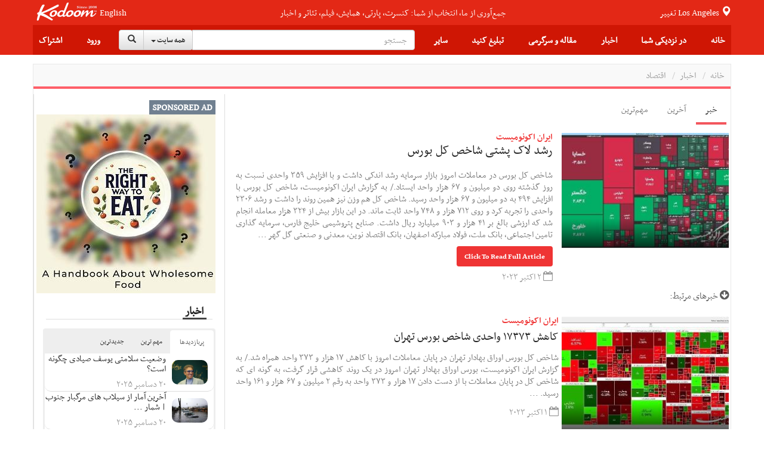

--- FILE ---
content_type: text/html;charset=UTF-8
request_url: https://news.kodoom.com/iran-economy/%D8%B1%D8%B4%D8%AF-%D9%84%D8%A7%DA%A9-%D9%BE%D8%B4%D8%AA%DB%8C-%D8%B4%D8%A7%D8%AE%D8%B5-%DA%A9%D9%84-%D8%A8%D9%88%D8%B1%D8%B3/story/10373765/
body_size: 35203
content:









































<!DOCTYPE html PUBLIC "-//W3C//DTD XHTML 1.0 Transitional//EN" "http://www.w3.org/TR/xhtml1/DTD/xhtml1-transitional.dtd">
<html xmlns="http://www.w3.org/1999/xhtml"
      lang="fa">
<head>
    
    











<meta http-equiv="Content-type" content="text/html; charset=utf-8"/>


<meta name="viewport" content="width=device-width, initial-scale=1">


<link rel="shortcut icon" href="/favicon.ico" type="image/x-icon"/>
<link rel="icon" href="/favicon.ico" type="image/x-icon"/>


<meta name="description" content="شاخص کل بورس در معاملات امروز بازار سرمایه رشد اندکی داشت و با افزایش ۳۵۹ واحدی نسبت به روز گذشته روی دو میلیون و ۶۷ هزار واحد ایستاد./ به گزارش ایران اکونومیست، شاخص کل بورس با افزایش ۴۹۴ به دو میلیون و ۶۷ هزار واحد رسید. شاخص کل هم وزن نیز همین روند را داشت و رشد ۲۳۰۶ واحدی را تجربه کرد و روی ..."/>


<meta name="keywords" content="News, رشد لاک پشتی شاخص کل بورس, ایران اکونومیست, iran-economy, Features, Events, Tickets"/>


<meta name="google" content="notranslate">
<meta name="google" content="nositelinkssearchbox" />

<script src="https://ajax.googleapis.com/ajax/libs/webfont/1.5.3/webfont.js" type="text/javascript" async=""></script>






<link rel="stylesheet" href="/static/design/5.0/css/bbpress.css?v=5.0" type="text/css" media="screen">
<link rel="stylesheet" href="/static/design/5.0/css/bootstrap.min.css" type="text/css" media="all">
<link rel="stylesheet" href="/static/design/5.0/css/awesome-bootstrap-checkbox.css" type="text/css" media="all">
<link rel="stylesheet" href="/static/design/5.0/css/bootstrap-theme.min.css" type="text/css" media="all">

<link rel="stylesheet" href="/static/design/5.0/css/bootstrap-rtl.min.css" type="text/css" media="all">

<link rel="stylesheet" href="/static/design/5.0/css/mip.external.css" type="text/css" media="all">
<link rel="stylesheet" href="/static/design/5.0/css/style.css?v=20200622" type="text/css" media="all">
<link rel="stylesheet" href="/static/design/5.0/css/media-queries.css?v=20200622" type="text/css" media="all">
<link rel="stylesheet" href="/static/design/5.0/css/dynamic.css?v=20200622" type="text/css" media="all">
<link rel="stylesheet" href="/static/design/5.0/css/typography.css?v=20200622" type="text/css" media="all">
<link rel="stylesheet" href="/static/design/5.0/css/bootcomplete.css?v=20200622" type="text/css" media="all">
<link rel="stylesheet" href="/static/design/5.0/css/map-icons.min.css?v=20200622" type="text/css" media="all">
<link rel="stylesheet" href="/static/design/5.0/css/bootstrap-slider.min.css" type="text/css" media="all">
<link rel="stylesheet" href="/static/design/5.0/css/bootstrap-toggle.min.css" type="text/css" media="all">
<link rel="stylesheet" href="/static/design/5.0/css/jquery.bootstrap-touchspin.min.css" type="text/css" media="all">

<link rel="stylesheet" href="/static/design/5.0/css/bootstrap-datetimepicker.min.css"/>
<link rel="stylesheet" href="/static/design/5.0/css/animate.css"/>
<link rel="stylesheet" href="/static/design/5.0/css/bootstrap-tokenfield.min.css"/>

<!-- Latest compiled and minified CSS -->
<link rel="stylesheet" href="/static/design/5.0/css/bootstrap-select.min.css">

<!--[if lt IE 9]>
<link rel="stylesheet" href="/static/design/5.0/css/photobox.ie.css?v=20200622" type='text/css' media='all' />
<![endif]-->
<script type="text/javascript" src="/static/design/5.0/js/jquery-1.12.4.min.js"></script>

<script type="text/javascript" src="/static/design/5.0/js/bootstrap.min.js"></script>
<script type="text/javascript" src="/static/design/5.0/js/carousel-swipe.js"></script>
<script type="text/javascript" src="/static/design/5.0/js/validator.min.js"></script>
<script type="text/javascript" src="/static/design/5.0/js/jquery.bootcomplete.js"></script>
<script type="text/javascript" src="/static/design/5.0/js/jquery.simpleWeather.min.js"></script>
<script type="text/javascript" src="/static/design/5.0/js/jquery.marquee.min.js"></script>
<script type="text/javascript" src="/static/design/5.0/js/jquery.validate.min.js"></script>
<script type="text/javascript" src="/static/design/5.0/js/jquery.cookie.js"></script>
<script type="text/javascript" src="/static/design/5.0/js/jquery.colorbox-min.js"></script>
<script type="text/javascript" src="/static/design/5.0/js/__mip.external.min.js"></script>
<script type="text/javascript" src="/static/design/5.0/js/responsiveCarousel.js?v=20200622"></script>
<script type="text/javascript" src="/static/design/5.0/js/eModal.min.js"></script>
<script type="text/javascript" src="/static/design/5.0/js/bootstrap-slider.min.js"></script>
<script type="text/javascript" src="/static/design/5.0/js/bootstrap-toggle.min.js"></script>
<script type="text/javascript"
        src="https://maps.googleapis.com/maps/api/js?v=3.exp&amp;libraries=places&amp;key=AIzaSyA-ug15UJ0d6Pyi4DwoSAOZozqwHgrnBgY"></script>
<script type="text/javascript" src="/static/design/5.0/js/geolocation-marker.js"></script>
<script type="text/javascript" src="/static/design/5.0/js/html2canvas.js"></script>
<script type="text/javascript" src="/static/design/5.0/js/scripts.js?v=20200622"></script>
<script type="text/javascript" src="/static/design/5.0/js/jquery.bootstrap-touchspin.min.js"></script>
<script type="text/javascript" src="/static/design/5.0/js/jquery.imageScroll.min.js"></script>
<script type="text/javascript" src="/static/design/5.0/js/bootstrap-select.min.js"></script>
<script type="text/javascript" src="/static/design/5.0/js/bootstrap-tokenfield.js"></script>


<script type="text/javascript" src="/static/design/5.0/js/moment.min.js"></script>
<script type="text/javascript" src="/static/design/5.0/js/bootstrap-datetimepicker.min.js"></script>


<link rel="stylesheet" type="text/css" href="/static/design/5.0/css/smart-forms.css">
<link rel="stylesheet" type="text/css" href="/static/design/5.0/css/smart-themes/red.css">
<link rel="stylesheet" type="text/css" href="/static/design/5.0/css/smart-addons.css">
<!--[if lte IE 8]>
<link type="text/css" rel="stylesheet" href="/static/design/5.0/css/smart-forms-ie8.css">
<![endif]-->
<script type="text/javascript" src="/static/design/5.0/js/jquery-ui-custom.min.js"></script>




<meta property="og:url" content="https://news.kodoom.com/iran-economy/%D8%B1%D8%B4%D8%AF-%D9%84%D8%A7%DA%A9-%D9%BE%D8%B4%D8%AA%DB%8C-%D8%B4%D8%A7%D8%AE%D8%B5-%DA%A9%D9%84-%D8%A8%D9%88%D8%B1%D8%B3/story/10373765/"/>

<meta property="og:site_name" content="Kodoom.com"/>
<meta property="fb:app_id" content="34195752609"/>



<!--[if lte IE 9]>
<script type="text/javascript" src="/static/design/5.0/js/jquery.placeholder.min.js"></script>
<![endif]-->



<link rel="stylesheet" href="/static/design/5.0/css/rtl.css?v=20200622" type="text/css" media="all">



    <title>رشد لاک پشتی شاخص کل بورس - kodoom.com - Kodoom
    </title>
    

    <meta name="domain-name" content="kodoom.com"/>

    




<meta name="twitter:card" content="summary_large_image">
<meta property="og:type" content="article"/>
<meta property="og:title" content="رشد لاک پشتی شاخص کل بورس"/>
<meta property="og:description" content="شاخص کل بورس در معاملات امروز بازار سرمایه رشد اندکی داشت و با افزایش ۳۵۹ واحدی نسبت به روز گذشته روی دو میلیون و ۶۷ هزار واحد ایستاد./ به گزارش ایران اکونومیست، شاخص کل بورس با افزایش ۴۹۴ به دو میلیون و ۶۷ هزار واحد رسید. شاخص کل هم وزن نیز همین روند را داشت و رشد ۲۳۰۶ واحدی را تجربه کرد و روی ۷۱۲ هزار و ۷۴۸ واحد ثابت ماند. در این بازار بیش از ۳۲۴ هزار معامله انجام شد که ارزشی بالغ بر ۴۱ هزار و ۹۰۳ میلیارد ریال داشت. صنایع پتروشیمی خلیج فارس، سرمایه گذاری تامین اجتماعی، بانک ملت، فولاد مبارکه اصفهان، بانک اقتصاد نوین، معدنی و صنعتی گل گهر و بانک تجارت جزو مهمترین نمادهایی بودند که بیشترین تاثیر را روی شاخص کل بورس داشتند و در این میان بانک ملت، سرمایه گذاری تامین اجتماعی و بانک اقتصاد نوین روند رو به رشدی را داشتند و دیگر نمادهای مذکور منفی بودند. از سوی دیگر فرابورس هم با رشد ناچیز ..."/>
<meta property="og:image" content="https://i.kdcdn.com/n/2023/10/2/9ehpm.jpg"/>

</head>













<!-- Modal -->
<form data-toggle="validator" role="form" id="subscribeForm">
    <div id="subscribeModal" class="modal fade" role="dialog">
        <div class="modal-dialog">

            <!-- Modal content-->
            <div class="modal-content">
                <div class="modal-header">
                    <button type="button" class="close" data-dismiss="modal">&times;</button>
                    <h4 class="modal-title">ثبت نام خبرنامه
                    </h4>
                </div>
                <div class="modal-body">
                    <div class="container-fluid">
                        <input type="hidden" name="gender" id="newsletterGender" class="form-input-gender" value="M" />
                        Use this form to sign up for our weekly newsletter, in order to receive Event updates, special deals, and promotional coupons in your area.
                        We will not use your email address to send spam, and we will not provide your contact details to third parties.
                        <div class="form-group has-feedback">
                            <div class="col-md-12 inputGroupContainer">
                                <div class="input-group"><span class="input-group-addon"><i
                                        class="glyphicon glyphicon-envelope"></i></span>
                                    <input name="email" placeholder="Email" id="newsletterEmail" class="form-control form-input-email"
                                           type="email" required>
                                </div>
                                <div class="help-block with-errors ltr"></div>
                            </div>
                        </div>
                        <div class="form-group">
                            <div class="col-md-12 inputGroupContainer">
                                <div class="input-group"><span class="input-group-addon"><i
                                        class="fa fa-globe fa-lg"></i></span>
                                    <select name="cid" id="newsletterCid" class="form-input-country form-control">
                                        <option value="0">Please select</option>
                                        
                                        <option value="37" >Afghanistan
                                        </option>
                                        
                                        <option value="76" >Albania
                                        </option>
                                        
                                        <option value="1" >Algeria
                                        </option>
                                        
                                        <option value="114" >Andorra
                                        </option>
                                        
                                        <option value="117" >Angola
                                        </option>
                                        
                                        <option value="28" >Argentina
                                        </option>
                                        
                                        <option value="115" >Armenia
                                        </option>
                                        
                                        <option value="118" >Aruba
                                        </option>
                                        
                                        <option value="112" >Australia
                                        </option>
                                        
                                        <option value="77" >Austria
                                        </option>
                                        
                                        <option value="39" >Azerbaijan
                                        </option>
                                        
                                        <option value="40" >Bahrain
                                        </option>
                                        
                                        <option value="41" >Bangladesh
                                        </option>
                                        
                                        <option value="78" >Belarus
                                        </option>
                                        
                                        <option value="79" >Belgium
                                        </option>
                                        
                                        <option value="29" >Bolivia
                                        </option>
                                        
                                        <option value="80" >Bosnia & Herzegovina
                                        </option>
                                        
                                        <option value="30" >Brazil
                                        </option>
                                        
                                        <option value="81" >Bulgaria
                                        </option>
                                        
                                        <option value="127" >Cambodia
                                        </option>
                                        
                                        <option value="2" >Cameroun
                                        </option>
                                        
                                        <option value="19" >Canada
                                        </option>
                                        
                                        <option value="31" >Chile
                                        </option>
                                        
                                        <option value="42" >China
                                        </option>
                                        
                                        <option value="32" >Colombia
                                        </option>
                                        
                                        <option value="3" >Congo
                                        </option>
                                        
                                        <option value="20" >Costa Rica
                                        </option>
                                        
                                        <option value="82" >Croatia
                                        </option>
                                        
                                        <option value="21" >Cuba
                                        </option>
                                        
                                        <option value="43" >Cyprus
                                        </option>
                                        
                                        <option value="83" >Czech Republic
                                        </option>
                                        
                                        <option value="84" >Denmark
                                        </option>
                                        
                                        <option value="123" >Dominican Republic
                                        </option>
                                        
                                        <option value="33" >Ecuador
                                        </option>
                                        
                                        <option value="4" >Egypt
                                        </option>
                                        
                                        <option value="22" >El Salvador
                                        </option>
                                        
                                        <option value="85" >Estonia
                                        </option>
                                        
                                        <option value="5" >Ethiopia
                                        </option>
                                        
                                        <option value="86" >Finland
                                        </option>
                                        
                                        <option value="87" >France
                                        </option>
                                        
                                        <option value="44" >Georgia
                                        </option>
                                        
                                        <option value="88" >Germany
                                        </option>
                                        
                                        <option value="6" >Ghana
                                        </option>
                                        
                                        <option value="89" >Greece
                                        </option>
                                        
                                        <option value="23" >Haiti
                                        </option>
                                        
                                        <option value="125" >Hong Kong
                                        </option>
                                        
                                        <option value="90" >Hungary
                                        </option>
                                        
                                        <option value="45" >India
                                        </option>
                                        
                                        <option value="46" >Indonesia
                                        </option>
                                        
                                        <option value="47" >Iran
                                        </option>
                                        
                                        <option value="48" >Iraq
                                        </option>
                                        
                                        <option value="91" >Ireland
                                        </option>
                                        
                                        <option value="49" >Israel
                                        </option>
                                        
                                        <option value="92" >Italy
                                        </option>
                                        
                                        <option value="50" >Japan
                                        </option>
                                        
                                        <option value="51" >Jordan
                                        </option>
                                        
                                        <option value="52" >Kazakhstan
                                        </option>
                                        
                                        <option value="7" >Kenya
                                        </option>
                                        
                                        <option value="53" >Korea
                                        </option>
                                        
                                        <option value="54" >Kuwait
                                        </option>
                                        
                                        <option value="55" >Kyrgyzstan
                                        </option>
                                        
                                        <option value="93" >Latvia
                                        </option>
                                        
                                        <option value="56" >Lebanon
                                        </option>
                                        
                                        <option value="8" >Libyah
                                        </option>
                                        
                                        <option value="121" >Liechtenstein
                                        </option>
                                        
                                        <option value="94" >Lithuania
                                        </option>
                                        
                                        <option value="95" >Luxembourg
                                        </option>
                                        
                                        <option value="126" >Macao
                                        </option>
                                        
                                        <option value="57" >Malaysia
                                        </option>
                                        
                                        <option value="96" >Malta
                                        </option>
                                        
                                        <option value="24" >Mexico
                                        </option>
                                        
                                        <option value="101" >Moldova
                                        </option>
                                        
                                        <option value="124" >Monaco
                                        </option>
                                        
                                        <option value="9" >Morocco
                                        </option>
                                        
                                        <option value="58" >Myanmar
                                        </option>
                                        
                                        <option value="59" >Nepal
                                        </option>
                                        
                                        <option value="97" >Netherlands
                                        </option>
                                        
                                        <option value="116" >Netherlands Antilles
                                        </option>
                                        
                                        <option value="113" >New Zealand
                                        </option>
                                        
                                        <option value="25" >Nicaragua
                                        </option>
                                        
                                        <option value="10" >Niger
                                        </option>
                                        
                                        <option value="11" >Nigeria
                                        </option>
                                        
                                        <option value="122" >North Korea
                                        </option>
                                        
                                        <option value="98" >Norway
                                        </option>
                                        
                                        <option value="60" >Oman
                                        </option>
                                        
                                        <option value="61" >Pakistan
                                        </option>
                                        
                                        <option value="34" >Paraguay
                                        </option>
                                        
                                        <option value="35" >Peru
                                        </option>
                                        
                                        <option value="62" >Philippines
                                        </option>
                                        
                                        <option value="99" >Poland
                                        </option>
                                        
                                        <option value="100" >Portugal
                                        </option>
                                        
                                        <option value="26" >Puerto Rico
                                        </option>
                                        
                                        <option value="63" >Qatar
                                        </option>
                                        
                                        <option value="102" >Romania
                                        </option>
                                        
                                        <option value="103" >Russia
                                        </option>
                                        
                                        <option value="64" >Saudi Arabia
                                        </option>
                                        
                                        <option value="12" >Senegal
                                        </option>
                                        
                                        <option value="119" >Serbia
                                        </option>
                                        
                                        <option value="65" >Singapore
                                        </option>
                                        
                                        <option value="104" >Slovakia
                                        </option>
                                        
                                        <option value="105" >Slovenia
                                        </option>
                                        
                                        <option value="13" >South Africa
                                        </option>
                                        
                                        <option value="106" >Spain
                                        </option>
                                        
                                        <option value="66" >Sri Lanka
                                        </option>
                                        
                                        <option value="14" >Sudan
                                        </option>
                                        
                                        <option value="67" >Suriya
                                        </option>
                                        
                                        <option value="107" >Sweden
                                        </option>
                                        
                                        <option value="108" >Switzerland
                                        </option>
                                        
                                        <option value="120" >Taiwan
                                        </option>
                                        
                                        <option value="68" >Tajikistan
                                        </option>
                                        
                                        <option value="16" >Tanzania
                                        </option>
                                        
                                        <option value="69" >Thailand
                                        </option>
                                        
                                        <option value="15" >Tunisia
                                        </option>
                                        
                                        <option value="70" >Turkey
                                        </option>
                                        
                                        <option value="71" >Turkmenistan
                                        </option>
                                        
                                        <option value="128" >Uganda
                                        </option>
                                        
                                        <option value="0" >UKNOWN
                                        </option>
                                        
                                        <option value="109" >Ukraine
                                        </option>
                                        
                                        <option value="72" >United Arab Emirates
                                        </option>
                                        
                                        <option value="110" >United Kingdom
                                        </option>
                                        
                                        <option value="27" selected>United States
                                        </option>
                                        
                                        <option value="73" >Uzbekistan
                                        </option>
                                        
                                        <option value="36" >Venezuela
                                        </option>
                                        
                                        <option value="74" >Vietnam
                                        </option>
                                        
                                        <option value="75" >Yemen
                                        </option>
                                        
                                        <option value="111" >Yugoslavia
                                        </option>
                                        
                                        <option value="17" >Zambia
                                        </option>
                                        
                                        <option value="18" >Zimbabwe
                                        </option>
                                        
                                    </select>
                                </div>
                                <div class="help-block with-errors ltr"></div>
                            </div>
                        </div>
                        <div class="form-group  has-feedback">
                            <div class="col-md-12 inputGroupContainer">
                                <div class="input-group"><span class="input-group-addon"><i
                                        class="fa fa-location-arrow"></i></span>
                                    <input name="city" id="newsletterCity" dir="ltr" type="text"
                                           class="form-input-city form-control"
                                           placeholder="City" required
                                           value=""/>
                                </div>
                                <div class="help-block with-errors ltr"></div>
                            </div>
                        </div>
                    </div>
                </div>
                <div class="modal-footer">
                    <button  class="btn btn-success" onClick="$('#subscribeForm').submit();">Subscribe</button>
                    <button type="button" class="btn btn-default" data-dismiss="modal">Close</button>
                </div>
            </div>

        </div>
    </div>
</form>

<script type="text/javascript">
    $(document).ready(function () {
        $("#newsletterCity").bootcomplete({
            url: "/base/servlet/ls/",
            dataParams: {
                cmd: 'autocomplete', dmn: 'tags',
                cid: function () {
                    return $("#newsletterCid").find("option:selected").text().trim();
                }
            },
            minLength: 2
        });

        $('#subscribeForm').validator();
        $("#subscribeForm").validator().on('submit', function (e) {
            if (e.isDefaultPrevented()) {
                // handle the invalid form...

            } else {
                // everything looks good!
                validateNewsletterRegistration();
                return false;
            }
        });
    });


    function validateNewsletterRegistration() {
        var valid = true;
        submitNewsletterSubscribe();
        return false;
    }

    var subscribeReturnFunction = function() {};
    function returnFunctionCall(event) {
        subscribeReturnFunction = event;
    }

    function submitNewsletterSubscribe() {
        var valid = $("#subscribeForm").validator('validate');
        if (valid.has('.has-error').length == 0) {
            var data = getSubscribeData();
            $.ajax({
                type: 'POST',
                url: '/base/servlet/majx/',
                contentType: 'application/x-www-form-urlencoded; charset=UTF-8',
                data: data,
                success: function (response) {
                    if (response.trim() == 'FAILED') {
//                        displayError();
                        $("#subscribeModal").modal('hide');
                    }
                    else if (response.trim() == 'DUBLICATE') {
                        $.cookie("SUBSCRIBE_TO_NEWSLETTER", '1', {
                            expires: 365,
                            domain: "kodoom.com",
                            path: "/"
                        });
                        $("#subscribeModal").modal('hide');
                        subscribeReturnFunction();
                    }
                    else {
                        $.cookie("SUBSCRIBE_TO_NEWSLETTER", '1', {
                            expires: 365,
                            domain: "kodoom.com",
                            path: "/"
                        });
                        $("#subscribeModal").modal('hide');
                        subscribeReturnFunction();
                    }
                    $(".newsletter-message").show();
                },
                failed: function (response) {
                }
            });
        }
        return false;
    }
    var getSubscribeData = function () {
        return {
            dmn: 'user',
            cmd: 'register-newsletter',
            city: $('.form-input-city').val(),
            country: $('.form-input-country').val(),
            email: $('.form-input-email').val(),
            gender: $('.form-input-gender').val()
        };
    };


</script>

<body class="page page-template page-template-template-visual-composer page-template-template-visual-composer-php has-top-grid  sidebar-border vc-block-fx vc-block-border wpb-js-composer js-comp-ver-4.9 vc_responsive">






<nav id="mobile-menu" class="mm-menu mm-horizontal mm-offcanvas mm-front">
    













<form method="get" id="294394741358" class="mm-search"
      action="https://www.kodoom.com/search/">
    
    <input type="text" id="s_q" type="text"
           placeholder="جستجو" name="q"
           class="query rtl"
           value="" on/>
    
</form>
<script>
    $(function() {
        $("#294394741358 input").keypress(function (e) {
            if ((e.which && e.which == 13) || (e.keyCode && e.keyCode == 13)) {
                $('#294394741358').submit();
                return false;
            } else {
                return true;
            }
        });
    });
</script>
    
    
    <ul id="menu-main-nav">
        <li>
            
            <a class="language" href="https://www.kodoom.com/en/">English</a>
            
            </a>
        </li>
        <li>
            <a href="https://www.kodoom.com/">خانه
            </a>
        </li>
        <li>
            <a class="mm-subopen" href="#near-me-menu"></a><a
                href="#near-me-menu">در نزدیکی شما
        </a>
        </li>
        <li>
            <a class="mm-subopen" href="#news-menu"></a><a
                href="#news-menu">اخبار
        </a>
        </li>
        <li>
            <a class="mm-subopen" href="#article-menu"></a><a
                href="#article-menu">مقاله و سرگرمی
        </a>
        </li>
        <li>
            <a href="https://events.kodoom.com/edit/">ثبت رویداد
            </a>
        </li>
        <li>
            <a href="https://local.kodoom.com/localads/post-responsive/">ثبت کسب و کار
            </a>
        </li>
        <li>
            <a href="https://www.kodoom.com/ads/promote/">تبلیغات
            </a>
        </li>
        <li>
            <a class="mm-subopen" href="#more-menu"></a><a
                href="#more-menu">سایر
        </a>
        </li>
        
        <li>
            <a href="https://secure.kodoom.com/login?rurl=https%3A%2F%2Fnews.kodoom.com%2Firan-economy%2F%25D8%25B1%25D8%25B4%25D8%25AF-%25D9%2584%25D8%25A7%25DA%25A9-%25D9%25BE%25D8%25B4%25D8%25AA%25DB%258C-%25D8%25B4%25D8%25A7%25D8%25AE%25D8%25B5-%25DA%25A9%25D9%2584-%25D8%25A8%25D9%2588%25D8%25B1%25D8%25B3%2Fstory%2F10373765%2F"
            >ورود
            </a>
        </li>
        <li>
            <a href="#"
               data-toggle="modal" data-target="#subscribeModal">اشتراک
            </a>
        </li>
        
    </ul>
    <ul id="near-me-menu">
        <li><a class="mm-subclose" href="#menu-main-nav">در نزدیکی شما
        </a></li>
        <li>
            <a href="https://local.kodoom.com/?find_loc=Los Angeles, CA">
                رویدادها
            </a>
        </li>
        <li>
            <a href="https://local.kodoom.com/localads/">
                کسب و کار
            </a>
        </li>
        <li>
            <a href="https://tickets.kodoom.com">
                بلیط رویدادها
            </a>
        </li>
        <li>
            <a href="https://deals.kodoom.com">
                تخفیف ها
            </a>
        </li>
    </ul>
    <ul id="news-menu">
        <li class="mm-subtitle">
            <a class="mm-subclose" href="#menu-main-nav">اخبار
            </a>
        </li>

        
        <li>
            <a href="https://news.kodoom.com/top/">مهم‌ترین خبرها</a>
        </li>
        <li>
            <a href="https://news.kodoom.com/health-science/">دانش و سلامت</a></li>
        <li>
            <a href="https://news.kodoom.com/iran-sports/">ورزش</a></li>
        <li>
            <a href="https://news.kodoom.com/iran-culture/">فرهنگ و هنر</a></li>
        <li>
            <a href="https://news.kodoom.com/iran-economy/">اقتصاد</a></li>
        <li>
            <a href="https://news.kodoom.com/iran-society/">اجتماع و حوادث</a></li>
        <li>
            <a href="https://news.kodoom.com/iran-politics/">سیاست</a></li>
        
    </ul>
    <ul id="article-menu">
        <li>
            <a class="mm-subclose" href="#menu-main-nav">
                مقاله و سرگرمی
            </a>
        </li>
        <li>
            <a class="mm-subopen" href="#articles-menu"></a><a href="#articles-menu">
            مقالات
        </a>
        </li>
        <li>
            <a class="mm-subopen" href="#travel-menu"></a><a href="#travel-menu">
            گردشگری
        </a>
        </li>
        <li>
            <a class="mm-subopen" href="#media-menu"></a><a href="#media-menu">
            رسانه
        </a>
        </li>
    </ul>
    <ul id="articles-menu">
        <li>
            <a class="mm-subclose" href="#article-menu">
                در نزدیکی شما
            </a>
        </li>
        <li>
            <a href="https://features.kodoom.com/entertainment/home/"
            >سینما و سرگرمی
            </a>
        </li>
        <li>
            <a href="https://features.kodoom.com/iran-politics/home/"
            >سیاست
            </a>
        </li>
        <li>
            <a href="https://features.kodoom.com/iran-culture/home/"
            >فرهنگ
            </a>
        </li>
        <li>
            <a href="https://features.kodoom.com/health-science/home/"
            >دانش و سلامت
            </a>
        </li>
        <li>
            <a href="https://features.kodoom.com/iranian-diaspora/home/"
            >یک ایرانی در غربت
            </a>
        </li>
        <li>
            <a href="https://features.kodoom.com/iran-economy/home/"
            >اقتصاد
            </a>
        </li>
        <li>
            <a href="https://features.kodoom.com/iran-sports/home/"
            >ورزش
            </a>
        </li>
        <li>
            <a href="https://features.kodoom.com/kodoom-blog/home/"
            >بلاگ
            </a>
        </li>
    </ul>
    <ul id="travel-menu">
        <li>
            <a class="mm-subclose" href="#article-menu">
                گردشگری
            </a>
        </li>
        
        <li>
            <a href="https://info.kodoom.com/tehran-iran-panorama-pictures/"
            >تهران
            </a>
        </li>
        <li>
            <a href="https://info.kodoom.com/isfahan-iran-panorama-pictures/"
            >اصفهان
            </a>
        </li>
        <li>
            <a href="https://info.kodoom.com/shiraz-iran-panorama-pictures/"
            >شیراز
            </a>
        </li>
        <li>
            <a href="https://info.kodoom.com/yazd-iran-panorama-pictures/"
            >یزد
            </a>
        </li>
        <li>
            <a href="https://info.kodoom.com/persepolis-iran-panorama-pictures/"
            >تخت‌جمشید
            </a>
        </li>
        <li>
            <a href="https://info.kodoom.com/kashan-iran-panorama-pictures/"
            >کاشان
            </a>
        </li>
        
    </ul>
    <ul id="media-menu">
        <li>
            <a class="mm-subclose" href="#article-menu">
                رسانه
            </a>
        </li>
        <li>
            <a
                    href="https://media.kodoom.com/RadioTV">
                رادیو تلویزیون
            </a>
        </li>
        <li>
            <a
                    href="https://features.kodoom.com/index-tag/?tag=موسیقی">
                موسیقی
            </a>
        </li>
        <li>
            <a
                    href="https://features.kodoom.com/videos/home/">
                ویدئوها
            </a>
        </li>
    </ul>
    <ul id="more-menu">
        <li>
            <a class="mm-subclose" href="#menu-main-nav">
                سایر
            </a>
        </li>
        
        <li>
            <a href="https://iranians.kodoom.com/"
               class="menu-link sub-menu-link">ایرانیان
            </a>
        </li>
        
        
        
        
        
        
        <li>
            <a href="https://tools.kodoom.com/persian-calendar/"
               class="menu-link sub-menu-link">تقویم هجری خورشیدی
            </a>
        </li>
    </ul>
    
</nav>
<script type="text/javascript">
    jQuery(document).ready(function ($) {
        $("#mobile-menu").mmenu({
            "extensions": [
                "pagedim-black"
            ]
            
            ,
            "offCanvas": {
                "position": "right"
            }
            
        });
    });
</script>
<script src="/static/design/5.0/js/js.cookie.js"></script>
<div id="page-outer-wrap">
    <div id="page-inner-wrap">
        








<header id="page-header-mobile" class="visible-xs visible-sm display-flex flex-column">
    <div id="mobile-sticky" class="display-flex flex-row flex-justify-content-between ltr">
        <div class=""><a
                id="nav-expander" href="#mobile-menu"><i
                class="fa fa-bars"></i></a></div>
        <div class="">
            <div class="logo">
                <a href="https://www.kodoom.com/">
                    <img src="/static/images/kodoom-logo-since-2008.png" alt="Kodoom"
                         alt="Kodoom.com" style="width: 76px"/>
                </a>
            </div>
        </div>
    </div>
</header>
<header id="page-header" class="hidden-xs hidden-sm wrap-header-layout-2 display-flex flex-column">
    <div class="container-header">
        <div id="top-navigation top-menu"
             class="display-flex flex-row flex-justify-content-between flex-align-items-center ltr flex-1">

            <a class="height-100-percent " href="https://www.kodoom.com/">
                <img src="/static/images/kodoom-logo-since-2008.png" alt="Kodoom.com" class="kodoom-logo"/>
            </a>

            
            <a href="https://www.kodoom.com/en/" class="weather flex-005 text-align-center">English</a>
            

            <div class="flex-1 text-align-center ">
                <a href="https://features.kodoom.com/kodoom-blog/%DA%A9%D8%AF%D9%88%D9%85-%DB%B7-%D8%B3%D8%A7%D9%84%D9%87-%D8%B4%D8%AF-%D9%85%D8%A7-%DA%A9%D9%87-%D9%87%D8%B3%D8%AA%DB%8C%D9%85-%D8%A8%D9%87-%D8%B1%D9%88%D8%A7%DB%8C%D8%AA/v/5585/">
                    <span class="slogan">جمع‌آوری از ما، انتخاب از شما: کنسرت، پارتی، همایش، فیلم، تئاتر و اخبار</span>
                </a>
            </div>


            <a class="location-change-button "
               href="https://www.kodoom.com/home/set-location?url=https%3A%2F%2Fnews.kodoom.com%2Firan-economy%2F%25D8%25B1%25D8%25B4%25D8%25AF-%25D9%2584%25D8%25A7%25DA%25A9-%25D9%25BE%25D8%25B4%25D8%25AA%25DB%258C-%25D8%25B4%25D8%25A7%25D8%25AE%25D8%25B5-%25DA%25A9%25D9%2584-%25D8%25A8%25D9%2588%25D8%25B1%25D8%25B3%2Fstory%2F10373765%2F">
                تغییر
                <span style="line-height: 35px;" class="weather">
                                        
                                        Los Angeles
                                        
                                    </span>
                <span class="glyphicon glyphicon-map-marker weather"></span>
            </a>
        </div>
        <div class="flex-1 sticky-header-wrapper display-flex flex-row flex-justify-content-between flex-align-items-center container-header">

            





<div id="sticky-header" data-spy="affix" data-offset-top="115" class="flex-1">
    <div id="header-navigation">
        <nav id="main-menu header-navigation" class=" relative">
            <ul class="display-flex flex-justify-content-between flex-align-items-center top-menu-ul">
                <li class=" main-menu-item  menu-item-even menu-item-depth-0 menu-item menu-item-type-post_type menu-item-object-page ">
                    <a href="https://www.kodoom.com/"
                       class="menu-link main-menu-link">خانه
                    </a>
                </li>
                <li class=" main-menu-item menu-item-even menu-item-depth-0 menu-item menu-item-type-post_type menu-item-object-page ">
                    <a class="menu-link main-menu-link">در نزدیکی شما
                    </a>
                    <div class="dropnav-container">
                        <ul class="dropnav-menu">
                            <li class="sub-menu-item  menu-item-odd menu-item-depth-1 menu-item menu-item-type-taxonomy menu-item-object-category ">
                                <a href="https://local.kodoom.com/?find_loc=Los Angeles, CA"
                                   class="menu-link sub-menu-link">رویدادها
                                </a></li>
                            <li class="sub-menu-item  menu-item-odd menu-item-depth-1 menu-item menu-item-type-taxonomy menu-item-object-category">
                                <a href="https://local.kodoom.com/localads/"
                                   class="menu-link sub-menu-link">کسب و کار
                                </a></li>
                            <li class="sub-menu-item  menu-item-odd menu-item-depth-1 menu-item menu-item-type-taxonomy menu-item-object-category">
                                <a href="https://tickets.kodoom.com"
                                   class="menu-link sub-menu-link">بلیط رویدادها
                                </a>
                            </li>
                            <li class="sub-menu-item  menu-item-odd menu-item-depth-1 menu-item menu-item-type-taxonomy menu-item-object-category">
                                <a href="https://deals.kodoom.com"
                                   class="menu-link sub-menu-link">تخفیف ها
                                </a>
                            </li>
                        </ul>
                    </div>
                </li>
                <li class=" main-menu-item menu-item-even menu-item-depth-0 has-icon menu-item menu-item-type-custom menu-item-object-custom menu-item-has-children ">
                    <a class="menu-link main-menu-link visible-md visible-sm">اخبار
                    </a>
                    <a href="https://news.kodoom.com/"
                       class="menu-link main-menu-link hidden-sm hidden-md">اخبار
                    </a>
                    <div class="dropnav-container">
                        <ul class="dropnav-menu">
                            
                            <li class="sub-menu-item  menu-item-odd menu-item-depth-1 menu-item menu-item-type-taxonomy menu-item-object-category ">
                                <a href="https://news.kodoom.com/top/" class="menu-link sub-menu-link">مهم‌ترین
                                    خبرها</a></li>
                            <li class="sub-menu-item  menu-item-odd menu-item-depth-1 menu-item menu-item-type-taxonomy menu-item-object-category">
                                <a href="https://news.kodoom.com/health-science/"
                                   class="menu-link sub-menu-link">دانش و سلامت</a></li>
                            <li class="sub-menu-item  menu-item-odd menu-item-depth-1 menu-item menu-item-type-taxonomy menu-item-object-category">
                                <a href="https://news.kodoom.com/iran-sports/"
                                   class="menu-link sub-menu-link">ورزش</a>
                            </li>
                            <li class="sub-menu-item  menu-item-odd menu-item-depth-1 menu-item menu-item-type-taxonomy menu-item-object-category">
                                <a href="https://news.kodoom.com/iran-culture/"
                                   class="menu-link sub-menu-link">فرهنگ و هنر</a></li>
                            <li class="sub-menu-item  menu-item-odd menu-item-depth-1 menu-item menu-item-type-taxonomy menu-item-object-category">
                                <a href="https://news.kodoom.com/iran-economy/"
                                   class="menu-link sub-menu-link">اقتصاد</a>
                            </li>
                            <li class="sub-menu-item  menu-item-odd menu-item-depth-1 menu-item menu-item-type-taxonomy menu-item-object-category">
                                <a href="https://news.kodoom.com/iran-society/"
                                   class="menu-link sub-menu-link">اجتماع و حوادث</a></li>
                            <li class="sub-menu-item  menu-item-odd menu-item-depth-1 menu-item menu-item-type-taxonomy menu-item-object-category">
                                <a href="https://news.kodoom.com/iran-politics/"
                                   class="menu-link sub-menu-link">سیاست</a>
                            </li>
                            
                        </ul>
                    </div>
                </li>
                <li class=" main-menu-item menu-item-even menu-item-depth-0 has-icon menu-item menu-item-type-custom menu-item-object-custom menu-item-has-children ">
                    <a class="menu-link main-menu-link">
                        مقاله و سرگرمی
                    </a>
                    <div class="dropnav-container multi-menu-drop-down display-flex flex-row">
                        <ul class="dropnav-menu mega-dropnav-menu display-flex flex-row">
                            <li class="no-padding sub-menu-item  menu-item-odd menu-item-depth-1 menu-item menu-item-type-taxonomy menu-item-object-category display-flex flex-row">
                                <div class="shadow-ver-right mega-dropnav-menu">
                                    <div class="top-10">
                                        <h4>
                                            <a href="https://features.kodoom.com">
                                                مقالات
                                            </a>
                                        </h4>
                                    </div>
                                    <div class="nav-divider"></div>
                                    <div class="sub-menu-item  menu-item-odd menu-item-depth-1 menu-item menu-item-type-taxonomy menu-item-object-category">
                                        <a href="https://features.kodoom.com/entertainment/home/"
                                           class="menu-link sub-menu-link">سینما و سرگرمی
                                        </a>
                                    </div>
                                    <div class="sub-menu-item  menu-item-odd menu-item-depth-1 menu-item menu-item-type-taxonomy menu-item-object-category ">
                                        <a href="https://features.kodoom.com/iran-politics/home/"
                                           class="menu-link sub-menu-link">سیاست
                                        </a>
                                    </div>
                                    <div class="sub-menu-item  menu-item-odd menu-item-depth-1 menu-item menu-item-type-taxonomy menu-item-object-category">
                                        <a href="https://features.kodoom.com/iran-culture/home/"
                                           class="menu-link sub-menu-link">فرهنگ
                                        </a>
                                    </div>
                                    <div class="sub-menu-item  menu-item-odd menu-item-depth-1 menu-item menu-item-type-taxonomy menu-item-object-category">
                                        <a href="https://features.kodoom.com/health-science/home/"
                                           class="menu-link sub-menu-link">دانش و سلامت
                                        </a>
                                    </div>
                                    <div class="sub-menu-item  menu-item-odd menu-item-depth-1 menu-item menu-item-type-taxonomy menu-item-object-category">
                                        <a href="https://features.kodoom.com/iranian-diaspora/home/"
                                           class="menu-link sub-menu-link">یک ایرانی در غربت
                                        </a>
                                    </div>
                                    <div class="sub-menu-item  menu-item-odd menu-item-depth-1 menu-item menu-item-type-taxonomy menu-item-object-category">
                                        <a href="https://features.kodoom.com/iran-economy/home/"
                                           class="menu-link sub-menu-link">اقتصاد
                                        </a>
                                    </div>
                                    <div class="sub-menu-item  menu-item-odd menu-item-depth-1 menu-item menu-item-type-taxonomy menu-item-object-category">
                                        <a href="https://features.kodoom.com/iran-sports/home/"
                                           class="menu-link sub-menu-link">ورزش
                                        </a>
                                    </div>
                                    <div class="sub-menu-item  menu-item-odd menu-item-depth-1 menu-item menu-item-type-taxonomy menu-item-object-category">
                                        <a href="https://features.kodoom.com/kodoom-blog/home/"
                                           class="menu-link sub-menu-link">بلاگ
                                        </a>
                                    </div>
                                </div>
                                <div class="shadow-ver-right mega-dropnav-menu">
                                    <div class="top-10">
                                        <h4>
                                            <a href="https://features.kodoom.com/index-tag/?tag=سفر">
                                                گردشگری
                                            </a>
                                        </h4>
                                    </div>
                                    <div class="nav-divider"></div>
                                    
                                    <div class="sub-menu-item  menu-item-odd menu-item-depth-1 menu-item menu-item-type-taxonomy menu-item-object-category ">
                                        <a href="https://info.kodoom.com/tehran-iran-panorama-pictures/"
                                           class="menu-link sub-menu-link">تهران
                                        </a>
                                    </div>
                                    <div class="sub-menu-item  menu-item-odd menu-item-depth-1 menu-item menu-item-type-taxonomy menu-item-object-category ">
                                        <a href="https://info.kodoom.com/isfahan-iran-panorama-pictures/"
                                           class="menu-link sub-menu-link">اصفهان
                                        </a>
                                    </div>
                                    <div class="sub-menu-item  menu-item-odd menu-item-depth-1 menu-item menu-item-type-taxonomy menu-item-object-category ">
                                        <a href="https://info.kodoom.com/shiraz-iran-panorama-pictures/"
                                           class="menu-link sub-menu-link">شیراز
                                        </a></div>
                                    <div class="sub-menu-item  menu-item-odd menu-item-depth-1 menu-item menu-item-type-taxonomy menu-item-object-category ">
                                        <a href="https://info.kodoom.com/yazd-iran-panorama-pictures/"
                                           class="menu-link sub-menu-link">یزد
                                        </a></div>
                                    <div class="sub-menu-item  menu-item-odd menu-item-depth-1 menu-item menu-item-type-taxonomy menu-item-object-category ">
                                        <a href="https://info.kodoom.com/persepolis-iran-panorama-pictures/"
                                           class="menu-link sub-menu-link">تخت‌جمشید
                                        </a></div>
                                    <div class="sub-menu-item  menu-item-odd menu-item-depth-1 menu-item menu-item-type-taxonomy menu-item-object-category ">
                                        <a href="https://info.kodoom.com/kashan-iran-panorama-pictures/"
                                           class="menu-link sub-menu-link">کاشان
                                        </a></div>
                                    
                                </div>
                                <div class="shadow-ver-right mega-dropnav-menu">
                                    <div class="top-10">
                                        <h4 class="text-danger">
                                            <a>
                                                رسانه
                                            </a>
                                        </h4>
                                    </div>
                                    <div class="nav-divider"></div>
                                    <div class="sub-menu-item  menu-item-odd menu-item-depth-1 menu-item menu-item-type-taxonomy menu-item-object-category ">
                                        <a class="menu-link sub-menu-link"
                                           href="https://media.kodoom.com/RadioTV">
                                            رادیو تلویزیون
                                        </a>
                                    </div>
                                    <div class="sub-menu-item  menu-item-odd menu-item-depth-1 menu-item menu-item-type-taxonomy menu-item-object-category ">
                                        <a class="menu-link sub-menu-link"
                                           href="https://features.kodoom.com/index-tag/?tag=موسیقی">
                                            موسیقی
                                        </a>
                                    </div>
                                    <div class="sub-menu-item  menu-item-odd menu-item-depth-1 menu-item menu-item-type-taxonomy menu-item-object-category ">
                                        <a class="menu-link sub-menu-link"
                                           href="https://features.kodoom.com/videos/home/">
                                            ویدئوها
                                        </a>
                                    </div>
                                </div>
                            </li>
                        </ul>
                    </div>
                </li>
                <li class=" main-menu-item menu-item-even menu-item-depth-0 has-icon menu-item menu-item-type-custom menu-item-object-custom menu-item-has-children ">
                    <a class="menu-link main-menu-link visible-sm visible-md visible-lg">تبلیغ کنید
                    </a>
                    <div class="dropnav-container">
                        <ul class="dropnav-menu">
                            <li class=" main-menu-item menu-item-even menu-item-depth-0 menu-item menu-item-type-post_type menu-item-object-page ">
                                <a href="https://events.kodoom.com/edit/"
                                   class="menu-link main-menu-link">ثبت رویداد
                                </a>
                            </li>
                            <li class=" main-menu-item menu-item-even menu-item-depth-0 menu-item menu-item-type-post_type menu-item-object-page ">
                                <a href="https://local.kodoom.com/localads/post-responsive/"
                                   class="menu-link main-menu-link">ثبت کسب و کار
                                </a>
                            </li>
                            <li class=" main-menu-item menu-item-even menu-item-depth-0 menu-item menu-item-type-post_type menu-item-object-page ">
                                <a href="https://www.kodoom.com/ads/promote/"
                                   class="menu-link main-menu-link">تبلیغات
                                </a>
                            </li>
                        </ul>
                    </div>
                </li>
                <li class=" main-menu-item menu-item-even menu-item-depth-0 has-icon menu-item menu-item-type-custom menu-item-object-custom menu-item-has-children ">
                    <a class="menu-link main-menu-link visible-sm visible-md visible-lg">سایر
                    </a>
                    <div class="dropnav-container">
                        <ul class="dropnav-menu">
                            <li class="sub-menu-item  menu-item-odd menu-item-depth-1 menu-item menu-item-type-taxonomy menu-item-object-category ">
                                <a href="https://iranians.kodoom.com/"
                                   class="menu-link sub-menu-link">ایرانیان سرشناس
                                </a></li>
                            <li class="sub-menu-item  menu-item-odd menu-item-depth-1 menu-item menu-item-type-taxonomy menu-item-object-category ">
                                <a href="https://tools.kodoom.com/persian-editor/"
                                   class="menu-link sub-menu-link">مبدل پینگلیش به فارسی
                                </a></li>
                            <li class="sub-menu-item  menu-item-odd menu-item-depth-1 menu-item menu-item-type-taxonomy menu-item-object-category ">
                                <a href="https://tools.kodoom.com/persian-calendar/"
                                   class="menu-link sub-menu-link">تقویم هجری خورشیدی
                                </a></li>
                        </ul>
                    </div>
                </li>
                <li class="text-center float-right flex-075">
                    <div class="wrap-container">
                        <div class="">
                            













<form method="get" id="294394743165" class=""
      action="https://www.kodoom.com/search/">
    

    <div class="input-group">
        <input class="form-control" type="text" id="s_q" type="text"
               placeholder="جستجو" name="q"
               class="query rtl"
               value="" on/>
        <div class="input-group-btn">
            <button type="button" class="btn btn-default " data-toggle="dropdown"
                    aria-label="Help">
                <span class="selected-search-area"></span>
                <span class="sr-only">Toggle Dropdown</span>
                <span class="caret"></span>
            </button>
            <ul class="dropdown-menu  ">
                <li>
                    <div class="col-sm-10">جستجو در
                    </div>
                </li>
                <li class="divider col-sm-12"></li>

                <li>
                    <div class="col-sm-10">
                        <label class="" for="opt1">
                            <input type="radio" id="opt1" name="qt"
                                   class="noDisplay"  checked>
                            <span class="seatch-area-lebel">همه سایت</span>
                        </label>
                    </div>
                </li>
                <li>
                    <div class="col-sm-10">
                        <label class="" for="opt2">
                            <input type="radio" id="opt2" name="qt"
                                   value="1"
                                   class="noDisplay"  />
                            <span class="seatch-area-lebel">اخبار</span>
                        </label>
                    </div>
                </li>
                <li>
                    <div class="col-sm-10">
                        <label class="" for="opt3">
                            <input type="radio" id="opt3" name="qt"
                                   value="2"
                                   class="noDisplay"  />
                            <span class="seatch-area-lebel">رویدادها</span>
                        </label>
                    </div>
                </li>
                <li>
                    <div class="col-sm-10">
                        <label class="" for="opt6">
                            <input type="radio" id="opt6" name="qt"
                                   value="6"
                                   class="noDisplay"  />
                            <span class="seatch-area-lebel">تبلیغات محلی</span>
                        </label>
                    </div>
                </li>
                <li>
                    <div class="col-sm-10">
                        <label class="" for="opt5">
                            <input type="radio" id="opt5" name="qt"
                                   value="5"
                                   class="noDisplay"  />
                            <span class="seatch-area-lebel">مقالات و گزیده ها</span>
                        </label>
                    </div>
                </li>
                <li>
                    <div class="col-sm-10">
                        <label class="" for="opt5">
                            <input type="radio" id="opt5" name="qt"
                                   value="4"
                                   class="noDisplay"  />
                            <span class="seatch-area-lebel">اشخاص</span>
                        </label>
                    </div>
                </li>
            </ul>
            <button type="button" class="btn btn-default"
                    onclick="$('#294394743165').submit()"><span
                    class="glyphicon glyphicon-search"></span>&nbsp;
            </button>
        </div>
    </div>
    
</form>
<script>
    $(function() {
        $("#294394743165 input").keypress(function (e) {
            if ((e.which && e.which == 13) || (e.keyCode && e.keyCode == 13)) {
                $('#294394743165').submit();
                return false;
            } else {
                return true;
            }
        });
    });
</script>
                        </div>
                    </div>
                </li>
                <script>
                    "use strict";
                    $(document).ready(function () {

                        setSearchAreaLabel();
                        $("#s_location").bootcomplete({
                            url: "https://www.kodoom.com/base/servlet/ls/",
                            dataParams: {limit: 10}
                        });
                    });
                    $('input[name=qt]').change(function () {
                        setSearchAreaLabel();
                    });

                    function setSearchAreaLabel() {
                        var show = false;
                        $('input[name=qt]').each(function () {
                            if ($(this).prop("checked")) {
                                var text = $(this).next().text();
                                $('.selected-search-area').text(text);
                                if ($(this).val() === '6' || $(this).val() === '2') {
                                    show = true;
                                }
                            }
                        });
                        //changeLocationSelect(show);
                    }

                    // function changeLocationSelect(show) {
                    //     if (show) {
                    //         $('.search-location-select').removeClass('hidden');
                    //     }
                    //     else {
                    //         $('.search-location-select').addClass('hidden');
                    //     }
                    // }

                </script>
                
                <li class=" main-menu-item menu-item-even menu-item-depth-0 menu-item menu-item-type-post_type menu-item-object-page ">
                    <a href="https://secure.kodoom.com/login?rurl=https%3A%2F%2Fnews.kodoom.com%2Firan-economy%2F%25D8%25B1%25D8%25B4%25D8%25AF-%25D9%2584%25D8%25A7%25DA%25A9-%25D9%25BE%25D8%25B4%25D8%25AA%25DB%258C-%25D8%25B4%25D8%25A7%25D8%25AE%25D8%25B5-%25DA%25A9%25D9%2584-%25D8%25A8%25D9%2588%25D8%25B1%25D8%25B3%2Fstory%2F10373765%2F"
                       class="menu-link main-menu-link">ورود
                    </a>
                </li>
                <li class=" main-menu-item menu-item-even menu-item-depth-0 menu-item menu-item-type-post_type menu-item-object-page ">
                    <a href="#"
                       class="menu-link main-menu-link" data-toggle="modal"
                       data-target="#subscribeModal">اشتراک
                    </a>
                </li>
                
            </ul>
        </nav>
    </div>
</div>

        </div>
    </div>
</header>






        
        
        <div id="content-container" style="transform: none;">
            <div class="container-header content-shadow" style="transform: none;">
                
                <div id="page-content" class="loop-single right-sidebar loop-page-2 display-flex flex-row flex-wrap"
                     style="transform: none;">


                    
        
























<div class="breadcrumb-wrapper hidden-xs flex-100">
    <div class="breadcrumb">
        <span></span>
        <div class="vbreadcrumb" typeof="v:Breadcrumb">
            <a href="https://www.kodoom.com" class="home">
                خانه
            </a>
        </div>
        
        <div class="vbreadcrumb" typeof="v:Breadcrumb">
            
            <a href="https://news.kodoom.com/">
                اخبار
            </a>
            
        </div>
        
        <div class="vbreadcrumb" typeof="v:Breadcrumb">
            
            <a href="https://news.kodoom.com/iran-economy/">
                اقتصاد
            </a>
            
        </div>
        
    </div>
</div>

<div class="tabbable-panel display-flex flex-column flex-other-pages">
    











    <!-- Nav tabs -->
    <div class="tabbable-line">
        <ul class="nav nav-tabs" role="tablist">
            <li role="presentation" class="active">
                <a href="#news" aria-controls="news" role="tab" data-toggle="tab">
                    
                    خبر
                    
                </a>
            </li>
            <li role="presentation">
                <a href="#latest" aria-controls="latest" role="tab" data-toggle="tab">
                    
                    آخرین
                    
                </a>
            </li>
            <li role="presentation">
                <a href="#topics" aria-controls="topics" role="tab" data-toggle="tab">
                    
                    مهم‌ترین
                    
                </a>
            </li>
        </ul>
    </div>
    <div class="tab-content">
        <div id="news" class="tab-pane active">
            <div class="loop-cat-5">
                <div class="cat-layout clearfix">
                    
                    <div class="clearfix">
                        <article class="def def-small top-30">
                            <div class="container-fluid">
                                <div class="row">
                                    <div class="col-xs-12 col-sm-12 col-md-4 no-padding">
                                        <figure class="overlay relative">
                                            <a itemprop="url" class="thumb-overlay"
                                               href="https://iraneconomist.com/fa/news/660558/%D8%B1%D8%B4%D8%AF-%D9%84%D8%A7%DA%A9-%D9%BE%D8%B4%D8%AA%DB%8C-%D8%B4%D8%A7%D8%AE%D8%B5-%DA%A9%D9%84-%D8%A8%D9%88%D8%B1%D8%B3" target="_blank">
                                                
                                                <img class="img-responsive" alt="رشد لاک پشتی شاخص کل بورس"
                                                     src="https://i.kdcdn.com/thumbs/n/2023/10/2/9ehpm-277-190.jpg"/>
                                                
                                            </a>
                                            <figcaption class="visible-xs visible-sm">
                                                <div class="entry padd-3-20">
                                                    <div class="parent-cat-12 cat-12 top-icons">
                                                        <a itemprop="url"
                                                           class="btn btn-md feature-btn-iranian-diaspora">ایران اکونومیست
                                                        </a>
                                                    </div>
                                                    <h2 itemprop="name" class="font-one-seven">
                                                        <a class="gradient-text" itemprop="url"
                                                           href="https://iraneconomist.com/fa/news/660558/%D8%B1%D8%B4%D8%AF-%D9%84%D8%A7%DA%A9-%D9%BE%D8%B4%D8%AA%DB%8C-%D8%B4%D8%A7%D8%AE%D8%B5-%DA%A9%D9%84-%D8%A8%D9%88%D8%B1%D8%B3">رشد لاک پشتی شاخص کل بورس
                                                        </a>
                                                    </h2>
                                                </div>
                                            </figcaption>
                                        </figure>
                                    </div>
                                    <div class="col-xs-12 col-sm-12 col-md-8">
                                        <span class="entry-category parent-cat-3 cat-3 hidden-xs hidden-sm">
                                            <a>ایران اکونومیست</a>
                                        </span>
                                        <h2 itemprop="name" class="hidden-xs hidden-sm">
                                            <a itemprop="url" href="https://iraneconomist.com/fa/news/660558/%D8%B1%D8%B4%D8%AF-%D9%84%D8%A7%DA%A9-%D9%BE%D8%B4%D8%AA%DB%8C-%D8%B4%D8%A7%D8%AE%D8%B5-%DA%A9%D9%84-%D8%A8%D9%88%D8%B1%D8%B3"
                                               target="_blank">رشد لاک پشتی شاخص کل بورس
                                            </a>
                                        </h2>
                                        <div class="text padding-top-10">شاخص کل بورس در معاملات امروز بازار سرمایه رشد اندکی داشت و با افزایش ۳۵۹ واحدی نسبت به روز گذشته روی دو میلیون و ۶۷ هزار واحد ایستاد./ به گزارش ایران اکونومیست، شاخص کل بورس با افزایش ۴۹۴ به دو میلیون و ۶۷ هزار واحد رسید. شاخص کل هم وزن نیز همین روند را داشت و رشد ۲۳۰۶ واحدی را تجربه کرد و روی ۷۱۲ هزار و ۷۴۸ واحد ثابت ماند. در این بازار بیش از ۳۲۴ هزار معامله انجام شد که ارزشی بالغ بر ۴۱ هزار و ۹۰۳ میلیارد ریال داشت. صنایع پتروشیمی خلیج فارس، سرمایه گذاری تامین اجتماعی، بانک ملت، فولاد مبارکه اصفهان، بانک اقتصاد نوین، معدنی و صنعتی گل گهر ...
                                        </div>
                                        <a href="https://iraneconomist.com/fa/news/660558/%D8%B1%D8%B4%D8%AF-%D9%84%D8%A7%DA%A9-%D9%BE%D8%B4%D8%AA%DB%8C-%D8%B4%D8%A7%D8%AE%D8%B5-%DA%A9%D9%84-%D8%A8%D9%88%D8%B1%D8%B3"
                                           class="btn btn-md feature-btn-health-science margin-bottom-5" itemprop="url">Click
                                            To Read Full Article</a>
                                        <div class="entry-meta">
                                            <span class="fa fa-calendar-o"></span> ۲ اکتبر ۲۰۲۳
                                        </div>
                                    </div>
                                </div>
                            </div>
                        </article>
                    </div>

                    
                    <header>
                        <h4 class="sub-title">
                            <span class="fa fa-arrow-circle-down"></span> خبرهای مرتبط:
                        </h4>
                    </header>
                    <div class="container-fluid">
                        
                        <div class="shadow-box shadow-top-left clearfix">
                            <article class="def def-small">
                                <div class="row clearfix">
                                    <div class="col-xs-12 col-sm-12 col-md-4 no-padding">
                                        <figure class="overlay relative">
                                            <a itemprop="url" class="thumb-overlay" href="https://iraneconomist.com/fa/news/660034/%DA%A9%D8%A7%D9%87%D8%B4-17373-%D9%88%D8%A7%D8%AD%D8%AF%DB%8C-%D8%B4%D8%A7%D8%AE%D8%B5-%D8%A8%D9%88%D8%B1%D8%B3-%D8%AA%D9%87%D8%B1%D8%A7%D9%86"
                                               target="_blank">
                                                
                                                <img class="img-responsive" alt="کاهش ۱۷۳۷۳ واحدی شاخص بورس تهران"
                                                     src="https://i.kdcdn.com/thumbs/n/2023/10/1/0ruk3-277-190.jpg"/>
                                                
                                            </a>
                                            <figcaption class="visible-xs visible-sm">
                                                <div class="entry padd-3-20">
                                                    <div class="parent-cat-12 cat-12 top-icons">
                                                        <a itemprop="url"
                                                           class="btn btn-md feature-btn-iranian-diaspora">ایران اکونومیست
                                                        </a>
                                                    </div>
                                                    <h2 itemprop="name" class="font-one-seven">
                                                        <a class="gradient-text" itemprop="url"
                                                           href="https://iraneconomist.com/fa/news/660034/%DA%A9%D8%A7%D9%87%D8%B4-17373-%D9%88%D8%A7%D8%AD%D8%AF%DB%8C-%D8%B4%D8%A7%D8%AE%D8%B5-%D8%A8%D9%88%D8%B1%D8%B3-%D8%AA%D9%87%D8%B1%D8%A7%D9%86">کاهش ۱۷۳۷۳ واحدی شاخص بورس تهران
                                                        </a>
                                                    </h2>
                                                </div>
                                            </figcaption>
                                        </figure>
                                    </div>
                                    <div class="col-xs-12 col-sm-12 col-md-8 no-left">
                                        <span class="entry-category parent-cat-3 cat-3 hidden-xs hidden-sm">
                                            <a>ایران اکونومیست</a>
                                        </span>
                                        <h3 itemprop="name" class="hidden-xs hidden-sm">
                                            <a itemprop="url" href="https://iraneconomist.com/fa/news/660034/%DA%A9%D8%A7%D9%87%D8%B4-17373-%D9%88%D8%A7%D8%AD%D8%AF%DB%8C-%D8%B4%D8%A7%D8%AE%D8%B5-%D8%A8%D9%88%D8%B1%D8%B3-%D8%AA%D9%87%D8%B1%D8%A7%D9%86"
                                               target="_blank">کاهش ۱۷۳۷۳ واحدی شاخص بورس تهران
                                            </a>
                                        </h3>
                                        <div class="text">شاخص کل بورس اوراق بهادار تهران در پایان معاملات امروز با کاهش ۱۷ هزار و ۳۷۳ واحد همراه شد./ به گزارش ایران اکونومیست، بورس اوراق بهادار تهران امروز در یک روند کاهشی قرار گرفت، به گونه ای که شاخص کل در پایان معاملات با از دست دادن ۱۷ هزار و ۳۷۳ واحد به رقم ۲ میلیون و ۶۷ هزار و ۱۶۱ واحد رسید. ...
                                        </div>
                                        <div class="entry-meta">
                                            <span class="fa fa-calendar-o"></span> ۱ اکتبر ۲۰۲۳
                                        </div>
                                    </div>
                                </div>
                            </article>
                        </div>
                        
                        <div class="shadow-box shadow-top-left clearfix">
                            








<div class="widget">
    
    












<article class="def def-small">
    <div class="row clearfix">
        <div class="col-xs-12 ">
                <span class="entry-category gray">
                    <a>Sponsored Ad</a>
                </span>
        </div>
    </div>
    <div class="row clearfix">
        <div class="col-xs-12 col-sm-12 col-md-4 no-padding">
            <figure class="overlay relative">
                <a itemprop="url" href="https://events.kodoom.com/eventsmap/" class="thumb-overlay">
                    
                    <img itemprop="image" src="/static/images/worldMap.jpg?v=5.0" width="277" height="190"
                         alt="رویدادهای ایرانی سراسر جهان" class="img-responsive">
                    
                </a>
                <figcaption class="visible-xs visible-sm">
                    <div class="entry">
                      <h2 itemprop="name">
                        <a class="gradient-text" itemprop="url"
                           href="https://events.kodoom.com/eventsmap/">رویدادهای ایرانی سراسر جهان
                        </a>
                    </h2>
                    </div>
                </figcaption>
            </figure>
        </div>
        <div class="col-xs-12 col-sm-12 col-md-8 no-left">
            <h2 itemprop="name" class="hidden-xs hidden-sm">
                <a itemprop="url" href="https://events.kodoom.com/eventsmap/">رویدادهای ایرانی سراسر جهان
                </a>
            </h2>
            
            <div class="ellipsis" style="display: block;">
                <small>کدوم ماهانه بین ۵۰۰ تا ۱۰۰۰ رویداد جدید مورد علاقه ایرانیان را از طریق روباتیک یا از طریق ثبت توسط کاربران و برنامه گزاران پردازش و روی نقشه مکان ...</small>
            </div>
            
            
        </div>
    </div>
</article>
    
</div>
                        </div>
                        
                        <div class="shadow-box shadow-top-left clearfix">
                            <article class="def def-small">
                                <div class="row clearfix">
                                    <div class="col-xs-12 col-sm-12 col-md-4 no-padding">
                                        <figure class="overlay relative">
                                            <a itemprop="url" class="thumb-overlay" href="https://www.hamshahrionline.ir/news/792771/%D8%A8%D9%88%D8%B1%D8%B3-%D9%82%D8%B1%D9%85%D8%B2-%D9%85%D8%A7%D9%86%D8%AF-%DA%A9%D8%A7%D9%87%D8%B4-%DB%B1%DB%B7-%D9%88-%DB%B3%DB%B7%DB%B3-%D9%88%D8%A7%D8%AD%D8%AF%DB%8C-%D8%B4%D8%A7%D8%AE%D8%B5-%DA%A9%D9%84"
                                               target="_blank">
                                                
                                                <img class="img-responsive" alt="بورس قرمز ماند | کاهش ۱۷ و ۳۷۳ واحدی شاخص کل"
                                                     src="https://i.kdcdn.com/thumbs/n/2023/8/15/4g7hs-277-190.jpg"/>
                                                
                                            </a>
                                            <figcaption class="visible-xs visible-sm">
                                                <div class="entry padd-3-20">
                                                    <div class="parent-cat-12 cat-12 top-icons">
                                                        <a itemprop="url"
                                                           class="btn btn-md feature-btn-iranian-diaspora">همشهری
                                                        </a>
                                                    </div>
                                                    <h2 itemprop="name" class="font-one-seven">
                                                        <a class="gradient-text" itemprop="url"
                                                           href="https://www.hamshahrionline.ir/news/792771/%D8%A8%D9%88%D8%B1%D8%B3-%D9%82%D8%B1%D9%85%D8%B2-%D9%85%D8%A7%D9%86%D8%AF-%DA%A9%D8%A7%D9%87%D8%B4-%DB%B1%DB%B7-%D9%88-%DB%B3%DB%B7%DB%B3-%D9%88%D8%A7%D8%AD%D8%AF%DB%8C-%D8%B4%D8%A7%D8%AE%D8%B5-%DA%A9%D9%84">بورس قرمز ماند | کاهش ۱۷ و ۳۷۳ واحدی شاخص کل
                                                        </a>
                                                    </h2>
                                                </div>
                                            </figcaption>
                                        </figure>
                                    </div>
                                    <div class="col-xs-12 col-sm-12 col-md-8 no-left">
                                        <span class="entry-category parent-cat-3 cat-3 hidden-xs hidden-sm">
                                            <a>همشهری</a>
                                        </span>
                                        <h3 itemprop="name" class="hidden-xs hidden-sm">
                                            <a itemprop="url" href="https://www.hamshahrionline.ir/news/792771/%D8%A8%D9%88%D8%B1%D8%B3-%D9%82%D8%B1%D9%85%D8%B2-%D9%85%D8%A7%D9%86%D8%AF-%DA%A9%D8%A7%D9%87%D8%B4-%DB%B1%DB%B7-%D9%88-%DB%B3%DB%B7%DB%B3-%D9%88%D8%A7%D8%AD%D8%AF%DB%8C-%D8%B4%D8%A7%D8%AE%D8%B5-%DA%A9%D9%84"
                                               target="_blank">بورس قرمز ماند | کاهش ۱۷ و ۳۷۳ واحدی شاخص کل
                                            </a>
                                        </h3>
                                        <div class="text">به گزارش همشهری آنلاین، بورس اوراق بهادار تهران امروز در یک روند کاهشی قرار گرفت، به گونه ای که شاخص کل در پایان معاملات با از دست دادن ۱۷ هزار و ۳۷۳ واحد به رقم ۲ میلیون و ۶۷ هزار و ۱۶۱ واحد رسید. همچین شاخص هم وزن با کاهش ۴۸۶۱ واحد به رقم ۷۱۰ هزار و ۴۴۳ واحد رسید. ارزش بازار در بورس تهران به ...
                                        </div>
                                        <div class="entry-meta">
                                            <span class="fa fa-calendar-o"></span> ۱ اکتبر ۲۰۲۳
                                        </div>
                                    </div>
                                </div>
                            </article>
                        </div>
                        
                        <div class="shadow-box shadow-top-left clearfix">
                            <article class="def def-small">
                                <div class="row clearfix">
                                    <div class="col-xs-12 col-sm-12 col-md-4 no-padding">
                                        <figure class="overlay relative">
                                            <a itemprop="url" class="thumb-overlay" href="https://iraneconomist.com/fa/news/660132/%DA%A9%D8%A7%D9%87%D8%B4-%DB%B1%DB%B7-%D9%87%D8%B2%D8%A7%D8%B1-%D9%88%D8%A7%D8%AD%D8%AF%DB%8C-%D8%B4%D8%A7%D8%AE%D8%B5-%D8%A8%D9%88%D8%B1%D8%B3-%D8%AF%D8%B1-%D8%AF%D9%88%D9%85%DB%8C%D9%86-%D8%B1%D9%88%D8%B2-%D9%87%D9%81%D8%AA%D9%87"
                                               target="_blank">
                                                
                                                <img class="img-responsive" alt="کاهش ۱۷ هزار واحدی شاخص بورس در دومین روز هفته"
                                                     src="https://i.kdcdn.com/thumbs/n/2023/10/1/ex7wy-277-190.jpg"/>
                                                
                                            </a>
                                            <figcaption class="visible-xs visible-sm">
                                                <div class="entry padd-3-20">
                                                    <div class="parent-cat-12 cat-12 top-icons">
                                                        <a itemprop="url"
                                                           class="btn btn-md feature-btn-iranian-diaspora">ایران اکونومیست
                                                        </a>
                                                    </div>
                                                    <h2 itemprop="name" class="font-one-seven">
                                                        <a class="gradient-text" itemprop="url"
                                                           href="https://iraneconomist.com/fa/news/660132/%DA%A9%D8%A7%D9%87%D8%B4-%DB%B1%DB%B7-%D9%87%D8%B2%D8%A7%D8%B1-%D9%88%D8%A7%D8%AD%D8%AF%DB%8C-%D8%B4%D8%A7%D8%AE%D8%B5-%D8%A8%D9%88%D8%B1%D8%B3-%D8%AF%D8%B1-%D8%AF%D9%88%D9%85%DB%8C%D9%86-%D8%B1%D9%88%D8%B2-%D9%87%D9%81%D8%AA%D9%87">کاهش ۱۷ هزار واحدی شاخص بورس در دومین روز هفته
                                                        </a>
                                                    </h2>
                                                </div>
                                            </figcaption>
                                        </figure>
                                    </div>
                                    <div class="col-xs-12 col-sm-12 col-md-8 no-left">
                                        <span class="entry-category parent-cat-3 cat-3 hidden-xs hidden-sm">
                                            <a>ایران اکونومیست</a>
                                        </span>
                                        <h3 itemprop="name" class="hidden-xs hidden-sm">
                                            <a itemprop="url" href="https://iraneconomist.com/fa/news/660132/%DA%A9%D8%A7%D9%87%D8%B4-%DB%B1%DB%B7-%D9%87%D8%B2%D8%A7%D8%B1-%D9%88%D8%A7%D8%AD%D8%AF%DB%8C-%D8%B4%D8%A7%D8%AE%D8%B5-%D8%A8%D9%88%D8%B1%D8%B3-%D8%AF%D8%B1-%D8%AF%D9%88%D9%85%DB%8C%D9%86-%D8%B1%D9%88%D8%B2-%D9%87%D9%81%D8%AA%D9%87"
                                               target="_blank">کاهش ۱۷ هزار واحدی شاخص بورس در دومین روز هفته
                                            </a>
                                        </h3>
                                        <div class="text">شاخص کل بورس تهران در پایان معاملات امروز (یکشنبه، نهم مهر ماه) با ۱۷ هزار و ۳۷۰ واحد کاهش در ارتفاع ۲ میلیون و ۶۷ هزار و ۱۶۳ واحد ایستاد./ ، شاخص هم وزن با ۴۸۶۲ واحد کاهش به ۷۱۰ هزار و ۴۴۲ واحد و شاخص قیمت با ۲۷۶۲ واحد کاهش به ۴۰۳ هزار و ۶۸۴ واحد رسید. امروز در معاملات بورس تهران، بیش از ۱۸ ...
                                        </div>
                                        <div class="entry-meta">
                                            <span class="fa fa-calendar-o"></span> ۱ اکتبر ۲۰۲۳
                                        </div>
                                    </div>
                                </div>
                            </article>
                        </div>
                        
                        <div class="shadow-box shadow-top-left clearfix">
                            <article class="def def-small">
                                <div class="row clearfix">
                                    <div class="col-xs-12 col-sm-12 col-md-4 no-padding">
                                        <figure class="overlay relative">
                                            <a itemprop="url" class="thumb-overlay" href="https://iraneconomist.com/fa/news/660555/%D8%AA%D9%82%D9%88%DB%8C%D8%AA-359-%D9%88%D8%A7%D8%AD%D8%AF%DB%8C-%D8%B4%D8%A7%D8%AE%D8%B5-%D8%A8%D9%88%D8%B1%D8%B3-%D8%AA%D9%87%D8%B1%D8%A7%D9%86"
                                               target="_blank">
                                                
                                                <img class="img-responsive" alt="تقویت ۳۵۹ واحدی شاخص بورس تهران"
                                                     src="https://i.kdcdn.com/thumbs/n/2023/10/2/9dock-277-190.jpg"/>
                                                
                                            </a>
                                            <figcaption class="visible-xs visible-sm">
                                                <div class="entry padd-3-20">
                                                    <div class="parent-cat-12 cat-12 top-icons">
                                                        <a itemprop="url"
                                                           class="btn btn-md feature-btn-iranian-diaspora">ایران اکونومیست
                                                        </a>
                                                    </div>
                                                    <h2 itemprop="name" class="font-one-seven">
                                                        <a class="gradient-text" itemprop="url"
                                                           href="https://iraneconomist.com/fa/news/660555/%D8%AA%D9%82%D9%88%DB%8C%D8%AA-359-%D9%88%D8%A7%D8%AD%D8%AF%DB%8C-%D8%B4%D8%A7%D8%AE%D8%B5-%D8%A8%D9%88%D8%B1%D8%B3-%D8%AA%D9%87%D8%B1%D8%A7%D9%86">تقویت ۳۵۹ واحدی شاخص بورس تهران
                                                        </a>
                                                    </h2>
                                                </div>
                                            </figcaption>
                                        </figure>
                                    </div>
                                    <div class="col-xs-12 col-sm-12 col-md-8 no-left">
                                        <span class="entry-category parent-cat-3 cat-3 hidden-xs hidden-sm">
                                            <a>ایران اکونومیست</a>
                                        </span>
                                        <h3 itemprop="name" class="hidden-xs hidden-sm">
                                            <a itemprop="url" href="https://iraneconomist.com/fa/news/660555/%D8%AA%D9%82%D9%88%DB%8C%D8%AA-359-%D9%88%D8%A7%D8%AD%D8%AF%DB%8C-%D8%B4%D8%A7%D8%AE%D8%B5-%D8%A8%D9%88%D8%B1%D8%B3-%D8%AA%D9%87%D8%B1%D8%A7%D9%86"
                                               target="_blank">تقویت ۳۵۹ واحدی شاخص بورس تهران
                                            </a>
                                        </h3>
                                        <div class="text">شاخص کل بورس اوراق بهادار تهران در پایان معاملات امروز با افزایش ۳۵۹ واحد همراه شد./ به گزارش ایران اکونومیست، بورس اوراق بهادار تهران امروز در یک روند آرام قرار گرفت و شاخص کل در پایان معاملات با ۳۵۹ واحد افزایش به رقم ۲میلیون و ۶۷ هزار و ۵۲۴ واحد رسید. همچنین شاخص هموزن با افزایش ۲۳۰۶ واحد به ...
                                        </div>
                                        <div class="entry-meta">
                                            <span class="fa fa-calendar-o"></span> ۲ اکتبر ۲۰۲۳
                                        </div>
                                    </div>
                                </div>
                            </article>
                        </div>
                        
                        <div class="shadow-box shadow-top-left clearfix">
                            








<div class="widget">
    
    












<article class="def def-small">
    <div class="row clearfix">
        <div class="col-xs-12 ">
                <span class="entry-category gray">
                    <a>Sponsored Ad</a>
                </span>
        </div>
    </div>
    <div class="row clearfix">
        <div class="col-xs-12 col-sm-12 col-md-4 no-padding">
            <figure class="overlay relative">
                <a itemprop="url" href="https://www.kodoom.com/ads/promote/" class="thumb-overlay">
                    
                    <img itemprop="image" src="/static/images/AjoinD.jpg?v=5.0" width="277" height="190"
                         alt="با ما تبلیغ کنید" class="img-responsive">
                    
                </a>
                <figcaption class="visible-xs visible-sm">
                    <div class="entry">
                      <h2 itemprop="name">
                        <a class="gradient-text" itemprop="url"
                           href="https://www.kodoom.com/ads/promote/">با ما تبلیغ کنید
                        </a>
                    </h2>
                    </div>
                </figcaption>
            </figure>
        </div>
        <div class="col-xs-12 col-sm-12 col-md-8 no-left">
            <h2 itemprop="name" class="hidden-xs hidden-sm">
                <a itemprop="url" href="https://www.kodoom.com/ads/promote/">با ما تبلیغ کنید
                </a>
            </h2>
            
            <div class="ellipsis" style="display: block;">
                <small>مقرون به صرفه تر از فیسبوک، رادیو، تلویزیون و مجلات برای رسیدن به مخاطبان ایرانیِ: هزینه‌ تبلیغات هدفمند "محلی" در کدوم در کنار اخبار و رویدادهای ...</small>
            </div>
            
            
        </div>
    </div>
</article>
    
</div>
                        </div>
                        
                    </div>
                    
                    
                    
                </div>
            </div>
        </div>
        <div id="latest" class="tab-pane">
            















<div></div>
<div class="loop-cat-11">
    <div>
        <div class="cat-layout clearfix ">
            
            <article class="def def-medium">
                <figure class="overlay relative">
                    <a itemprop="url" target="_blank" href="https://news.kodoom.com/iran-economy/%D9%88%D8%B1%D9%82-%D8%B2%D8%AF%D9%86-%D8%AA%D8%A7%D8%B1%DB%8C%D8%AE-%D8%AF%D8%B1-%D9%85%DB%8C%D8%AF%D8%A7%D9%86-%D8%A8%D9%87%D8%A7%D8%B1%D8%B3%D8%AA%D8%A7%D9%86/story/11268508/"
                       class="thumb-overlay-small">
                        
                        <img itemprop="image"
                             src="https://i.kdcdn.com/thumbs/n/2025/12/21/j0tqx-277-190.jpg"
                             width="277" height="190" alt="ورق زدن تاریخ در میدان بهارستان"
                             class="img-responsive">
                        
                    </a>
                    <figcaption>
                        <div class="entry-meta"></div>
                    </figcaption>
                </figure>
                <div class="entry">
                    <div class="entry-meta">
                        <time class="entry-date" datetime="2015-12-09T15:06:55+00:00"
                              itemprop="dateCreated">دو ساعت پیش
                        </time>
                    </div>
                    <span class="entry-category parent-cat-7 cat-7">
                        <a itemprop="url">
                            عصر ایران
                        </a>
                    </span>
                    <h3 itemprop="name">
                        <a itemprop="url" href="https://news.kodoom.com/iran-economy/%D9%88%D8%B1%D9%82-%D8%B2%D8%AF%D9%86-%D8%AA%D8%A7%D8%B1%DB%8C%D8%AE-%D8%AF%D8%B1-%D9%85%DB%8C%D8%AF%D8%A7%D9%86-%D8%A8%D9%87%D8%A7%D8%B1%D8%B3%D8%AA%D8%A7%D9%86/story/11268508/">ورق زدن تاریخ در میدان بهارستان
                        </a>
                    </h3>
                    <div class="text hidden-xs">
                        بهارستان روزهای تلخ و شیرین بی شماری به خود دیده است. مرورتاریخ وقایع آن این محدوده از شهر رابه پرماجراترین و پرحادثه ترین میدان تهران تبدیل کرده است.
                    </div>
                </div>
            </article>
            
            








<div class="widget">
    
    












<article class="def def-medium">
    <figure class="overlay relative">
        <a itemprop="url" href="https://events.kodoom.com/eventsmap/" class="thumb-overlay-small">
            
            <img itemprop="image" src="/static/images/worldMap.jpg?v=5.0" width="277" height="190"
                 alt="رویدادهای ایرانی سراسر جهان" class="img-responsive">
            
        </a>
        <figcaption>
            <div class="entry-meta"></div>
        </figcaption>
    </figure>
    <div class="entry">
        <div class="entry-meta">
            <time class="entry-date" datetime="2015-12-09T15:06:55+00:00" itemprop="dateCreated"> 
            </time>
        </div>
        <span class="entry-category gray">
            <a>Sponsored Ad</a>
        </span>
        <h3 itemprop="name">
            <a itemprop="url" href="https://events.kodoom.com/eventsmap/">رویدادهای ایرانی سراسر جهان
            </a>
        </h3>
        
        <div class="text hidden-xs">
            کدوم ماهانه بین ۵۰۰ تا ۱۰۰۰ رویداد جدید مورد علاقه ایرانیان را از طریق روباتیک یا از طریق ثبت توسط کاربران و برنامه گزاران پردازش و روی نقشه مکان ...
        </div>
        
    </div>
</article>
    
</div>
            
            <article class="def def-medium">
                <figure class="overlay relative">
                    <a itemprop="url" target="_blank" href="https://news.kodoom.com/iran-economy/%D8%AA%D8%A3%D8%AE%DB%8C%D8%B1-%DB%B2-%D8%B3%D8%A7%D8%B9%D8%AA%D9%87-%D8%A2%D8%BA%D8%A7%D8%B2-%D8%A8%D9%87-%DA%A9%D8%A7%D8%B1-%D9%85%D8%AF%D8%A7%D8%B1%D8%B3/story/11268587/"
                       class="thumb-overlay-small">
                        
                        <img itemprop="image"
                             src="https://www.kodoom.com/static/images/no-news-image.svg"
                             width="277" height="190" alt="تأخیر ۲ ساعته آغاز به کار مدارس و ادارات قم روز یکم دی"
                             class="img-responsive">
                        
                    </a>
                    <figcaption>
                        <div class="entry-meta"></div>
                    </figcaption>
                </figure>
                <div class="entry">
                    <div class="entry-meta">
                        <time class="entry-date" datetime="2015-12-09T15:06:55+00:00"
                              itemprop="dateCreated">چهار ساعت پیش
                        </time>
                    </div>
                    <span class="entry-category parent-cat-7 cat-7">
                        <a itemprop="url">
                            ایلنا
                        </a>
                    </span>
                    <h3 itemprop="name">
                        <a itemprop="url" href="https://news.kodoom.com/iran-economy/%D8%AA%D8%A3%D8%AE%DB%8C%D8%B1-%DB%B2-%D8%B3%D8%A7%D8%B9%D8%AA%D9%87-%D8%A2%D8%BA%D8%A7%D8%B2-%D8%A8%D9%87-%DA%A9%D8%A7%D8%B1-%D9%85%D8%AF%D8%A7%D8%B1%D8%B3/story/11268587/">تأخیر ۲ ساعته آغاز به کار مدارس و ادارات قم روز یکم دی
                        </a>
                    </h3>
                    <div class="text hidden-xs">
                        معاون توسعه مدیریت و منابع استانداری قم گفت: به پاس آیین کهن ایرانی در شب یلدا و احترام به ارزش ها و جایگاه خانواده و بزرگان که هر ساله در این شب گرامی داشته می شود، مدارس، ادارات، دستگاه های اجرایی، مؤسسات دولتی و بانک های این استان، روز دوشنبه یکم دی ماه با ۲ ساعت تأخیر فعالیت خود را آغاز ...
                    </div>
                </div>
            </article>
            
            <article class="def def-medium">
                <figure class="overlay relative">
                    <a itemprop="url" target="_blank" href="https://news.kodoom.com/iran-economy/%D8%AD%D8%AC%D9%85-%D8%B0%D8%AE%DB%8C%D8%B1%D9%87-%D8%B3%D8%AF-%D8%B2%D8%A7%DB%8C%D9%86%D8%AF%D9%87-%D8%B1%D9%88%D8%AF-%D8%A8%D9%87-%DB%B1%DB%B1%DB%B3/story/11268651/"
                       class="thumb-overlay-small">
                        
                        <img itemprop="image"
                             src="https://i.kdcdn.com/thumbs/n/2025/12/21/kxeqo-277-190.jpg"
                             width="277" height="190" alt="حجم ذخیره سد زاینده‌رود به ۱۱۳ میلیون مترمکعب رسید"
                             class="img-responsive">
                        
                    </a>
                    <figcaption>
                        <div class="entry-meta"></div>
                    </figcaption>
                </figure>
                <div class="entry">
                    <div class="entry-meta">
                        <time class="entry-date" datetime="2015-12-09T15:06:55+00:00"
                              itemprop="dateCreated">چهار ساعت پیش
                        </time>
                    </div>
                    <span class="entry-category parent-cat-7 cat-7">
                        <a itemprop="url">
                            آفتاب
                        </a>
                    </span>
                    <h3 itemprop="name">
                        <a itemprop="url" href="https://news.kodoom.com/iran-economy/%D8%AD%D8%AC%D9%85-%D8%B0%D8%AE%DB%8C%D8%B1%D9%87-%D8%B3%D8%AF-%D8%B2%D8%A7%DB%8C%D9%86%D8%AF%D9%87-%D8%B1%D9%88%D8%AF-%D8%A8%D9%87-%DB%B1%DB%B1%DB%B3/story/11268651/">حجم ذخیره سد زاینده‌رود به ۱۱۳ میلیون مترمکعب رسید
                        </a>
                    </h3>
                    <div class="text hidden-xs">
                        مدیرکل مدیریت بحران استانداری اصفهان گفت: حجم فعلی سد زاینده رود به ۱۱۳ میلیون مترمکعب رسیده که نسبت به میانگین بلندمدت ۸۰ درصد کاهش دارد و میزان پرشدگی این سد تنها ۹ درصد است./ منصور شیشه فروش اظهار کرد: در حال حاضر میزان پرشدگی سد زاینده رود تنها ۹ درصد گزارش شده است که بیانگر شرایط بحرانی ...
                    </div>
                </div>
            </article>
            
            <article class="def def-medium">
                <figure class="overlay relative">
                    <a itemprop="url" target="_blank" href="https://news.kodoom.com/iran-economy/%D8%B3%D8%A7%D8%B9%D8%A7%D8%AA-%DA%A9%D8%A7%D8%B1%DB%8C-%D8%A8%D8%A7%D9%86%DA%A9-%D9%87%D8%A7-%D8%A8%D8%B1%D8%A7%DB%8C-%DB%8C%DA%A9%D9%85-%D8%AF%DB%8C/story/11268652/"
                       class="thumb-overlay-small">
                        
                        <img itemprop="image"
                             src="https://i.kdcdn.com/thumbs/n/2025/12/21/pco34-277-190.jpg"
                             width="277" height="190" alt="ساعات کاری بانک‌ها برای یکم دی‌ماه"
                             class="img-responsive">
                        
                    </a>
                    <figcaption>
                        <div class="entry-meta"></div>
                    </figcaption>
                </figure>
                <div class="entry">
                    <div class="entry-meta">
                        <time class="entry-date" datetime="2015-12-09T15:06:55+00:00"
                              itemprop="dateCreated">چهار ساعت پیش
                        </time>
                    </div>
                    <span class="entry-category parent-cat-7 cat-7">
                        <a itemprop="url">
                            آفتاب
                        </a>
                    </span>
                    <h3 itemprop="name">
                        <a itemprop="url" href="https://news.kodoom.com/iran-economy/%D8%B3%D8%A7%D8%B9%D8%A7%D8%AA-%DA%A9%D8%A7%D8%B1%DB%8C-%D8%A8%D8%A7%D9%86%DA%A9-%D9%87%D8%A7-%D8%A8%D8%B1%D8%A7%DB%8C-%DB%8C%DA%A9%D9%85-%D8%AF%DB%8C/story/11268652/">ساعات کاری بانک‌ها برای یکم دی‌ماه
                        </a>
                    </h3>
                    <div class="text hidden-xs">
                        شورای هماهنگی بانک ها اعلام کرد: پیرو مصوبه هیئت دولت، دوشنبه (یکم دی ) واحدهای ستادی و شعب بانک های عضو این شورا فعالیت خود را با دو ساعت تأخیر آغاز خواهند کرد./ شورای هماهنگی بانک ها اعلام کرد: بنا به مصوبه هیئت دولت، در پی تصمیم برای تأخیر در آغاز فعالیت مدارس، ادارات و مؤسسات دولتی با هدف ...
                    </div>
                </div>
            </article>
            
            








<div class="widget">
    
    












<article class="def def-medium">
    <figure class="overlay relative">
        <a itemprop="url" href="https://www.kodoom.com/ads/promote/" class="thumb-overlay-small">
            
            <img itemprop="image" src="/static/images/AjoinD.jpg?v=5.0" width="277" height="190"
                 alt="با ما تبلیغ کنید" class="img-responsive">
            
        </a>
        <figcaption>
            <div class="entry-meta"></div>
        </figcaption>
    </figure>
    <div class="entry">
        <div class="entry-meta">
            <time class="entry-date" datetime="2015-12-09T15:06:55+00:00" itemprop="dateCreated"> 
            </time>
        </div>
        <span class="entry-category gray">
            <a>Sponsored Ad</a>
        </span>
        <h3 itemprop="name">
            <a itemprop="url" href="https://www.kodoom.com/ads/promote/">با ما تبلیغ کنید
            </a>
        </h3>
        
        <div class="text hidden-xs">
            مقرون به صرفه تر از فیسبوک، رادیو، تلویزیون و مجلات برای رسیدن به مخاطبان ایرانیِ: هزینه‌ تبلیغات هدفمند "محلی" در کدوم در کنار اخبار و رویدادهای ...
        </div>
        
    </div>
</article>
    
</div>
            
            <article class="def def-medium">
                <figure class="overlay relative">
                    <a itemprop="url" target="_blank" href="https://news.kodoom.com/iran-economy/%D9%88%D9%82%D8%AA%DB%8C-%D8%AF%D8%AE%D9%84-%D9%88%D8%AE%D8%B1%D8%AC-%D8%AE%D9%88%D8%AF%D8%B1%D9%88%D8%B3%D8%A7%D8%B2-%D8%A8%D9%87-%D9%87%D9%85-%D9%86%D9%85%DB%8C/story/11268588/"
                       class="thumb-overlay-small">
                        
                        <img itemprop="image"
                             src="https://www.kodoom.com/static/images/no-news-image.svg"
                             width="277" height="190" alt="وقتی دخل‌وخرج خودروساز به هم نمی‌خورد"
                             class="img-responsive">
                        
                    </a>
                    <figcaption>
                        <div class="entry-meta"></div>
                    </figcaption>
                </figure>
                <div class="entry">
                    <div class="entry-meta">
                        <time class="entry-date" datetime="2015-12-09T15:06:55+00:00"
                              itemprop="dateCreated">پنج ساعت پیش
                        </time>
                    </div>
                    <span class="entry-category parent-cat-7 cat-7">
                        <a itemprop="url">
                            ایلنا
                        </a>
                    </span>
                    <h3 itemprop="name">
                        <a itemprop="url" href="https://news.kodoom.com/iran-economy/%D9%88%D9%82%D8%AA%DB%8C-%D8%AF%D8%AE%D9%84-%D9%88%D8%AE%D8%B1%D8%AC-%D8%AE%D9%88%D8%AF%D8%B1%D9%88%D8%B3%D8%A7%D8%B2-%D8%A8%D9%87-%D9%87%D9%85-%D9%86%D9%85%DB%8C/story/11268588/">وقتی دخل‌وخرج خودروساز به هم نمی‌خورد
                        </a>
                    </h3>
                    <div class="text hidden-xs">
                        در حالی که خطوط تولید ایران خودرو با همان ریتم همیشگی فعال اند، پشت صحنه تولید خبر از فشار سنگین هزینه ها می دهد؛ فشارهایی که به مراتب سریع تر از قیمت خودرو در حال رشد هستند./ طی ۶ ماه گذشته، هزینه مواد اولیه جهش کم سابقه ای داشته است؛ ورق گرم ۵۷٪، ورق سرد ۶۱٪، آلومینیوم ۴۴٪ و پلی پروپیلن به ...
                    </div>
                </div>
            </article>
            
            <article class="def def-medium">
                <figure class="overlay relative">
                    <a itemprop="url" target="_blank" href="https://news.kodoom.com/iran-economy/%D9%85%D8%A7%D8%AC%D8%B1%D8%A7%DB%8C-%D8%AD%D9%82%D9%88%D9%82-%DB%8C%DA%A9-%D9%85%DB%8C%D9%84%DB%8C%D8%A7%D8%B1%D8%AF-%D8%AA%D9%88%D9%85%D8%A7%D9%86%DB%8C-%D8%A8%D8%B1%D8%A7%DB%8C/story/11268517/"
                       class="thumb-overlay-small">
                        
                        <img itemprop="image"
                             src="https://www.kodoom.com/static/images/no-news-image.svg"
                             width="277" height="190" alt="ماجرای حقوق یک میلیارد تومانی برای یک مدیر دولتی! (فیلم)"
                             class="img-responsive">
                        
                    </a>
                    <figcaption>
                        <div class="entry-meta"></div>
                    </figcaption>
                </figure>
                <div class="entry">
                    <div class="entry-meta">
                        <time class="entry-date" datetime="2015-12-09T15:06:55+00:00"
                              itemprop="dateCreated">پنج ساعت پیش
                        </time>
                    </div>
                    <span class="entry-category parent-cat-7 cat-7">
                        <a itemprop="url">
                            عصر ایران
                        </a>
                    </span>
                    <h3 itemprop="name">
                        <a itemprop="url" href="https://news.kodoom.com/iran-economy/%D9%85%D8%A7%D8%AC%D8%B1%D8%A7%DB%8C-%D8%AD%D9%82%D9%88%D9%82-%DB%8C%DA%A9-%D9%85%DB%8C%D9%84%DB%8C%D8%A7%D8%B1%D8%AF-%D8%AA%D9%88%D9%85%D8%A7%D9%86%DB%8C-%D8%A8%D8%B1%D8%A7%DB%8C/story/11268517/">ماجرای حقوق یک میلیارد تومانی برای یک مدیر دولتی! (فیلم)
                        </a>
                    </h3>
                    <div class="text hidden-xs">
                        عبدالحسین خسروپناه، دبیر شورای عالی انقلاب فرهنگی: حتی اگر بودجه های فرهنگی زائد فرض شوند، پرسش اصلی این است که چرا حقوق ها و عملکرد هلدینگ های دولتی و شبه دولتی بررسی نمی شود؛ مدیری که در مسئولیت دولتی ۷۰ میلیون تومان حقوق می گرفت، اکنون در هلدینگ های خصولتی حقوق یک میلیارد و خورده ای دریافت می ...
                    </div>
                </div>
            </article>
            
            <article class="def def-medium">
                <figure class="overlay relative">
                    <a itemprop="url" target="_blank" href="https://news.kodoom.com/iran-economy/%DB%8C%D8%A7%D8%B1%D8%A7%D9%86%D9%87-%D9%86%D9%82%D8%AF%DB%8C-%D8%A2%D8%B0%D8%B1%D9%85%D8%A7%D9%87-%DB%B1%DB%B4%DB%B0%DB%B4-%D8%AF%D9%87%DA%A9-%D9%87%D8%A7%DB%8C/story/11268654/"
                       class="thumb-overlay-small">
                        
                        <img itemprop="image"
                             src="https://i.kdcdn.com/thumbs/n/2025/12/21/cuqfj-277-190.jpg"
                             width="277" height="190" alt="یارانه نقدی آذرماه ۱۴۰۴ دهک‌های ۴ تا ۹ واریز شد"
                             class="img-responsive">
                        
                    </a>
                    <figcaption>
                        <div class="entry-meta"></div>
                    </figcaption>
                </figure>
                <div class="entry">
                    <div class="entry-meta">
                        <time class="entry-date" datetime="2015-12-09T15:06:55+00:00"
                              itemprop="dateCreated">پنج ساعت پیش
                        </time>
                    </div>
                    <span class="entry-category parent-cat-7 cat-7">
                        <a itemprop="url">
                            آفتاب
                        </a>
                    </span>
                    <h3 itemprop="name">
                        <a itemprop="url" href="https://news.kodoom.com/iran-economy/%DB%8C%D8%A7%D8%B1%D8%A7%D9%86%D9%87-%D9%86%D9%82%D8%AF%DB%8C-%D8%A2%D8%B0%D8%B1%D9%85%D8%A7%D9%87-%DB%B1%DB%B4%DB%B0%DB%B4-%D8%AF%D9%87%DA%A9-%D9%87%D8%A7%DB%8C/story/11268654/">یارانه نقدی آذرماه ۱۴۰۴ دهک‌های ۴ تا ۹ واریز شد
                        </a>
                    </h3>
                    <div class="text hidden-xs">
                        یارانه نقدی مرحله ۱۷۸ مربوط به آذرماه ١٤٠٤ به حساب سرپرستان خانوارهای دهک های چهارم تا نهم در سراسر کشور واریز شد و قابل برداشت است./ به گزارش سازمان هدفمندسازی یارانه ها، یارانه مرحله ۱۷۸ ویژه آذرماه ۱۴۰۴ به مبلغ ۱۲۷ هزار و ۱۳۳ میلیارد ریال به حساب ۱۴ میلیون و ۶۲۹ هزار و ۳۴ سرپرست خانوار در دهک ...
                    </div>
                </div>
            </article>
            
            








<div class="widget">
    
    












<article class="def def-medium">
    <figure class="overlay relative">
        <a itemprop="url" href="https://www.kodoom.com/ads/promote/" class="thumb-overlay-small">
            
            <img itemprop="image" src="/static/images/AjoinD.jpg?v=5.0" width="277" height="190"
                 alt="با ما تبلیغ کنید" class="img-responsive">
            
        </a>
        <figcaption>
            <div class="entry-meta"></div>
        </figcaption>
    </figure>
    <div class="entry">
        <div class="entry-meta">
            <time class="entry-date" datetime="2015-12-09T15:06:55+00:00" itemprop="dateCreated"> 
            </time>
        </div>
        <span class="entry-category gray">
            <a>Sponsored Ad</a>
        </span>
        <h3 itemprop="name">
            <a itemprop="url" href="https://www.kodoom.com/ads/promote/">با ما تبلیغ کنید
            </a>
        </h3>
        
        <div class="text hidden-xs">
            مقرون به صرفه تر از فیسبوک، رادیو، تلویزیون و مجلات برای رسیدن به مخاطبان ایرانیِ: هزینه‌ تبلیغات هدفمند "محلی" در کدوم در کنار اخبار و رویدادهای ...
        </div>
        
    </div>
</article>
    
</div>
            
            <article class="def def-medium">
                <figure class="overlay relative">
                    <a itemprop="url" target="_blank" href="https://news.kodoom.com/iran-economy/%D9%85%D8%AD%D9%85%D8%AF-%D8%A7%D8%B3%D9%84%D8%A7%D9%85%DB%8C-%D8%AA%D8%B5%D9%88%DB%8C%D8%B1-%D8%B0%D9%87%D9%86%DB%8C-%D9%85%D8%B1%D8%AF%D9%85-%D9%88-%D8%AC%D8%A7%D9%85%D8%B9%D9%87/story/11268520/"
                       class="thumb-overlay-small">
                        
                        <img itemprop="image"
                             src="https://www.kodoom.com/static/images/no-news-image.svg"
                             width="277" height="190" alt="محمد اسلامی: تصویر ذهنی مردم و جامعه نخبگانی باید نسبت به سازمان انرژی اتمی ایران تغییر کند"
                             class="img-responsive">
                        
                    </a>
                    <figcaption>
                        <div class="entry-meta"></div>
                    </figcaption>
                </figure>
                <div class="entry">
                    <div class="entry-meta">
                        <time class="entry-date" datetime="2015-12-09T15:06:55+00:00"
                              itemprop="dateCreated">پنج ساعت پیش
                        </time>
                    </div>
                    <span class="entry-category parent-cat-7 cat-7">
                        <a itemprop="url">
                            عصر ایران
                        </a>
                    </span>
                    <h3 itemprop="name">
                        <a itemprop="url" href="https://news.kodoom.com/iran-economy/%D9%85%D8%AD%D9%85%D8%AF-%D8%A7%D8%B3%D9%84%D8%A7%D9%85%DB%8C-%D8%AA%D8%B5%D9%88%DB%8C%D8%B1-%D8%B0%D9%87%D9%86%DB%8C-%D9%85%D8%B1%D8%AF%D9%85-%D9%88-%D8%AC%D8%A7%D9%85%D8%B9%D9%87/story/11268520/">محمد اسلامی: تصویر ذهنی مردم و جامعه نخبگانی باید نسبت به سازمان انرژی اتمی ایران تغییر کند
                        </a>
                    </h3>
                    <div class="text hidden-xs">
                        خوشبختانه از سال ۱۴۰۰ تاکنون شاهد تحول چشمگیر در زمینه توسعه اکتشافات معدنی هستیم به طوری که حجم فعالیت های معدنی انجام شده توسط سازمان انرژی اتمی ایران اکنون موجب شکوفایی اقتصاد معادن در کشور شده است.
                    </div>
                </div>
            </article>
            
            <article class="def def-medium">
                <figure class="overlay relative">
                    <a itemprop="url" target="_blank" href="https://news.kodoom.com/iran-economy/%D9%84%D8%B2%D9%88%D9%85-%D8%AA%D8%BA%DB%8C%DB%8C%D8%B1-%D8%AA%D8%B5%D9%88%DB%8C%D8%B1-%D8%B0%D9%87%D9%86%DB%8C-%D9%85%D8%B1%D8%AF%D9%85-%D9%88-%D8%AC%D8%A7%D9%85%D8%B9%D9%87/story/11268594/"
                       class="thumb-overlay-small">
                        
                        <img itemprop="image"
                             src="https://www.kodoom.com/static/images/no-news-image.svg"
                             width="277" height="190" alt="لزوم تغییر تصویر ذهنی مردم و جامعه به صنعت هسته‌ای"
                             class="img-responsive">
                        
                    </a>
                    <figcaption>
                        <div class="entry-meta"></div>
                    </figcaption>
                </figure>
                <div class="entry">
                    <div class="entry-meta">
                        <time class="entry-date" datetime="2015-12-09T15:06:55+00:00"
                              itemprop="dateCreated">پنج ساعت پیش
                        </time>
                    </div>
                    <span class="entry-category parent-cat-7 cat-7">
                        <a itemprop="url">
                            ایلنا
                        </a>
                    </span>
                    <h3 itemprop="name">
                        <a itemprop="url" href="https://news.kodoom.com/iran-economy/%D9%84%D8%B2%D9%88%D9%85-%D8%AA%D8%BA%DB%8C%DB%8C%D8%B1-%D8%AA%D8%B5%D9%88%DB%8C%D8%B1-%D8%B0%D9%87%D9%86%DB%8C-%D9%85%D8%B1%D8%AF%D9%85-%D9%88-%D8%AC%D8%A7%D9%85%D8%B9%D9%87/story/11268594/">لزوم تغییر تصویر ذهنی مردم و جامعه به صنعت هسته‌ای
                        </a>
                    </h3>
                    <div class="text hidden-xs">
                        رییس سازمان انرژی اتمی ایران با اشاره به لزوم تغییر تصویر ذهنی مردم و جامعه به صنعت هسته ای، گفت: حرکت صنعت هسته ای بر روی ریل پیشرفت است./ به گزارش ایلنا، محمد اسلامی، معاون رییس جمهور و رییس سازمان انرژی اتمی در جریان دیدار با سید کامل تقوی نژاد، دبیر هیات دولت و معاونان و دبیران دفتر دولت ...
                    </div>
                </div>
            </article>
            
            <article class="def def-medium">
                <figure class="overlay relative">
                    <a itemprop="url" target="_blank" href="https://news.kodoom.com/iran-economy/%D9%86%D9%85%D8%A7%DB%8C%D9%86%D8%AF%D9%87-%D9%85%D8%AC%D9%84%D8%B3-%DB%B1%DB%B1%DB%B7-%D9%85%DB%8C%D9%84%DB%8C%D8%A7%D8%B1%D8%AF-%D8%AF%D9%84%D8%A7%D8%B1-%D8%A7%D8%B1%D8%B2/story/11268522/"
                       class="thumb-overlay-small">
                        
                        <img itemprop="image"
                             src="https://www.kodoom.com/static/images/no-news-image.svg"
                             width="277" height="190" alt="نماینده مجلس: ۱۱۷ میلیارد دلار ارز به چرخه برنگشته است (فیلم)"
                             class="img-responsive">
                        
                    </a>
                    <figcaption>
                        <div class="entry-meta"></div>
                    </figcaption>
                </figure>
                <div class="entry">
                    <div class="entry-meta">
                        <time class="entry-date" datetime="2015-12-09T15:06:55+00:00"
                              itemprop="dateCreated">پنج ساعت پیش
                        </time>
                    </div>
                    <span class="entry-category parent-cat-7 cat-7">
                        <a itemprop="url">
                            عصر ایران
                        </a>
                    </span>
                    <h3 itemprop="name">
                        <a itemprop="url" href="https://news.kodoom.com/iran-economy/%D9%86%D9%85%D8%A7%DB%8C%D9%86%D8%AF%D9%87-%D9%85%D8%AC%D9%84%D8%B3-%DB%B1%DB%B1%DB%B7-%D9%85%DB%8C%D9%84%DB%8C%D8%A7%D8%B1%D8%AF-%D8%AF%D9%84%D8%A7%D8%B1-%D8%A7%D8%B1%D8%B2/story/11268522/">نماینده مجلس: ۱۱۷ میلیارد دلار ارز به چرخه برنگشته است (فیلم)
                        </a>
                    </h3>
                    <div class="text hidden-xs">
                        نماینده مجلس شورای اسلامی در گفت و گو ویژه: برنگشتن ارز برخی کالا ها از بی عملی دولت است. تنها راه مقابله با صادرکنندگانی که ارز را برنگردانده اند جریمه به ریال است.
                    </div>
                </div>
            </article>
            
            








<div class="widget">
    
    












<article class="def def-medium">
    <figure class="overlay relative">
        <a itemprop="url" href="https://events.kodoom.com/eventsmap/" class="thumb-overlay-small">
            
            <img itemprop="image" src="/static/images/worldMap.jpg?v=5.0" width="277" height="190"
                 alt="رویدادهای ایرانی سراسر جهان" class="img-responsive">
            
        </a>
        <figcaption>
            <div class="entry-meta"></div>
        </figcaption>
    </figure>
    <div class="entry">
        <div class="entry-meta">
            <time class="entry-date" datetime="2015-12-09T15:06:55+00:00" itemprop="dateCreated"> 
            </time>
        </div>
        <span class="entry-category gray">
            <a>Sponsored Ad</a>
        </span>
        <h3 itemprop="name">
            <a itemprop="url" href="https://events.kodoom.com/eventsmap/">رویدادهای ایرانی سراسر جهان
            </a>
        </h3>
        
        <div class="text hidden-xs">
            کدوم ماهانه بین ۵۰۰ تا ۱۰۰۰ رویداد جدید مورد علاقه ایرانیان را از طریق روباتیک یا از طریق ثبت توسط کاربران و برنامه گزاران پردازش و روی نقشه مکان ...
        </div>
        
    </div>
</article>
    
</div>
            

            
            <div class="post-pagination">
                
                










		<ul class="pagination pg-red ">
	        
	       		<li class="disabled"><a> &laquo; قبلی</a></li>
	       		
						<li class="active"><a>۱</a></li>
		               	
		            	<li>
		            		<a href="https://news.kodoom.com/iran-economy/latest/?s=10">
		            			۲
		            		</a>
	            		</li>
		             	
		            	<li>
		            		<a href="https://news.kodoom.com/iran-economy/latest/?s=20">
		            			۳
		            		</a>
	            		</li>
		             	
		            	<li>
		            		<a href="https://news.kodoom.com/iran-economy/latest/?s=30">
		            			۴
		            		</a>
	            		</li>
		             	
		            	<li>
		            		<a href="https://news.kodoom.com/iran-economy/latest/?s=40">
		            			۵
		            		</a>
	            		</li>
		             	
		            	<li>
		            		<a href="https://news.kodoom.com/iran-economy/latest/?s=50">
		            			۶
		            		</a>
	            		</li>
		             	
		            	<li>
		            		<a href="https://news.kodoom.com/iran-economy/latest/?s=60">
		            			۷
		            		</a>
	            		</li>
		             	
		            	<li>
		            		<a href="https://news.kodoom.com/iran-economy/latest/?s=70">
		            			۸
		            		</a>
	            		</li>
		             	
		            	<li>
		            		<a href="https://news.kodoom.com/iran-economy/latest/?s=80">
		            			۹
		            		</a>
	            		</li>
		             	
		            	<li>
		            		<a href="https://news.kodoom.com/iran-economy/latest/?s=90">
		            			۱۰
		            		</a>
	            		</li>
		             	
	          	<li class="next">
	          		<a href="https://news.kodoom.com/iran-economy/latest/?s=10">
						بعدی &raquo;
					</a>
				</li>
	           	
        </ul>
        

            </div>
            
        </div>
    </div>
</div>
        </div>
        <div id="topics" class="tab-pane">
            

















<div></div>
<div class="loop-cat-11">
    <div>
        <div class="cat-layout clearfix ">
            
            <article class="def def-medium">
                <figure class="overlay relative">
                    <a itemprop="url" target="_blank" href="https://news.kodoom.com/iran-economy/%D9%82%DB%8C%D9%85%D8%AA-%D8%AF%D9%84%D8%A7%D8%B1-%D8%B7%D9%84%D8%A7-%D9%88-%D8%B3%DA%A9%D9%87-%D8%A7%D9%85%D8%B1%D9%88%D8%B2-%DB%8C%DA%A9%D8%B4%D9%86%D8%A8%D9%87/topic/2187127/"
                       class="thumb-overlay-small">
                        
                        <img itemprop="image"
                             src="https://i.kdcdn.com/thumbs/n/2025/12/21/0gv0j-277-190.jpg"
                             width="277" height="190" alt="قیمت دلار، طلا و سکه امروز یکشنبه ۱۴۰۴/۰۹/۳۰"
                             class="img-responsive">
                        
                    </a>
                    <figcaption>
                        <div class="entry-meta"></div>
                    </figcaption>
                </figure>
                <div class="entry">
                    <div class="entry-meta">
                        <time class="entry-date" datetime="2015-12-09T15:06:55+00:00"
                              itemprop="dateCreated">۱۷ ساعت پیش
                        </time>
                    </div>
                    <h3 itemprop="name" class="no-padding no-margin">
                        <a itemprop="url" href="https://news.kodoom.com/iran-economy/%D9%82%DB%8C%D9%85%D8%AA-%D8%AF%D9%84%D8%A7%D8%B1-%D8%B7%D9%84%D8%A7-%D9%88-%D8%B3%DA%A9%D9%87-%D8%A7%D9%85%D8%B1%D9%88%D8%B2-%DB%8C%DA%A9%D8%B4%D9%86%D8%A8%D9%87/topic/2187127/" class="padding-0-10-0-0">قیمت دلار، طلا و سکه امروز یکشنبه ۱۴۰۴/۰۹/۳۰
                        </a>
                        
                    </h3>
                    <div class="text hidden-xs no-margin no-padding">
                        
                        <ul class="stories margin-top-bottom-5">
                            <li>
                                قیمت دلار آمریکا در بازار مبادله، امروز یکشنبه ۳۰ آذر ۱۴۰۴
                                
                                <span class="parent-cat-7 cat-7">
									<a itemprop="url">
										- <small>انتخاب</small>
									</a>
								</span>
                                
                            </li>
                            <li>
                                قیمت طلا، سکه، دلار و یورو امروز شنبه ۲۹ آذر ۱۴۰۴
                                
                                <span class="parent-cat-7 cat-7">
									<a itemprop="url">
										- <small>فرارو</small>
									</a>
								</span>
                                
                            </li>
                        </ul>
                        

                    </div>
                    <div class="post-pagination clearfix no-padding">
                        <span class="next">
                            <a href="https://news.kodoom.com/iran-economy/%D9%82%DB%8C%D9%85%D8%AA-%D8%AF%D9%84%D8%A7%D8%B1-%D8%B7%D9%84%D8%A7-%D9%88-%D8%B3%DA%A9%D9%87-%D8%A7%D9%85%D8%B1%D9%88%D8%B2-%DB%8C%DA%A9%D8%B4%D9%86%D8%A8%D9%87/topic/2187127/" class="text-left text-nowrap">
                                + ۳ خبر دیگر
                                <span class="fa fa-chevron-left"></span>
                            </a>
                        </span>
                    </div>
                </div>
            </article>
            
            








<div class="widget">
    
    












<article class="def def-medium">
    <figure class="overlay relative">
        <a itemprop="url" href="https://events.kodoom.com/eventsmap/" class="thumb-overlay-small">
            
            <img itemprop="image" src="/static/images/worldMap.jpg?v=5.0" width="277" height="190"
                 alt="رویدادهای ایرانی سراسر جهان" class="img-responsive">
            
        </a>
        <figcaption>
            <div class="entry-meta"></div>
        </figcaption>
    </figure>
    <div class="entry">
        <div class="entry-meta">
            <time class="entry-date" datetime="2015-12-09T15:06:55+00:00" itemprop="dateCreated"> 
            </time>
        </div>
        <span class="entry-category gray">
            <a>Sponsored Ad</a>
        </span>
        <h3 itemprop="name">
            <a itemprop="url" href="https://events.kodoom.com/eventsmap/">رویدادهای ایرانی سراسر جهان
            </a>
        </h3>
        
        <div class="text hidden-xs">
            کدوم ماهانه بین ۵۰۰ تا ۱۰۰۰ رویداد جدید مورد علاقه ایرانیان را از طریق روباتیک یا از طریق ثبت توسط کاربران و برنامه گزاران پردازش و روی نقشه مکان ...
        </div>
        
    </div>
</article>
    
</div>
            
            <article class="def def-medium">
                <figure class="overlay relative">
                    <a itemprop="url" target="_blank" href="https://news.kodoom.com/iran-economy/%D9%85%D8%B3%DA%A9%D9%86-%D8%AF%D8%B1-%D8%AA%D9%87%D8%B1%D8%A7%D9%86-%D9%85%D8%AA%D8%B1%DB%8C-%DB%B1%DB%B5%DB%B3-%D9%85%DB%8C%D9%84%DB%8C%D9%88%D9%86-%D8%AA%D9%88%D9%85%D8%A7%D9%86/topic/2187106/"
                       class="thumb-overlay-small">
                        
                        <img itemprop="image"
                             src="https://i.kdcdn.com/thumbs/n/2025/12/20/iwidj-277-190.jpg"
                             width="277" height="190" alt="مسکن در تهران متری ۱۵۳ میلیون تومان شد"
                             class="img-responsive">
                        
                    </a>
                    <figcaption>
                        <div class="entry-meta"></div>
                    </figcaption>
                </figure>
                <div class="entry">
                    <div class="entry-meta">
                        <time class="entry-date" datetime="2015-12-09T15:06:55+00:00"
                              itemprop="dateCreated">۱۹ دسامبر ۲۰۲۵
                        </time>
                    </div>
                    <h3 itemprop="name" class="no-padding no-margin">
                        <a itemprop="url" href="https://news.kodoom.com/iran-economy/%D9%85%D8%B3%DA%A9%D9%86-%D8%AF%D8%B1-%D8%AA%D9%87%D8%B1%D8%A7%D9%86-%D9%85%D8%AA%D8%B1%DB%8C-%DB%B1%DB%B5%DB%B3-%D9%85%DB%8C%D9%84%DB%8C%D9%88%D9%86-%D8%AA%D9%88%D9%85%D8%A7%D9%86/topic/2187106/" class="padding-0-10-0-0">مسکن در تهران متری ۱۵۳ میلیون تومان شد
                        </a>
                        
                    </h3>
                    <div class="text hidden-xs no-margin no-padding">
                        
                        <ul class="stories margin-top-bottom-5">
                            <li>
                                میانگین قیمت آپارتمان در تهران ۱۰۸ میلیون / آپارتمان‌‌های نوساز ۱۵۳‌ میلیون
                                
                                <span class="parent-cat-7 cat-7">
									<a itemprop="url">
										- <small>انتخاب</small>
									</a>
								</span>
                                
                            </li>
                            <li>
                                نوسازهای تهران ارزان‌تر شد ؛ آپارتمان‌های ۱۴۰۴ زیر قیمت ۱۴۰۳ عرضه می‌شوند
                                
                                <span class="parent-cat-7 cat-7">
									<a itemprop="url">
										- <small>عصر ایران</small>
									</a>
								</span>
                                
                            </li>
                        </ul>
                        

                    </div>
                    <div class="post-pagination clearfix no-padding">
                        <span class="next">
                            <a href="https://news.kodoom.com/iran-economy/%D9%85%D8%B3%DA%A9%D9%86-%D8%AF%D8%B1-%D8%AA%D9%87%D8%B1%D8%A7%D9%86-%D9%85%D8%AA%D8%B1%DB%8C-%DB%B1%DB%B5%DB%B3-%D9%85%DB%8C%D9%84%DB%8C%D9%88%D9%86-%D8%AA%D9%88%D9%85%D8%A7%D9%86/topic/2187106/" class="text-left text-nowrap">
                                + ۳ خبر دیگر
                                <span class="fa fa-chevron-left"></span>
                            </a>
                        </span>
                    </div>
                </div>
            </article>
            
            <article class="def def-medium">
                <figure class="overlay relative">
                    <a itemprop="url" target="_blank" href="https://news.kodoom.com/iran-economy/%DB%B1%DB%B5-%D9%86%D9%81%D8%B1-%DB%B6-%D9%85%DB%8C%D9%84%DB%8C%D8%A7%D8%B1%D8%AF-%D8%AF%D9%84%D8%A7%D8%B1-%D8%B1%D8%A7-%D9%86%D8%A7%D9%BE%D8%AF%DB%8C%D8%AF/topic/2187062/"
                       class="thumb-overlay-small">
                        
                        <img itemprop="image"
                             src="https://i.kdcdn.com/thumbs/n/2025/12/18/v1pae-277-190.jpg"
                             width="277" height="190" alt="۱۵ نفر ۶ میلیارد دلار را ناپدید کردند"
                             class="img-responsive">
                        
                    </a>
                    <figcaption>
                        <div class="entry-meta"></div>
                    </figcaption>
                </figure>
                <div class="entry">
                    <div class="entry-meta">
                        <time class="entry-date" datetime="2015-12-09T15:06:55+00:00"
                              itemprop="dateCreated">۱۸ دسامبر ۲۰۲۵
                        </time>
                    </div>
                    <h3 itemprop="name" class="no-padding no-margin">
                        <a itemprop="url" href="https://news.kodoom.com/iran-economy/%DB%B1%DB%B5-%D9%86%D9%81%D8%B1-%DB%B6-%D9%85%DB%8C%D9%84%DB%8C%D8%A7%D8%B1%D8%AF-%D8%AF%D9%84%D8%A7%D8%B1-%D8%B1%D8%A7-%D9%86%D8%A7%D9%BE%D8%AF%DB%8C%D8%AF/topic/2187062/" class="padding-0-10-0-0">۱۵ نفر ۶ میلیارد دلار را ناپدید کردند
                        </a>
                        
                    </h3>
                    <div class="text hidden-xs no-margin no-padding">
                        
                        <ul class="stories margin-top-bottom-5">
                            <li>
                                معاون ارزی بانک مرکزی ایران: ۹۰۰ کارت بازرگانی اجاره‌ای با ۱۵ میلیارد ...
                                
                                <span class="parent-cat-7 cat-7">
									<a itemprop="url">
										- <small>ریانووستی</small>
									</a>
								</span>
                                
                            </li>
                            <li>
                                بانک مرکزی: ۱۵ نفر ۶ میلیارد دلار را ناپدید کردند
                                
                                <span class="parent-cat-7 cat-7">
									<a itemprop="url">
										- <small>عصر ایران</small>
									</a>
								</span>
                                
                            </li>
                        </ul>
                        

                    </div>
                    <div class="post-pagination clearfix no-padding">
                        <span class="next">
                            <a href="https://news.kodoom.com/iran-economy/%DB%B1%DB%B5-%D9%86%D9%81%D8%B1-%DB%B6-%D9%85%DB%8C%D9%84%DB%8C%D8%A7%D8%B1%D8%AF-%D8%AF%D9%84%D8%A7%D8%B1-%D8%B1%D8%A7-%D9%86%D8%A7%D9%BE%D8%AF%DB%8C%D8%AF/topic/2187062/" class="text-left text-nowrap">
                                + ۳ خبر دیگر
                                <span class="fa fa-chevron-left"></span>
                            </a>
                        </span>
                    </div>
                </div>
            </article>
            
            <article class="def def-medium">
                <figure class="overlay relative">
                    <a itemprop="url" target="_blank" href="https://news.kodoom.com/iran-economy/%D8%A7%DB%8C%D9%86%D9%81%D9%88%DA%AF%D8%B1%D8%A7%D9%81%DB%8C%DA%A9-%D8%A7%D9%85%D8%B1%D9%88%D8%B2-%DB%B2%DB%B6-%D8%A2%D8%B0%D8%B1-%D9%82%DB%8C%D9%85%D8%AA-%D9%87%D8%A7/topic/2187079/"
                       class="thumb-overlay-small">
                        
                        <img itemprop="image"
                             src="https://i.kdcdn.com/thumbs/n/2025/12/18/iqeoc-277-190.jpg"
                             width="277" height="190" alt="اینفوگرافیک / امروز ۲۶ آذر قیمت ها چقدر است؟"
                             class="img-responsive">
                        
                    </a>
                    <figcaption>
                        <div class="entry-meta"></div>
                    </figcaption>
                </figure>
                <div class="entry">
                    <div class="entry-meta">
                        <time class="entry-date" datetime="2015-12-09T15:06:55+00:00"
                              itemprop="dateCreated">۱۸ دسامبر ۲۰۲۵
                        </time>
                    </div>
                    <h3 itemprop="name" class="no-padding no-margin">
                        <a itemprop="url" href="https://news.kodoom.com/iran-economy/%D8%A7%DB%8C%D9%86%D9%81%D9%88%DA%AF%D8%B1%D8%A7%D9%81%DB%8C%DA%A9-%D8%A7%D9%85%D8%B1%D9%88%D8%B2-%DB%B2%DB%B6-%D8%A2%D8%B0%D8%B1-%D9%82%DB%8C%D9%85%D8%AA-%D9%87%D8%A7/topic/2187079/" class="padding-0-10-0-0">اینفوگرافیک / امروز ۲۶ آذر قیمت ها چقدر است؟
                        </a>
                        
                    </h3>
                    <div class="text hidden-xs no-margin no-padding">
                        
                        <ul class="stories margin-top-bottom-5">
                            <li>
                                قیمت طلا، سکه، دلار و یورو امروز پنجشنبه ۲۷ آذر ۱۴۰۴/ طلا ارزان شد، سکه ...
                                
                                <span class="parent-cat-7 cat-7">
									<a itemprop="url">
										- <small>فرارو</small>
									</a>
								</span>
                                
                            </li>
                            <li>
                                قیمت دلار، طلا و سکه امروز پنجشنبه ۱۴۰۴/۰۹/۲۷
                                
                                <span class="parent-cat-7 cat-7">
									<a itemprop="url">
										- <small>آفتاب</small>
									</a>
								</span>
                                
                            </li>
                        </ul>
                        

                    </div>
                    <div class="post-pagination clearfix no-padding">
                        <span class="next">
                            <a href="https://news.kodoom.com/iran-economy/%D8%A7%DB%8C%D9%86%D9%81%D9%88%DA%AF%D8%B1%D8%A7%D9%81%DB%8C%DA%A9-%D8%A7%D9%85%D8%B1%D9%88%D8%B2-%DB%B2%DB%B6-%D8%A2%D8%B0%D8%B1-%D9%82%DB%8C%D9%85%D8%AA-%D9%87%D8%A7/topic/2187079/" class="text-left text-nowrap">
                                + ۶ خبر دیگر
                                <span class="fa fa-chevron-left"></span>
                            </a>
                        </span>
                    </div>
                </div>
            </article>
            
            








<div class="widget">
    
    












<article class="def def-medium">
    <figure class="overlay relative">
        <a itemprop="url" href="https://www.kodoom.com/ads/promote/" class="thumb-overlay-small">
            
            <img itemprop="image" src="/static/images/AjoinD.jpg?v=5.0" width="277" height="190"
                 alt="با ما تبلیغ کنید" class="img-responsive">
            
        </a>
        <figcaption>
            <div class="entry-meta"></div>
        </figcaption>
    </figure>
    <div class="entry">
        <div class="entry-meta">
            <time class="entry-date" datetime="2015-12-09T15:06:55+00:00" itemprop="dateCreated"> 
            </time>
        </div>
        <span class="entry-category gray">
            <a>Sponsored Ad</a>
        </span>
        <h3 itemprop="name">
            <a itemprop="url" href="https://www.kodoom.com/ads/promote/">با ما تبلیغ کنید
            </a>
        </h3>
        
        <div class="text hidden-xs">
            مقرون به صرفه تر از فیسبوک، رادیو، تلویزیون و مجلات برای رسیدن به مخاطبان ایرانیِ: هزینه‌ تبلیغات هدفمند "محلی" در کدوم در کنار اخبار و رویدادهای ...
        </div>
        
    </div>
</article>
    
</div>
            
            <article class="def def-medium">
                <figure class="overlay relative">
                    <a itemprop="url" target="_blank" href="https://news.kodoom.com/iran-economy/%D9%82%DB%8C%D9%85%D8%AA-%D8%A2%D8%AC%DB%8C%D9%84-%D8%B4%D8%A8-%DB%8C%D9%84%D8%AF%D8%A7-%D9%85%D8%B4%D8%AE%D8%B5-%D8%B4%D8%AF/topic/2187000/"
                       class="thumb-overlay-small">
                        
                        <img itemprop="image"
                             src="https://i.kdcdn.com/thumbs/n/2025/12/17/tpvvu-277-190.jpg"
                             width="277" height="190" alt="قیمت آجیل شب یلدا مشخص شد"
                             class="img-responsive">
                        
                    </a>
                    <figcaption>
                        <div class="entry-meta"></div>
                    </figcaption>
                </figure>
                <div class="entry">
                    <div class="entry-meta">
                        <time class="entry-date" datetime="2015-12-09T15:06:55+00:00"
                              itemprop="dateCreated">۱۸ دسامبر ۲۰۲۵
                        </time>
                    </div>
                    <h3 itemprop="name" class="no-padding no-margin">
                        <a itemprop="url" href="https://news.kodoom.com/iran-economy/%D9%82%DB%8C%D9%85%D8%AA-%D8%A2%D8%AC%DB%8C%D9%84-%D8%B4%D8%A8-%DB%8C%D9%84%D8%AF%D8%A7-%D9%85%D8%B4%D8%AE%D8%B5-%D8%B4%D8%AF/topic/2187000/" class="padding-0-10-0-0">قیمت آجیل شب یلدا مشخص شد
                        </a>
                        
                    </h3>
                    <div class="text hidden-xs no-margin no-padding">
                        
                        <ul class="stories margin-top-bottom-5">
                            <li>
                                قیمت آجیل و خشکبار شب یلدا اعلام شد
                                
                                <span class="parent-cat-7 cat-7">
									<a itemprop="url">
										- <small>آفتاب</small>
									</a>
								</span>
                                
                            </li>
                            <li>
                                سفره ۴ نفره یلدا چقدر تمام می‌شود؟
                                
                                <span class="parent-cat-7 cat-7">
									<a itemprop="url">
										- <small>ایلنا</small>
									</a>
								</span>
                                
                            </li>
                        </ul>
                        

                    </div>
                    <div class="post-pagination clearfix no-padding">
                        <span class="next">
                            <a href="https://news.kodoom.com/iran-economy/%D9%82%DB%8C%D9%85%D8%AA-%D8%A2%D8%AC%DB%8C%D9%84-%D8%B4%D8%A8-%DB%8C%D9%84%D8%AF%D8%A7-%D9%85%D8%B4%D8%AE%D8%B5-%D8%B4%D8%AF/topic/2187000/" class="text-left text-nowrap">
                                + ۳ خبر دیگر
                                <span class="fa fa-chevron-left"></span>
                            </a>
                        </span>
                    </div>
                </div>
            </article>
            
            <article class="def def-medium">
                <figure class="overlay relative">
                    <a itemprop="url" target="_blank" href="https://news.kodoom.com/iran-economy/%D8%A2%DB%8C%DB%8C%D9%86-%D9%86%D8%A7%D9%85%D9%87-%D8%A7%D9%86%D8%AA%D9%82%D8%A7%D9%84-%D8%B3%D9%87%D9%85%DB%8C%D9%87-%D8%A8%D9%86%D8%B2%DB%8C%D9%86-%D8%A8%D9%87/topic/2187043/"
                       class="thumb-overlay-small">
                        
                        <img itemprop="image"
                             src="https://i.kdcdn.com/thumbs/n/2025/12/18/xdb0c-277-190.jpg"
                             width="277" height="190" alt="آیین نامه انتقال سهمیه بنزین به کارت بانکی ابلاغ شد"
                             class="img-responsive">
                        
                    </a>
                    <figcaption>
                        <div class="entry-meta"></div>
                    </figcaption>
                </figure>
                <div class="entry">
                    <div class="entry-meta">
                        <time class="entry-date" datetime="2015-12-09T15:06:55+00:00"
                              itemprop="dateCreated">۱۸ دسامبر ۲۰۲۵
                        </time>
                    </div>
                    <h3 itemprop="name" class="no-padding no-margin">
                        <a itemprop="url" href="https://news.kodoom.com/iran-economy/%D8%A2%DB%8C%DB%8C%D9%86-%D9%86%D8%A7%D9%85%D9%87-%D8%A7%D9%86%D8%AA%D9%82%D8%A7%D9%84-%D8%B3%D9%87%D9%85%DB%8C%D9%87-%D8%A8%D9%86%D8%B2%DB%8C%D9%86-%D8%A8%D9%87/topic/2187043/" class="padding-0-10-0-0">آیین نامه انتقال سهمیه بنزین به کارت بانکی ابلاغ شد
                        </a>
                        
                    </h3>
                    <div class="text hidden-xs no-margin no-padding">
                        
                        <ul class="stories margin-top-bottom-5">
                            <li>
                                آیین‌نامه انتقال سهمیه بنزین به کارت بانکی ابلاغ شد
                                
                                <span class="parent-cat-7 cat-7">
									<a itemprop="url">
										- <small>فرارو</small>
									</a>
								</span>
                                
                            </li>
                            <li>
                                کارت سوخت با انتقال سهمیه بنزین به کارت بانکی حذف نمی‌شود
                                
                                <span class="parent-cat-7 cat-7">
									<a itemprop="url">
										- <small>آفتاب</small>
									</a>
								</span>
                                
                            </li>
                        </ul>
                        

                    </div>
                    <div class="post-pagination clearfix no-padding">
                        <span class="next">
                            <a href="https://news.kodoom.com/iran-economy/%D8%A2%DB%8C%DB%8C%D9%86-%D9%86%D8%A7%D9%85%D9%87-%D8%A7%D9%86%D8%AA%D9%82%D8%A7%D9%84-%D8%B3%D9%87%D9%85%DB%8C%D9%87-%D8%A8%D9%86%D8%B2%DB%8C%D9%86-%D8%A8%D9%87/topic/2187043/" class="text-left text-nowrap">
                                + ۶ خبر دیگر
                                <span class="fa fa-chevron-left"></span>
                            </a>
                        </span>
                    </div>
                </div>
            </article>
            
            <article class="def def-medium">
                <figure class="overlay relative">
                    <a itemprop="url" target="_blank" href="https://news.kodoom.com/iran-economy/%D8%A7%D9%81%D8%B4%D8%A7%DB%8C-%D8%AC%D8%B2%D8%A6%DB%8C%D8%A7%D8%AA-%D8%AF%D8%B3%D8%AA%D9%85%D8%B2%D8%AF-%DA%A9%D8%A7%D8%B1%DA%AF%D8%B1%D8%A7%D9%86-%D8%AF%D8%B1/topic/2187044/"
                       class="thumb-overlay-small">
                        
                        <img itemprop="image"
                             src="https://i.kdcdn.com/thumbs/n/2025/12/17/cjsed-277-190.jpg"
                             width="277" height="190" alt="افشای جزئیات دستمزد کارگران در  ۱۴۰۵ ؛ حقوق کارگران بالاخره واقعی می‌شود؟"
                             class="img-responsive">
                        
                    </a>
                    <figcaption>
                        <div class="entry-meta"></div>
                    </figcaption>
                </figure>
                <div class="entry">
                    <div class="entry-meta">
                        <time class="entry-date" datetime="2015-12-09T15:06:55+00:00"
                              itemprop="dateCreated">۱۸ دسامبر ۲۰۲۵
                        </time>
                    </div>
                    <h3 itemprop="name" class="no-padding no-margin">
                        <a itemprop="url" href="https://news.kodoom.com/iran-economy/%D8%A7%D9%81%D8%B4%D8%A7%DB%8C-%D8%AC%D8%B2%D8%A6%DB%8C%D8%A7%D8%AA-%D8%AF%D8%B3%D8%AA%D9%85%D8%B2%D8%AF-%DA%A9%D8%A7%D8%B1%DA%AF%D8%B1%D8%A7%D9%86-%D8%AF%D8%B1/topic/2187044/" class="padding-0-10-0-0">افشای جزئیات دستمزد کارگران در  ۱۴۰۵ ؛ حقوق کارگران بالاخره واقعی می‌شود؟
                        </a>
                        
                    </h3>
                    <div class="text hidden-xs no-margin no-padding">
                        
                        <ul class="stories margin-top-bottom-5">
                            <li>
                                جزئیات جدید از افزایش حقوق کارگران در سال ۱۴۰۵
                                
                                <span class="parent-cat-7 cat-7">
									<a itemprop="url">
										- <small>فرارو</small>
									</a>
								</span>
                                
                            </li>
                            <li>
                                خبر وزیر کار درباره میزان افزایش دستمزد ۱۴۰۵
                                
                                <span class="parent-cat-7 cat-7">
									<a itemprop="url">
										- <small>آفتاب</small>
									</a>
								</span>
                                
                            </li>
                        </ul>
                        

                    </div>
                    <div class="post-pagination clearfix no-padding">
                        <span class="next">
                            <a href="https://news.kodoom.com/iran-economy/%D8%A7%D9%81%D8%B4%D8%A7%DB%8C-%D8%AC%D8%B2%D8%A6%DB%8C%D8%A7%D8%AA-%D8%AF%D8%B3%D8%AA%D9%85%D8%B2%D8%AF-%DA%A9%D8%A7%D8%B1%DA%AF%D8%B1%D8%A7%D9%86-%D8%AF%D8%B1/topic/2187044/" class="text-left text-nowrap">
                                + ۳ خبر دیگر
                                <span class="fa fa-chevron-left"></span>
                            </a>
                        </span>
                    </div>
                </div>
            </article>
            
            








<div class="widget">
    
    












<article class="def def-medium">
    <figure class="overlay relative">
        <a itemprop="url" href="https://events.kodoom.com/eventsmap/" class="thumb-overlay-small">
            
            <img itemprop="image" src="/static/images/worldMap.jpg?v=5.0" width="277" height="190"
                 alt="رویدادهای ایرانی سراسر جهان" class="img-responsive">
            
        </a>
        <figcaption>
            <div class="entry-meta"></div>
        </figcaption>
    </figure>
    <div class="entry">
        <div class="entry-meta">
            <time class="entry-date" datetime="2015-12-09T15:06:55+00:00" itemprop="dateCreated"> 
            </time>
        </div>
        <span class="entry-category gray">
            <a>Sponsored Ad</a>
        </span>
        <h3 itemprop="name">
            <a itemprop="url" href="https://events.kodoom.com/eventsmap/">رویدادهای ایرانی سراسر جهان
            </a>
        </h3>
        
        <div class="text hidden-xs">
            کدوم ماهانه بین ۵۰۰ تا ۱۰۰۰ رویداد جدید مورد علاقه ایرانیان را از طریق روباتیک یا از طریق ثبت توسط کاربران و برنامه گزاران پردازش و روی نقشه مکان ...
        </div>
        
    </div>
</article>
    
</div>
            
            <article class="def def-medium">
                <figure class="overlay relative">
                    <a itemprop="url" target="_blank" href="https://news.kodoom.com/iran-economy/%D9%82%DB%8C%D9%85%D8%AA-%D8%B3%DA%A9%D9%87-%D8%A7%D9%85%D8%B1%D9%88%D8%B2-%DA%86%D9%87%D8%A7%D8%B1%D8%B4%D9%86%D8%A8%D9%87-%DB%B2%DB%B6-%D8%A2%D8%B0%D8%B1/topic/2186973/"
                       class="thumb-overlay-small">
                        
                        <img itemprop="image"
                             src="https://i.kdcdn.com/thumbs/n/2025/12/17/p4onb-277-190.jpg"
                             width="277" height="190" alt="قیمت سکه، امروز چهارشنبه ۲۶ آذر ۱۴۰۴"
                             class="img-responsive">
                        
                    </a>
                    <figcaption>
                        <div class="entry-meta"></div>
                    </figcaption>
                </figure>
                <div class="entry">
                    <div class="entry-meta">
                        <time class="entry-date" datetime="2015-12-09T15:06:55+00:00"
                              itemprop="dateCreated">۱۷ دسامبر ۲۰۲۵
                        </time>
                    </div>
                    <h3 itemprop="name" class="no-padding no-margin">
                        <a itemprop="url" href="https://news.kodoom.com/iran-economy/%D9%82%DB%8C%D9%85%D8%AA-%D8%B3%DA%A9%D9%87-%D8%A7%D9%85%D8%B1%D9%88%D8%B2-%DA%86%D9%87%D8%A7%D8%B1%D8%B4%D9%86%D8%A8%D9%87-%DB%B2%DB%B6-%D8%A2%D8%B0%D8%B1/topic/2186973/" class="padding-0-10-0-0">قیمت سکه، امروز چهارشنبه ۲۶ آذر ۱۴۰۴
                        </a>
                        
                    </h3>
                    <div class="text hidden-xs no-margin no-padding">
                        
                        <ul class="stories margin-top-bottom-5">
                            <li>
                                سکه صعودی شد؛ روند قیمت طلای ۱۸ عیار و انواع سکه در بازار؛ امروز ۲۶ آذر
                                
                                <span class="parent-cat-7 cat-7">
									<a itemprop="url">
										- <small>همشهری</small>
									</a>
								</span>
                                
                            </li>
                            <li>
                                قیمت دلار، طلا و سکه امروز چهارشنبه ۱۴۰۴/۰۹/۲۶
                                
                                <span class="parent-cat-7 cat-7">
									<a itemprop="url">
										- <small>آفتاب</small>
									</a>
								</span>
                                
                            </li>
                        </ul>
                        

                    </div>
                    <div class="post-pagination clearfix no-padding">
                        <span class="next">
                            <a href="https://news.kodoom.com/iran-economy/%D9%82%DB%8C%D9%85%D8%AA-%D8%B3%DA%A9%D9%87-%D8%A7%D9%85%D8%B1%D9%88%D8%B2-%DA%86%D9%87%D8%A7%D8%B1%D8%B4%D9%86%D8%A8%D9%87-%DB%B2%DB%B6-%D8%A2%D8%B0%D8%B1/topic/2186973/" class="text-left text-nowrap">
                                + ۵ خبر دیگر
                                <span class="fa fa-chevron-left"></span>
                            </a>
                        </span>
                    </div>
                </div>
            </article>
            
            <article class="def def-medium">
                <figure class="overlay relative">
                    <a itemprop="url" target="_blank" href="https://news.kodoom.com/iran-economy/%D9%82%DB%8C%D9%85%D8%AA-%D8%A2%D8%AC%DB%8C%D9%84-%D8%B4%D8%A8-%DB%8C%D9%84%D8%AF%D8%A7-%D8%A7%D8%B9%D9%84%D8%A7%D9%85-%D8%B4%D8%AF/topic/2186874/"
                       class="thumb-overlay-small">
                        
                        <img itemprop="image"
                             src="https://i.kdcdn.com/thumbs/n/2025/12/15/tm8ri-277-190.jpg"
                             width="277" height="190" alt="قیمت آجیل شب یلدا اعلام شد"
                             class="img-responsive">
                        
                    </a>
                    <figcaption>
                        <div class="entry-meta"></div>
                    </figcaption>
                </figure>
                <div class="entry">
                    <div class="entry-meta">
                        <time class="entry-date" datetime="2015-12-09T15:06:55+00:00"
                              itemprop="dateCreated">۱۵ دسامبر ۲۰۲۵
                        </time>
                    </div>
                    <h3 itemprop="name" class="no-padding no-margin">
                        <a itemprop="url" href="https://news.kodoom.com/iran-economy/%D9%82%DB%8C%D9%85%D8%AA-%D8%A2%D8%AC%DB%8C%D9%84-%D8%B4%D8%A8-%DB%8C%D9%84%D8%AF%D8%A7-%D8%A7%D8%B9%D9%84%D8%A7%D9%85-%D8%B4%D8%AF/topic/2186874/" class="padding-0-10-0-0">قیمت آجیل شب یلدا اعلام شد
                        </a>
                        
                    </h3>
                    <div class="text hidden-xs no-margin no-padding">
                        
                        <ul class="stories margin-top-bottom-5">
                            <li>
                                قیمت آجیل شب یلدا اعلام شد؛ ۷۰۰ هزار تا یک میلیون و ۳۰۰ هزار تومان
                                
                                <span class="parent-cat-7 cat-7">
									<a itemprop="url">
										- <small>انتخاب</small>
									</a>
								</span>
                                
                            </li>
                            <li>
                                قیمت آجیل مخلوط شب یلدا اعلام شد
                                
                                <span class="parent-cat-7 cat-7">
									<a itemprop="url">
										- <small>عصر ایران</small>
									</a>
								</span>
                                
                            </li>
                        </ul>
                        

                    </div>
                    <div class="post-pagination clearfix no-padding">
                        <span class="next">
                            <a href="https://news.kodoom.com/iran-economy/%D9%82%DB%8C%D9%85%D8%AA-%D8%A2%D8%AC%DB%8C%D9%84-%D8%B4%D8%A8-%DB%8C%D9%84%D8%AF%D8%A7-%D8%A7%D8%B9%D9%84%D8%A7%D9%85-%D8%B4%D8%AF/topic/2186874/" class="text-left text-nowrap">
                                + ۵ خبر دیگر
                                <span class="fa fa-chevron-left"></span>
                            </a>
                        </span>
                    </div>
                </div>
            </article>
            
            <article class="def def-medium">
                <figure class="overlay relative">
                    <a itemprop="url" target="_blank" href="https://news.kodoom.com/iran-economy/%D8%AE%D8%A8%D8%B1-%D8%AC%D8%AF%DB%8C%D8%AF-%D8%AF%D8%B1%D8%A8%D8%A7%D8%B1%D9%87-%D8%A8%D9%86%D8%B2%DB%8C%D9%86-%D8%B3%D9%88%D9%BE%D8%B1-%D8%B2%D9%85%D8%A7%D9%86/topic/2186884/"
                       class="thumb-overlay-small">
                        
                        <img itemprop="image"
                             src="https://i.kdcdn.com/thumbs/n/2025/12/15/yykyk-277-190.jpg"
                             width="277" height="190" alt="خبر جدید درباره بنزین سوپر ؛ زمان توزیع مشخص شد ؟"
                             class="img-responsive">
                        
                    </a>
                    <figcaption>
                        <div class="entry-meta"></div>
                    </figcaption>
                </figure>
                <div class="entry">
                    <div class="entry-meta">
                        <time class="entry-date" datetime="2015-12-09T15:06:55+00:00"
                              itemprop="dateCreated">۱۵ دسامبر ۲۰۲۵
                        </time>
                    </div>
                    <h3 itemprop="name" class="no-padding no-margin">
                        <a itemprop="url" href="https://news.kodoom.com/iran-economy/%D8%AE%D8%A8%D8%B1-%D8%AC%D8%AF%DB%8C%D8%AF-%D8%AF%D8%B1%D8%A8%D8%A7%D8%B1%D9%87-%D8%A8%D9%86%D8%B2%DB%8C%D9%86-%D8%B3%D9%88%D9%BE%D8%B1-%D8%B2%D9%85%D8%A7%D9%86/topic/2186884/" class="padding-0-10-0-0">خبر جدید درباره بنزین سوپر ؛ زمان توزیع مشخص شد ؟
                        </a>
                        
                    </h3>
                    <div class="text hidden-xs no-margin no-padding">
                        
                        <ul class="stories margin-top-bottom-5">
                            <li>
                                استفاده از کارت آزاد جایگاه سوخت کاسته شد
                                
                                <span class="parent-cat-7 cat-7">
									<a itemprop="url">
										- <small>ایران اکونومیست</small>
									</a>
								</span>
                                
                            </li>
                            <li>
                                توضیحات سخنگوی صنف جایگاه‌های سوخت درباره زمان عرضه بنزین سوپر وارداتی
                                
                                <span class="parent-cat-7 cat-7">
									<a itemprop="url">
										- <small>آفتاب</small>
									</a>
								</span>
                                
                            </li>
                        </ul>
                        

                    </div>
                    <div class="post-pagination clearfix no-padding">
                        <span class="next">
                            <a href="https://news.kodoom.com/iran-economy/%D8%AE%D8%A8%D8%B1-%D8%AC%D8%AF%DB%8C%D8%AF-%D8%AF%D8%B1%D8%A8%D8%A7%D8%B1%D9%87-%D8%A8%D9%86%D8%B2%DB%8C%D9%86-%D8%B3%D9%88%D9%BE%D8%B1-%D8%B2%D9%85%D8%A7%D9%86/topic/2186884/" class="text-left text-nowrap">
                                + ۳ خبر دیگر
                                <span class="fa fa-chevron-left"></span>
                            </a>
                        </span>
                    </div>
                </div>
            </article>
            
            








<div class="widget">
    
    












<article class="def def-medium">
    <figure class="overlay relative">
        <a itemprop="url" href="https://www.kodoom.com/ads/promote/" class="thumb-overlay-small">
            
            <img itemprop="image" src="/static/images/AjoinD.jpg?v=5.0" width="277" height="190"
                 alt="با ما تبلیغ کنید" class="img-responsive">
            
        </a>
        <figcaption>
            <div class="entry-meta"></div>
        </figcaption>
    </figure>
    <div class="entry">
        <div class="entry-meta">
            <time class="entry-date" datetime="2015-12-09T15:06:55+00:00" itemprop="dateCreated"> 
            </time>
        </div>
        <span class="entry-category gray">
            <a>Sponsored Ad</a>
        </span>
        <h3 itemprop="name">
            <a itemprop="url" href="https://www.kodoom.com/ads/promote/">با ما تبلیغ کنید
            </a>
        </h3>
        
        <div class="text hidden-xs">
            مقرون به صرفه تر از فیسبوک، رادیو، تلویزیون و مجلات برای رسیدن به مخاطبان ایرانیِ: هزینه‌ تبلیغات هدفمند "محلی" در کدوم در کنار اخبار و رویدادهای ...
        </div>
        
    </div>
</article>
    
</div>
            
        </div>
    </div>
</div>

<div class="post-pagination">
    <ul class="pagination"><li class="disabled"><a>&laquo; قبلی</a></li><li class="active"><a>۱</a></li><li><a href='https://news.kodoom.com/iran-economy/topics/?s=10'>۲</a></li><li><a href='https://news.kodoom.com/iran-economy/topics/?s=20'>۳</a></li><li><a href='https://news.kodoom.com/iran-economy/topics/?s=30'>۴</a></li><li><a href='https://news.kodoom.com/iran-economy/topics/?s=40'>۵</a></li><li><a href='https://news.kodoom.com/iran-economy/topics/?s=50'>۶</a></li><li><a href='https://news.kodoom.com/iran-economy/topics/?s=60'>۷</a></li><li><a href='https://news.kodoom.com/iran-economy/topics/?s=70'>۸</a></li><li><a href='https://news.kodoom.com/iran-economy/topics/?s=80'>۹</a></li><li><a href='https://news.kodoom.com/iran-economy/topics/?s=90'>۱۰</a></li><li><a href='https://news.kodoom.com/iran-economy/topics/?s=10'>بعدی &raquo;</a></li></ul>
</div>


        </div>
    </div>
    







<div class="wrap-container ltr top-30">
    <div class="row">
        <div class="col-xs-12">
            <div class="col-xs-12">
                <div class="fb-like" data-href="https://news.kodoom.com/iran-economy/%D8%B1%D8%B4%D8%AF-%D9%84%D8%A7%DA%A9-%D9%BE%D8%B4%D8%AA%DB%8C-%D8%B4%D8%A7%D8%AE%D8%B5-%DA%A9%D9%84-%D8%A8%D9%88%D8%B1%D8%B3/story/10373765/" data-layout="button"
                     data-action="like" data-show-faces="true" data-share="true"></div>
            </div>
            <div class="col-xs-12">
                <div class="fb-comments" data-href="https://news.kodoom.com/iran-economy/%D8%B1%D8%B4%D8%AF-%D9%84%D8%A7%DA%A9-%D9%BE%D8%B4%D8%AA%DB%8C-%D8%B4%D8%A7%D8%AE%D8%B5-%DA%A9%D9%84-%D8%A8%D9%88%D8%B1%D8%B3/story/10373765/"  data-width="100%" data-numposts="5"
                     data-colorscheme="light"></div>
            </div>
        </div>
    </div>
</div>
</div>

<script type="text/javascript">
    $('.news-tab-bar').on('tab-change', function (e, id) {
        $('.news-slide').hide();
        console.warn('.' + id);
        $('.' + id).show();
    });
</script>

    

                    <div class="display-flex flex-column has-header padding-0-15 homepage-sidebar">
                        







































<div class="widget sponsored-container-sidebar">
    <div class="section-title gray">Sponsored Ad</div>
    

    <div id="large-ad-widget-slider-4575" class="large-ad-widget-slider-4575 carousel slide" data-ride="carousel-1">

        <!-- Wrapper for slides -->
        <div class="carousel-inner" role="listbox">
            <div class="item active"><a target="_blank" rel="nofollow" href="https://amzn.to/4gh5Vw6" onmousedown="return visit('https://www.kodoom.com/ads/clk?id=580');" ><img src="https://i.kdcdn.com/thumbs/7/4/T26mDf4-300-ns.jpg" class="img-responsive width-100-percent"></a></div>
        </div>

        <!-- Controls -->
        <a class="left carousel-control" href="#large-ad-widget-slider-4575" role="button" data-slide="prev">
            <span class="glyphicon glyphicon-chevron-left" aria-hidden="true"></span>
            <span class="sr-only">Previous</span>
        </a>
        <a class="right carousel-control" href="#large-ad-widget-slider-4575" role="button" data-slide="next">
            <span class="glyphicon glyphicon-chevron-right" aria-hidden="true"></span>
            <span class="sr-only">Next</span>
        </a>
    </div>
    <script type="text/javascript">
        $('.large-ad-widget-slider-4575').carousel({
            interval: 5000,
        });
    </script>
</div>
























<div class="widget">
    <header>
        <h2>
            <a href="https://news.kodoom.com">
                اخبار
            </a>
        </h2>
        <span class="borderline"></span>
    </header>
    <div class="article-container">
        <div class="news-widget">
            <!-- Nav tabs -->
            <ul class="nav nav-tabs" role="tablist">
                <li role="presentation" class="active">
                    <a href="#most-visited6609" aria-controls="most-visited6609" role="tab"
                       data-toggle="tab">پربازدید‌ها
                    </a>
                </li>
                <li role="presentation" class="">
                    <a href="#head-news6609" aria-controls="head-news6609" role="tab"
                       data-toggle="tab">مهم ترین
                    </a>
                </li>
                <li role="presentation">
                    <a href="#latest6609" aria-controls="latest6609" role="tab"
                       data-toggle="tab">جدیدترین
                    </a>
                </li>
            </ul>
            <!-- Tab panes -->
            <div class="tab-content">
                <div role="tabpanel" class="tab-pane active pre-scrollable display-flex flex-column" id="most-visited6609">
                    
                    <div class="display-flex flex-row flex-align-items-center news-item-container">
                        <img src="https://i.kdcdn.com/thumbs/n/2025/12/20/5berb-277-190.jpg" class="news-item-image" alt=""/>
                        <a href="https://news.kodoom.com/iran-culture/%D9%88%D8%B6%D8%B9%DB%8C%D8%AA-%D8%B3%D9%84%D8%A7%D9%85%D8%AA%DB%8C-%DB%8C%D9%88%D8%B3%D9%81-%D8%B5%DB%8C%D8%A7%D8%AF%DB%8C-%DA%86%DA%AF%D9%88%D9%86%D9%87-%D8%A7%D8%B3%D8%AA/topic/2187083/">
                            <div class="no-padding display-flex flex-column flex-align-items-start">
                                وضعیت سلامتی یوسف صیادی چگونه است؟
                                <div class="entry-meta">
                                    <div class="entry-date">
                                        
                                        ۲۰ دسامبر ۲۰۲۵
                                    </div>
                                </div>
                            </div>
                        </a>
                    </div>
                    
                    <div class="display-flex flex-row flex-align-items-center news-item-container">
                        <img src="https://i.kdcdn.com/thumbs/n/2025/12/20/sa9lq-277-190.jpg" class="news-item-image" alt=""/>
                        <a href="https://news.kodoom.com/iran-society/%D8%A2%D8%AE%D8%B1%DB%8C%D9%86-%D8%A2%D9%85%D8%A7%D8%B1-%D8%A7%D8%B2-%D8%B3%DB%8C%D9%84%D8%A7%D8%A8-%D9%87%D8%A7%DB%8C-%D9%85%D8%B1%DA%AF%D8%A8%D8%A7%D8%B1/topic/2187091/">
                            <div class="no-padding display-flex flex-column flex-align-items-start">
                                آخرین آمار از سیلاب‌ های مرگبار جنوب | شمار ...
                                <div class="entry-meta">
                                    <div class="entry-date">
                                        
                                        ۲۰ دسامبر ۲۰۲۵
                                    </div>
                                </div>
                            </div>
                        </a>
                    </div>
                    
                    <div class="display-flex flex-row flex-align-items-center news-item-container">
                        <img src="https://i.kdcdn.com/thumbs/n/2025/12/21/yst76-277-190.jpg" class="news-item-image" alt=""/>
                        <a href="https://news.kodoom.com/iran-politics/%D9%85%D8%B9%D8%A7%D9%88%D9%86-%D8%A7%D8%AD%D9%85%D8%AF%DB%8C-%D9%86%DA%98%D8%A7%D8%AF-%D8%B1%D8%A6%DB%8C%D8%B3-%D8%A8%D9%86%DB%8C%D8%A7%D8%AF-%D8%B4%D9%87%DB%8C%D8%AF/topic/2187108/">
                            <div class="no-padding display-flex flex-column flex-align-items-start">
                                معاون احمدی نژاد، رئیس بنیاد شهید شد؟
                                <div class="entry-meta">
                                    <div class="entry-date">
                                        
                                        ۲۰ دسامبر ۲۰۲۵
                                    </div>
                                </div>
                            </div>
                        </a>
                    </div>
                    
                    <div class="display-flex flex-row flex-align-items-center news-item-container">
                        <img src="https://i.kdcdn.com/thumbs/n/2025/12/20/owty4-277-190.jpg" class="news-item-image" alt=""/>
                        <a href="https://news.kodoom.com/iran-culture/%D8%B1%D8%A6%DB%8C%D8%B3-%D8%A8%D9%86%DB%8C%D8%A7%D8%AF-%D8%B4%D9%87%DB%8C%D8%AF-%D9%88-%D8%A7%D9%85%D9%88%D8%B1-%D8%A7%DB%8C%D8%AB%D8%A7%D8%B1%DA%AF%D8%B1%D8%A7%D9%86/topic/2187109/">
                            <div class="no-padding display-flex flex-column flex-align-items-start">
                                رئیس بنیاد شهید و امور ایثارگران منصوب شد
                                <div class="entry-meta">
                                    <div class="entry-date">
                                        
                                        ۲۰ دسامبر ۲۰۲۵
                                    </div>
                                </div>
                            </div>
                        </a>
                    </div>
                    
                    <div class="display-flex flex-row flex-align-items-center news-item-container">
                        <img src="https://i.kdcdn.com/thumbs/n/2025/12/21/ftucj-277-190.jpg" class="news-item-image" alt=""/>
                        <a href="https://news.kodoom.com/iran-society/%D8%BA%DB%8C%D8%B1%D8%AD%D8%B6%D9%88%D8%B1%DB%8C-%D8%B4%D8%AF%D9%86-%D9%85%D8%AF%D8%A7%D8%B1%D8%B3-%D8%AF%D8%B1-%D8%A8%D8%B1%D8%AE%DB%8C-%D8%A7%D8%B2-%D8%A7%D8%B3%D8%AA%D8%A7%D9%86%D9%87%D8%A7/topic/2187113/">
                            <div class="no-padding display-flex flex-column flex-align-items-start">
                                غیرحضوری شدن مدارس در برخی از استانها
                                <div class="entry-meta">
                                    <div class="entry-date">
                                        
                                        ۲۰ دسامبر ۲۰۲۵
                                    </div>
                                </div>
                            </div>
                        </a>
                    </div>
                    
                    <div class="display-flex flex-row flex-align-items-center news-item-container">
                        <img src="https://i.kdcdn.com/thumbs/n/2025/12/21/lxmpf-277-190.jpg" class="news-item-image" alt=""/>
                        <a href="https://news.kodoom.com/iran-society/%D9%87%D9%88%D8%A7%D8%B4%D9%86%D8%A7%D8%B3%DB%8C-%DB%B1%DB%B4%DB%B0%DB%B4-%DB%B0%DB%B9-%DB%B3%DB%B0-%D8%AA%D8%B4%D8%AF%DB%8C%D8%AF-%D8%B3%D8%A7%D9%85%D8%A7%D9%86%D9%87/topic/2187117/">
                            <div class="no-padding display-flex flex-column flex-align-items-start">
                                هواشناسی ۱۴۰۴/۰۹/۳۰/ تشدید سامانه بارشی در ۴ استان
                                <div class="entry-meta">
                                    <div class="entry-date">
                                        
                                        ۱۶ ساعت پیش
                                    </div>
                                </div>
                            </div>
                        </a>
                    </div>
                    
                    <div class="display-flex flex-row flex-align-items-center news-item-container">
                        <img src="https://i.kdcdn.com/thumbs/n/2025/11/29/qbj6i-277-190.jpg" class="news-item-image" alt=""/>
                        <a href="https://news.kodoom.com/iran-society/%DA%A9%DB%8C%D9%81%DB%8C%D8%AA-%D9%87%D9%88%D8%A7%DB%8C-%D8%AA%D9%87%D8%B1%D8%A7%D9%86-%D8%AF%D8%B1-%D9%88%D8%B6%D8%B9%DB%8C%D8%AA-%D9%86%D8%A7%D8%B1%D9%86%D8%AC%DB%8C/topic/2187118/">
                            <div class="no-padding display-flex flex-column flex-align-items-start">
                                کیفیت هوای تهران در وضعیت نارنجی 
                                <div class="entry-meta">
                                    <div class="entry-date">
                                        
                                        ۲۰ ساعت پیش
                                    </div>
                                </div>
                            </div>
                        </a>
                    </div>
                    
                    <div class="display-flex flex-row flex-align-items-center news-item-container">
                        <img src="https://i.kdcdn.com/thumbs/n/2025/12/21/f4kxr-277-190.jpg" class="news-item-image" alt=""/>
                        <a href="https://news.kodoom.com/iran-society/%D8%A8%D8%B1%D8%AE%DB%8C-%D9%85%D8%AF%D8%A7%D8%B1%D8%B3-%D8%A7%D8%B1%D8%A7%DA%A9-%D9%81%D8%B1%D8%AF%D8%A7-%D8%AF%D9%88%D8%B4%D9%86%D8%A8%D9%87-%D8%BA%DB%8C%D8%B1%D8%AD%D8%B6%D9%88%D8%B1%DB%8C/topic/2187153/">
                            <div class="no-padding display-flex flex-column flex-align-items-start">
                                برخی مدارس اراک فردا دوشنبه غیرحضوری شد
                                <div class="entry-meta">
                                    <div class="entry-date">
                                        
                                        شش ساعت پیش
                                    </div>
                                </div>
                            </div>
                        </a>
                    </div>
                    
                    <div class="display-flex flex-row flex-align-items-center news-item-container">
                        <img src="https://i.kdcdn.com/thumbs/n/2025/12/21/0gv0j-277-190.jpg" class="news-item-image" alt=""/>
                        <a href="https://news.kodoom.com/iran-economy/%D9%82%DB%8C%D9%85%D8%AA-%D8%AF%D9%84%D8%A7%D8%B1-%D8%B7%D9%84%D8%A7-%D9%88-%D8%B3%DA%A9%D9%87-%D8%A7%D9%85%D8%B1%D9%88%D8%B2-%DB%8C%DA%A9%D8%B4%D9%86%D8%A8%D9%87/topic/2187127/">
                            <div class="no-padding display-flex flex-column flex-align-items-start">
                                قیمت دلار، طلا و سکه امروز یکشنبه ۱۴۰۴/۰۹/۳۰
                                <div class="entry-meta">
                                    <div class="entry-date">
                                        
                                        ۱۷ ساعت پیش
                                    </div>
                                </div>
                            </div>
                        </a>
                    </div>
                    
                    <div class="display-flex flex-row flex-align-items-center news-item-container">
                        <img src="https://i.kdcdn.com/thumbs/n/2025/12/21/1jsia-277-190.jpg" class="news-item-image" alt=""/>
                        <a href="https://news.kodoom.com/iran-society/%D8%AA%D8%BA%DB%8C%DB%8C%D8%B1-%D8%AF%D8%B1-%D8%B2%D9%85%D8%A7%D9%86-%D8%A8%D8%B1%DA%AF%D8%B2%D8%A7%D8%B1%DB%8C-%D8%A7%D9%85%D8%AA%D8%AD%D8%A7%D9%86%D8%A7%D8%AA/topic/2187155/">
                            <div class="no-padding display-flex flex-column flex-align-items-start">
                                تغییر در زمان برگزاری امتحانات دانشگاه شریف
                                <div class="entry-meta">
                                    <div class="entry-date">
                                        
                                        ۱۴ ساعت پیش
                                    </div>
                                </div>
                            </div>
                        </a>
                    </div>
                    
                    <div class="display-flex flex-row flex-align-items-center news-item-container">
                        <img src="https://i.kdcdn.com/thumbs/n/2025/12/21/n0cso-277-190.jpg" class="news-item-image" alt=""/>
                        <a href="https://news.kodoom.com/iran-sports/%D8%B3%D9%82%D9%88%D8%B7-%D8%B4%DB%8C%D8%A7%D8%B7%DB%8C%D9%86-%D8%B3%D8%B1%D8%AE-%D8%AF%D8%B1-%D9%82%D9%84%D8%B9%D9%87-%D9%88%DB%8C%D9%84%D8%A7%D9%BE%D8%A7%D8%B1%DA%A9/topic/2187168/">
                            <div class="no-padding display-flex flex-column flex-align-items-start">
                                سقوط شیاطین سرخ در قلعه ویلاپارک؛ استون‌ویلا ...
                                <div class="entry-meta">
                                    <div class="entry-date">
                                        
                                        پنج ساعت پیش
                                    </div>
                                </div>
                            </div>
                        </a>
                    </div>
                    
                    <div class="display-flex flex-row flex-align-items-center news-item-container">
                        <img src="https://i.kdcdn.com/thumbs/n/2025/12/21/n0cso-277-190.jpg" class="news-item-image" alt=""/>
                        <a href="https://news.kodoom.com/iran-sports/%D8%A8%D8%A7%DB%8C%D8%B1%D9%86-%D9%85%D9%88%D9%86%DB%8C%D8%AE-%D8%AF%D8%B3%D8%AA-%D8%A8%D8%B1%D8%AF%D8%A7%D8%B1-%D8%B5%D8%AF%D8%B1-%D9%86%DB%8C%D8%B3%D8%AA/topic/2187169/">
                            <div class="no-padding display-flex flex-column flex-align-items-start">
                                بایرن مونیخ دست‌بردار صدر نیست؛ پیروزی ۴ گله ...
                                <div class="entry-meta">
                                    <div class="entry-date">
                                        
                                        پنج ساعت پیش
                                    </div>
                                </div>
                            </div>
                        </a>
                    </div>
                    
                    <div class="display-flex flex-row flex-align-items-center news-item-container">
                        <img src="https://www.kodoom.com/static/images/no-news-image.svg" class="news-item-image" alt=""/>
                        <a href="https://news.kodoom.com/iran-politics/%D8%B9%D9%82%DB%8C%D9%84-%DA%A9%D8%B4%D8%A7%D9%88%D8%B1%D8%B2-%D8%AF%D8%A7%D9%86%D8%B4%D8%AC%D9%88%DB%8C-%D9%85%D8%B9%D9%85%D8%A7%D8%B1%DB%8C-%D8%A8%D9%87-%D8%AC%D8%B1%D9%85/story/11266956/">
                            <div class="no-padding display-flex flex-column flex-align-items-start">
                                عقیل کشاورز،‌ دانشجوی معماری، به «جرم جاسوسی ...
                                <div class="entry-meta">
                                    <div class="entry-date">
                                        
                                        بی بی سی&nbsp;،
                                        &nbsp
                                        
                                        ۱۹ دسامبر ۲۰۲۵
                                    </div>
                                </div>
                            </div>
                        </a>
                    </div>
                    
                    <div class="display-flex flex-row flex-align-items-center news-item-container">
                        <img src="https://www.kodoom.com/static/images/no-news-image.svg" class="news-item-image" alt=""/>
                        <a href="https://news.kodoom.com/iran-economy/%D8%AA%D8%AD%D8%B1%DB%8C%D9%85-%D9%87%D8%A7%DB%8C-%D8%A7%D9%85%D8%B1%DB%8C%DA%A9%D8%A7-%D8%B9%D9%84%DB%8C%D9%87-%D8%A7%D8%B9%D8%B6%D8%A7%DB%8C-%D8%AE%D8%A7%D9%86%D9%88%D8%A7%D8%AF%D9%87/story/11266957/">
                            <div class="no-padding display-flex flex-column flex-align-items-start">
                                تحریم‌های امریکا علیه اعضای خانواده و همسر مادورو
                                <div class="entry-meta">
                                    <div class="entry-date">
                                        
                                        فرارو&nbsp;،
                                        &nbsp
                                        
                                        ۲۰ دسامبر ۲۰۲۵
                                    </div>
                                </div>
                            </div>
                        </a>
                    </div>
                    
                    <div class="display-flex flex-row flex-align-items-center news-item-container">
                        <img src="https://www.kodoom.com/static/images/no-news-image.svg" class="news-item-image" alt=""/>
                        <a href="https://news.kodoom.com/iran-economy/%D8%AD%D9%82%DB%8C%D9%82%D8%AA-%D9%BE%D9%86%D9%87%D8%A7%D9%86-%D8%AF%D8%B1%D8%A8%D8%A7%D8%B1%D9%87-%D8%AA%D9%88%D8%A7%D9%86%D8%A7%DB%8C%DB%8C-%D9%85%D8%BA%D8%B2/story/11266958/">
                            <div class="no-padding display-flex flex-column flex-align-items-start">
                                حقیقت پنهان درباره توانایی مغز برای رشد ...
                                <div class="entry-meta">
                                    <div class="entry-date">
                                        
                                        فرارو&nbsp;،
                                        &nbsp
                                        
                                        ۲۰ دسامبر ۲۰۲۵
                                    </div>
                                </div>
                            </div>
                        </a>
                    </div>
                    
                    <div class="display-flex flex-row flex-align-items-center news-item-container">
                        <img src="https://www.kodoom.com/static/images/no-news-image.svg" class="news-item-image" alt=""/>
                        <a href="https://news.kodoom.com/iran-economy/%D8%B4%DA%AF%D9%81%D8%AA%DB%8C-%DB%8C%D9%84%D8%AF%D8%A7-%D8%AF%D8%B1-%D8%AF%D9%84-%D8%AE%D8%B4%DA%A9%D8%B3%D8%A7%D9%84%DB%8C-%DA%A9%D9%88%DB%8C%D8%B1-%D9%85%D8%B5%D8%B1/story/11266959/">
                            <div class="no-padding display-flex flex-column flex-align-items-start">
                                شگفتی یلدا در دل خشکسالی؛ کویر مصر سفیدپوش شد
                                <div class="entry-meta">
                                    <div class="entry-date">
                                        
                                        فرارو&nbsp;،
                                        &nbsp
                                        
                                        ۲۰ دسامبر ۲۰۲۵
                                    </div>
                                </div>
                            </div>
                        </a>
                    </div>
                    
                    <div class="display-flex flex-row flex-align-items-center news-item-container">
                        <img src="https://www.kodoom.com/static/images/no-news-image.svg" class="news-item-image" alt=""/>
                        <a href="https://news.kodoom.com/iran-economy/%D8%A7%D9%81%D8%B2%D8%A7%DB%8C%D8%B4-%DB%B5%DB%B0-%D8%AF%D8%B1%D8%B5%D8%AF%DB%8C-%D8%AA%D8%B5%D8%A7%D8%AF%D9%81%D8%A7%D8%AA-%D9%81%D9%88%D8%AA%DB%8C-%D9%85%D9%88%D8%AA%D9%88%D8%B1%D8%B3%D9%88%D8%A7%D8%B1%D8%A7%D9%86/story/11266960/">
                            <div class="no-padding display-flex flex-column flex-align-items-start">
                                افزایش ۵۰ درصدی تصادفات فوتی موتورسواران در پایتخت
                                <div class="entry-meta">
                                    <div class="entry-date">
                                        
                                        فرارو&nbsp;،
                                        &nbsp
                                        
                                        ۲۰ دسامبر ۲۰۲۵
                                    </div>
                                </div>
                            </div>
                        </a>
                    </div>
                    
                    <div class="display-flex flex-row flex-align-items-center news-item-container">
                        <img src="https://www.kodoom.com/static/images/no-news-image.svg" class="news-item-image" alt=""/>
                        <a href="https://news.kodoom.com/iran-economy/%D9%BE%D8%B1%D8%B4%D8%AF%DA%AF%DB%8C-%DB%B3%DB%B3-%D8%AF%D8%B1%D8%B5%D8%AF%DB%8C-%D8%B3%D8%AF%D9%87%D8%A7-%D8%AE%D8%B3%D8%A7%D8%B1%D8%AA%DB%8C-%D8%A8%D9%87/story/11266961/">
                            <div class="no-padding display-flex flex-column flex-align-items-start">
                                پرشدگی ۳۳ درصدی سدها/ خسارتی به تأسیسات آبی و ...
                                <div class="entry-meta">
                                    <div class="entry-date">
                                        
                                        فرارو&nbsp;،
                                        &nbsp
                                        
                                        ۲۰ دسامبر ۲۰۲۵
                                    </div>
                                </div>
                            </div>
                        </a>
                    </div>
                    
                    <div class="display-flex flex-row flex-align-items-center news-item-container">
                        <img src="https://www.kodoom.com/static/images/no-news-image.svg" class="news-item-image" alt=""/>
                        <a href="https://news.kodoom.com/iran-economy/%DA%A9%D8%B4%D9%81-%D8%B3%DA%A9%D9%87-%D9%87%D8%A7%DB%8C-%D8%B7%D9%84%D8%A7-%DB%B2%DB%B3%DB%B0%DB%B0-%D8%B3%D8%A7%D9%84%D9%87-%D8%AF%D8%B1-%D8%AF%D9%84/story/11266962/">
                            <div class="no-padding display-flex flex-column flex-align-items-start">
                                کشف سکه‌های طلا ۲۳۰۰ ساله در دل باتلاق
                                <div class="entry-meta">
                                    <div class="entry-date">
                                        
                                        فرارو&nbsp;،
                                        &nbsp
                                        
                                        ۲۰ دسامبر ۲۰۲۵
                                    </div>
                                </div>
                            </div>
                        </a>
                    </div>
                    
                    <div class="display-flex flex-row flex-align-items-center news-item-container">
                        <img src="https://www.kodoom.com/static/images/no-news-image.svg" class="news-item-image" alt=""/>
                        <a href="https://news.kodoom.com/iran-economy/%D9%88%DB%8C%D8%AF%D8%A6%D9%88%DB%8C%DB%8C-%D8%AC%D8%A7%D9%84%D8%A8-%D8%A7%D8%B2-%D9%84%D8%AD%D8%B8%D9%87-%D8%A7%D8%B5%D8%A7%D8%A8%D8%AA-%D8%B1%D8%B9%D8%AF/story/11266963/">
                            <div class="no-padding display-flex flex-column flex-align-items-start">
                                ویدئویی جالب از لحظه اصابت رعد و برق به برج ...
                                <div class="entry-meta">
                                    <div class="entry-date">
                                        
                                        فرارو&nbsp;،
                                        &nbsp
                                        
                                        ۲۰ دسامبر ۲۰۲۵
                                    </div>
                                </div>
                            </div>
                        </a>
                    </div>
                    
                </div>
                <div role="tabpanel" class="tab-pane  pre-scrollable display-flex flex-column" id="head-news6609">
                    

                    <div class="display-flex flex-row flex-align-items-center news-item-container">
                        <img src="https://i.kdcdn.com/thumbs/n/2025/12/21/6vfut-277-190.jpg" class="news-item-image" alt=""/>
                        <a href="https://news.kodoom.com/health-science/%DA%A9%D8%B4%D9%81-%D8%A8%D8%B2%D8%B1%DA%AF-%D8%A8%D8%A7%D8%B3%D8%AA%D8%A7%D9%86-%D8%B4%D9%86%D8%A7%D8%B3%DB%8C-%D8%B1%D8%A7%D8%B2-%DB%B5-%D9%87%D8%B2%D8%A7%D8%B1/story/11268507/">
                            <div class="no-padding display-flex flex-column flex-align-items-start">
                                کشف بزرگ باستان‌شناسی: راز ۵ هزار سوراخ آند و ...
                                <div class="entry-meta">
                                    <div class="entry-date">
                                        دو ساعت پیش
                                    </div>
                                </div>
                            </div>
                        </a>
                    </div>
                    

                    <div class="display-flex flex-row flex-align-items-center news-item-container">
                        <img src="https://i.kdcdn.com/thumbs/n/2025/12/21/8s0ps-277-190.jpg" class="news-item-image" alt=""/>
                        <a href="https://news.kodoom.com/health-science/%D8%B9%DA%A9%D8%B3-%D9%87%D8%A7%DB%8C-%D8%AC%D8%A7%D9%84%D8%A8-%D8%A7%D8%B2-%D8%A8%D8%A7%D8%B2%D8%A7%D8%B1-%D8%B4%D8%A8-%DB%8C%D9%84%D8%AF%D8%A7%DB%8C/story/11268439/">
                            <div class="no-padding display-flex flex-column flex-align-items-start">
                                عکس‌های جالب از بازار شب یلدای ۶۰ سال پیش! ؛ ...
                                <div class="entry-meta">
                                    <div class="entry-date">
                                        دو ساعت پیش
                                    </div>
                                </div>
                            </div>
                        </a>
                    </div>
                    
                </div>
                <div role="tabpanel" class="tab-pane pre-scrollable display-flex flex-column" id="latest6609">
                    

                    <div class="display-flex flex-row flex-align-items-center news-item-container">
                        <img src="https://i.kdcdn.com/thumbs/n/2025/12/21/6vfut-277-190.jpg" class="news-item-image" alt=""/>
                        <a href="https://news.kodoom.com/health-science/%DA%A9%D8%B4%D9%81-%D8%A8%D8%B2%D8%B1%DA%AF-%D8%A8%D8%A7%D8%B3%D8%AA%D8%A7%D9%86-%D8%B4%D9%86%D8%A7%D8%B3%DB%8C-%D8%B1%D8%A7%D8%B2-%DB%B5-%D9%87%D8%B2%D8%A7%D8%B1/story/11268507/">
                            <div class="no-padding display-flex flex-column flex-align-items-start">
                                کشف بزرگ باستان‌شناسی: راز ۵ هزار سوراخ آند و ...
                                <div class="entry-meta">
                                    <div class="entry-date">
                                        عصر ایران&nbsp;، دو ساعت پیش
                                    </div>
                                </div>
                            </div>
                        </a>
                    </div>
                    

                    <div class="display-flex flex-row flex-align-items-center news-item-container">
                        <img src="https://i.kdcdn.com/thumbs/n/2025/12/21/8s0ps-277-190.jpg" class="news-item-image" alt=""/>
                        <a href="https://news.kodoom.com/health-science/%D8%B9%DA%A9%D8%B3-%D9%87%D8%A7%DB%8C-%D8%AC%D8%A7%D9%84%D8%A8-%D8%A7%D8%B2-%D8%A8%D8%A7%D8%B2%D8%A7%D8%B1-%D8%B4%D8%A8-%DB%8C%D9%84%D8%AF%D8%A7%DB%8C/story/11268439/">
                            <div class="no-padding display-flex flex-column flex-align-items-start">
                                عکس‌های جالب از بازار شب یلدای ۶۰ سال پیش! ؛ ...
                                <div class="entry-meta">
                                    <div class="entry-date">
                                        همشهری&nbsp;، دو ساعت پیش
                                    </div>
                                </div>
                            </div>
                        </a>
                    </div>
                    

                    <div class="display-flex flex-row flex-align-items-center news-item-container">
                        <img src="https://i.kdcdn.com/thumbs/n/2025/12/21/j0tqx-277-190.jpg" class="news-item-image" alt=""/>
                        <a href="https://news.kodoom.com/iran-economy/%D9%88%D8%B1%D9%82-%D8%B2%D8%AF%D9%86-%D8%AA%D8%A7%D8%B1%DB%8C%D8%AE-%D8%AF%D8%B1-%D9%85%DB%8C%D8%AF%D8%A7%D9%86-%D8%A8%D9%87%D8%A7%D8%B1%D8%B3%D8%AA%D8%A7%D9%86/story/11268508/">
                            <div class="no-padding display-flex flex-column flex-align-items-start">
                                ورق زدن تاریخ در میدان بهارستان
                                <div class="entry-meta">
                                    <div class="entry-date">
                                        عصر ایران&nbsp;، دو ساعت پیش
                                    </div>
                                </div>
                            </div>
                        </a>
                    </div>
                    

                    <div class="display-flex flex-row flex-align-items-center news-item-container">
                        <img src="https://i.kdcdn.com/thumbs/n/2025/12/21/p0wqv-277-190.jpg" class="news-item-image" alt=""/>
                        <a href="https://news.kodoom.com/health-science/%D9%86%D8%AA%D8%A7%DB%8C%D8%AC-%D8%B9%D8%AC%DB%8C%D8%A8-%DB%8C%DA%A9-%D9%86%D8%B8%D8%B1%D8%B3%D9%86%D8%AC%DB%8C-%DB%B5%DB%B1-%D8%AF%D8%B1%D8%B5%D8%AF-%D9%85%D8%B9%D8%AA%D9%82%D8%AF%D9%86%D8%AF/story/11268440/">
                            <div class="no-padding display-flex flex-column flex-align-items-start">
                                نتایج عجیب یک نظرسنجی: ۵۱ درصد معتقدند ...
                                <div class="entry-meta">
                                    <div class="entry-date">
                                        همشهری&nbsp;، سه ساعت پیش
                                    </div>
                                </div>
                            </div>
                        </a>
                    </div>
                    

                    <div class="display-flex flex-row flex-align-items-center news-item-container">
                        <img src="https://i.kdcdn.com/thumbs/n/2025/12/21/lqh50-277-190.jpg" class="news-item-image" alt=""/>
                        <a href="https://news.kodoom.com/iran-culture/%D8%AF%D8%B1%D9%87-%DA%AF%D9%84-%D9%87%D8%A7%DB%8C-%D8%AC%D9%87%D8%A7%D9%86-%DA%A9%D8%AC%D8%A7%D8%B3%D8%AA-%D8%B9%DA%A9%D8%B3/story/11268509/">
                            <div class="no-padding display-flex flex-column flex-align-items-start">
                                دره گل‌های جهان کجاست؟(+عکس)
                                <div class="entry-meta">
                                    <div class="entry-date">
                                        عصر ایران&nbsp;، سه ساعت پیش
                                    </div>
                                </div>
                            </div>
                        </a>
                    </div>
                    

                    <div class="display-flex flex-row flex-align-items-center news-item-container">
                        <img src="https://www.kodoom.com/static/images/no-news-image.svg" class="news-item-image" alt=""/>
                        <a href="https://news.kodoom.com/iran-society/%D8%B1%D9%88%D9%86%D9%85%D8%A7%DB%8C%DB%8C-%D8%A7%D8%B2-%D8%A8%D9%84%D9%86%D8%AF%D8%AA%D8%B1%DB%8C%D9%86-%D8%AF%D8%B1%D8%AE%D8%AA-%DA%A9%D8%B1%DB%8C%D8%B3%D9%85%D8%B3/story/11268682/">
                            <div class="no-padding display-flex flex-column flex-align-items-start">
                                رونمایی از بلندترین درخت کریسمس جهان
                                <div class="entry-meta">
                                    <div class="entry-date">
                                        فرارو&nbsp;، سه ساعت پیش
                                    </div>
                                </div>
                            </div>
                        </a>
                    </div>
                    

                    <div class="display-flex flex-row flex-align-items-center news-item-container">
                        <img src="https://www.kodoom.com/static/images/no-news-image.svg" class="news-item-image" alt=""/>
                        <a href="https://news.kodoom.com/health-science/%D8%B1%D9%88%D9%86%D9%85%D8%A7%DB%8C%DB%8C-%D8%A7%D8%B2-%D8%A8%D9%84%D9%86%D8%AF%D8%AA%D8%B1%DB%8C%D9%86-%D8%AF%D8%B1%D8%AE%D8%AA-%DA%A9%D8%B1%DB%8C%D8%B3%D9%85%D8%B3/story/11268656/">
                            <div class="no-padding display-flex flex-column flex-align-items-start">
                                رونمایی از بلندترین درخت کریسمس جهان
                                <div class="entry-meta">
                                    <div class="entry-date">
                                        فرارو&nbsp;، سه ساعت پیش
                                    </div>
                                </div>
                            </div>
                        </a>
                    </div>
                    

                    <div class="display-flex flex-row flex-align-items-center news-item-container">
                        <img src="https://www.kodoom.com/static/images/no-news-image.svg" class="news-item-image" alt=""/>
                        <a href="https://news.kodoom.com/iran-culture/%D8%B1%D9%88%D9%86%D9%85%D8%A7%DB%8C%DB%8C-%D8%A7%D8%B2-%D8%A8%D9%84%D9%86%D8%AF%D8%AA%D8%B1%DB%8C%D9%86-%D8%AF%D8%B1%D8%AE%D8%AA-%DA%A9%D8%B1%DB%8C%D8%B3%D9%85%D8%B3/story/11268624/">
                            <div class="no-padding display-flex flex-column flex-align-items-start">
                                رونمایی از بلندترین درخت کریسمس جهان
                                <div class="entry-meta">
                                    <div class="entry-date">
                                        فرارو&nbsp;، سه ساعت پیش
                                    </div>
                                </div>
                            </div>
                        </a>
                    </div>
                    

                    <div class="display-flex flex-row flex-align-items-center news-item-container">
                        <img src="https://www.kodoom.com/static/images/no-news-image.svg" class="news-item-image" alt=""/>
                        <a href="https://news.kodoom.com/iran-politics/%D8%B1%D9%88%D9%86%D9%85%D8%A7%DB%8C%DB%8C-%D8%A7%D8%B2-%D8%A8%D9%84%D9%86%D8%AF%D8%AA%D8%B1%DB%8C%D9%86-%D8%AF%D8%B1%D8%AE%D8%AA-%DA%A9%D8%B1%DB%8C%D8%B3%D9%85%D8%B3/story/11268480/">
                            <div class="no-padding display-flex flex-column flex-align-items-start">
                                رونمایی از بلندترین درخت کریسمس جهان
                                <div class="entry-meta">
                                    <div class="entry-date">
                                        فرارو&nbsp;، سه ساعت پیش
                                    </div>
                                </div>
                            </div>
                        </a>
                    </div>
                    

                    <div class="display-flex flex-row flex-align-items-center news-item-container">
                        <img src="https://i.kdcdn.com/thumbs/n/2025/12/21/0wthb-277-190.jpg" class="news-item-image" alt=""/>
                        <a href="https://news.kodoom.com/iran-politics/%D8%B1%D8%B3%D8%A7%D9%86%D9%87-%D8%A7%D8%B3%D8%B1%D8%A7%D8%A6%DB%8C%D9%84%DB%8C-%D9%86%D8%AA%D8%A7%D9%86%DB%8C%D8%A7%D9%87%D9%88-%D8%A8%D8%B1%D8%A7%DB%8C-%D9%85%D8%AA%D9%82%D8%A7%D8%B9%D8%AF/story/11268466/">
                            <div class="no-padding display-flex flex-column flex-align-items-start">
                                رسانه اسرائیلی: نتانیاهو برای متقاعد کردن ...
                                <div class="entry-meta">
                                    <div class="entry-date">
                                        یورونیوز&nbsp;، سه ساعت پیش
                                    </div>
                                </div>
                            </div>
                        </a>
                    </div>
                    

                    <div class="display-flex flex-row flex-align-items-center news-item-container">
                        <img src="https://www.kodoom.com/static/images/no-news-image.svg" class="news-item-image" alt=""/>
                        <a href="https://news.kodoom.com/iran-society/%D8%A7%D8%AA%D9%81%D8%A7%D9%82-%D8%BA%DB%8C%D8%B1%D9%85%D9%86%D8%AA%D8%B8%D8%B1%D9%87-%D8%AF%D8%B1-%D8%AA%D9%84%D9%88%DB%8C%D8%B2%DB%8C%D9%88%D9%86-%D9%88%D9%82%D8%AA%DB%8C/story/11268683/">
                            <div class="no-padding display-flex flex-column flex-align-items-start">
                                اتفاق غیرمنتظره در تلویزیون؛ وقتی حیاتی آهنگ ...
                                <div class="entry-meta">
                                    <div class="entry-date">
                                        فرارو&nbsp;، سه ساعت پیش
                                    </div>
                                </div>
                            </div>
                        </a>
                    </div>
                    

                    <div class="display-flex flex-row flex-align-items-center news-item-container">
                        <img src="https://www.kodoom.com/static/images/no-news-image.svg" class="news-item-image" alt=""/>
                        <a href="https://news.kodoom.com/iran-culture/%D8%A7%D8%AA%D9%81%D8%A7%D9%82-%D8%BA%DB%8C%D8%B1%D9%85%D9%86%D8%AA%D8%B8%D8%B1%D9%87-%D8%AF%D8%B1-%D8%AA%D9%84%D9%88%DB%8C%D8%B2%DB%8C%D9%88%D9%86-%D9%88%D9%82%D8%AA%DB%8C/story/11268625/">
                            <div class="no-padding display-flex flex-column flex-align-items-start">
                                اتفاق غیرمنتظره در تلویزیون؛ وقتی حیاتی آهنگ ...
                                <div class="entry-meta">
                                    <div class="entry-date">
                                        فرارو&nbsp;، سه ساعت پیش
                                    </div>
                                </div>
                            </div>
                        </a>
                    </div>
                    

                    <div class="display-flex flex-row flex-align-items-center news-item-container">
                        <img src="https://www.kodoom.com/static/images/no-news-image.svg" class="news-item-image" alt=""/>
                        <a href="https://news.kodoom.com/iran-politics/%D8%A7%D8%AA%D9%81%D8%A7%D9%82-%D8%BA%DB%8C%D8%B1%D9%85%D9%86%D8%AA%D8%B8%D8%B1%D9%87-%D8%AF%D8%B1-%D8%AA%D9%84%D9%88%DB%8C%D8%B2%DB%8C%D9%88%D9%86-%D9%88%D9%82%D8%AA%DB%8C/story/11268481/">
                            <div class="no-padding display-flex flex-column flex-align-items-start">
                                اتفاق غیرمنتظره در تلویزیون؛ وقتی حیاتی آهنگ ...
                                <div class="entry-meta">
                                    <div class="entry-date">
                                        فرارو&nbsp;، سه ساعت پیش
                                    </div>
                                </div>
                            </div>
                        </a>
                    </div>
                    

                    <div class="display-flex flex-row flex-align-items-center news-item-container">
                        <img src="https://i.kdcdn.com/thumbs/n/2025/12/21/ssvuc-277-190.jpg" class="news-item-image" alt=""/>
                        <a href="https://news.kodoom.com/iran-culture/%D8%AA%D8%AE%D8%AA-%D8%AC%D9%85%D8%B4%DB%8C%D8%AF-%D8%AF%D8%B1-%D8%AA%D8%A7%D8%B1%DB%8C%D8%AE-%D9%88-%D8%B9%DA%A9%D8%B3-%D9%86%DA%AF%D8%A7%D9%87%DB%8C/story/11268510/">
                            <div class="no-padding display-flex flex-column flex-align-items-start">
                                تخت‌جمشید در تاریخ و عکس؛ نگاهی به اولین ...
                                <div class="entry-meta">
                                    <div class="entry-date">
                                        عصر ایران&nbsp;، سه ساعت پیش
                                    </div>
                                </div>
                            </div>
                        </a>
                    </div>
                    

                    <div class="display-flex flex-row flex-align-items-center news-item-container">
                        <img src="https://www.kodoom.com/static/images/no-news-image.svg" class="news-item-image" alt=""/>
                        <a href="https://news.kodoom.com/iran-society/%D9%86%D8%A8%D8%B1%D8%AF-%D8%B4%D8%AC%D8%A7%D8%B9%D8%A7%D9%86%D9%87-%DB%8C%DA%A9-%D8%B1%D8%A7%DA%A9%D9%88%D9%86-%D8%A8%D8%A7-%D9%BE%D9%86%D8%AC-%DA%A9%D8%A7%DB%8C%D9%88%D8%AA/story/11268684/">
                            <div class="no-padding display-flex flex-column flex-align-items-start">
                                نبرد شجاعانه یک راکون با پنج کایوت
                                <div class="entry-meta">
                                    <div class="entry-date">
                                        فرارو&nbsp;، چهار ساعت پیش
                                    </div>
                                </div>
                            </div>
                        </a>
                    </div>
                    

                    <div class="display-flex flex-row flex-align-items-center news-item-container">
                        <img src="https://www.kodoom.com/static/images/no-news-image.svg" class="news-item-image" alt=""/>
                        <a href="https://news.kodoom.com/iran-culture/%D9%86%D8%A8%D8%B1%D8%AF-%D8%B4%D8%AC%D8%A7%D8%B9%D8%A7%D9%86%D9%87-%DB%8C%DA%A9-%D8%B1%D8%A7%DA%A9%D9%88%D9%86-%D8%A8%D8%A7-%D9%BE%D9%86%D8%AC-%DA%A9%D8%A7%DB%8C%D9%88%D8%AA/story/11268626/">
                            <div class="no-padding display-flex flex-column flex-align-items-start">
                                نبرد شجاعانه یک راکون با پنج کایوت
                                <div class="entry-meta">
                                    <div class="entry-date">
                                        فرارو&nbsp;، چهار ساعت پیش
                                    </div>
                                </div>
                            </div>
                        </a>
                    </div>
                    

                    <div class="display-flex flex-row flex-align-items-center news-item-container">
                        <img src="https://www.kodoom.com/static/images/no-news-image.svg" class="news-item-image" alt=""/>
                        <a href="https://news.kodoom.com/iran-politics/%D9%86%D8%A8%D8%B1%D8%AF-%D8%B4%D8%AC%D8%A7%D8%B9%D8%A7%D9%86%D9%87-%DB%8C%DA%A9-%D8%B1%D8%A7%DA%A9%D9%88%D9%86-%D8%A8%D8%A7-%D9%BE%D9%86%D8%AC-%DA%A9%D8%A7%DB%8C%D9%88%D8%AA/story/11268482/">
                            <div class="no-padding display-flex flex-column flex-align-items-start">
                                نبرد شجاعانه یک راکون با پنج کایوت
                                <div class="entry-meta">
                                    <div class="entry-date">
                                        فرارو&nbsp;، چهار ساعت پیش
                                    </div>
                                </div>
                            </div>
                        </a>
                    </div>
                    

                    <div class="display-flex flex-row flex-align-items-center news-item-container">
                        <img src="https://i.kdcdn.com/thumbs/n/2025/12/21/u6s4q-277-190.jpg" class="news-item-image" alt=""/>
                        <a href="https://news.kodoom.com/health-science/%D9%82%D8%B5%D9%87-%D9%87%D8%A7%DB%8C-%D9%86%D8%A7%D9%86-%D9%88-%D9%86%D9%85%DA%A9-%DB%B7%DB%B6-%D8%AA%D9%82%D8%AF%DB%8C%D9%85-%D8%B3%D8%B1%D8%B7%D8%A7%D9%86/story/11268511/">
                            <div class="no-padding display-flex flex-column flex-align-items-start">
                                قصه‌های نان و نمک(۷۶)/ تقدیم سرطان در فنجان!
                                <div class="entry-meta">
                                    <div class="entry-date">
                                        عصر ایران&nbsp;، چهار ساعت پیش
                                    </div>
                                </div>
                            </div>
                        </a>
                    </div>
                    

                    <div class="display-flex flex-row flex-align-items-center news-item-container">
                        <img src="https://i.kdcdn.com/thumbs/n/2025/12/21/nnfqk-277-190.jpg" class="news-item-image" alt=""/>
                        <a href="https://news.kodoom.com/iran-politics/%D9%BE%DB%8C%D8%A7%D9%85-%D9%BE%D8%B2%D8%B4%DA%A9%DB%8C%D8%A7%D9%86-%D8%A8%D9%87-%D8%A7%D8%AC%D9%84%D8%A7%D8%B3-%D8%B3%D8%B1%D8%A7%D9%86-%D8%A7%D8%AA%D8%AD%D8%A7%D8%AF%DB%8C%D9%87/story/11268714/">
                            <div class="no-padding display-flex flex-column flex-align-items-start">
                                پیام پزشکیان به اجلاس سران اتحادیه اقتصادی اوراسیا
                                <div class="entry-meta">
                                    <div class="entry-date">
                                        آفتاب&nbsp;، چهار ساعت پیش
                                    </div>
                                </div>
                            </div>
                        </a>
                    </div>
                    

                    <div class="display-flex flex-row flex-align-items-center news-item-container">
                        <img src="https://i.kdcdn.com/thumbs/n/2025/12/21/awgkp-277-190.jpg" class="news-item-image" alt=""/>
                        <a href="https://news.kodoom.com/health-science/%D9%85%D9%82%D8%A7%DB%8C%D8%B3%D9%87-%D8%A7%D8%B9%D8%AA%D9%85%D8%A7%D8%AF-%D8%A7%D8%AC%D8%AA%D9%85%D8%A7%D8%B9%DB%8C-%D8%AF%D8%B1-%DB%B2%DB%B5-%DA%A9%D8%B4%D9%88%D8%B1/story/11268512/">
                            <div class="no-padding display-flex flex-column flex-align-items-start">
                                مقایسه اعتماد اجتماعی در ۲۵ کشور جهان (+ ...
                                <div class="entry-meta">
                                    <div class="entry-date">
                                        عصر ایران&nbsp;، چهار ساعت پیش
                                    </div>
                                </div>
                            </div>
                        </a>
                    </div>
                    

                    <div class="display-flex flex-row flex-align-items-center news-item-container">
                        <img src="https://i.kdcdn.com/thumbs/n/2025/12/21/arrxs-277-190.jpg" class="news-item-image" alt=""/>
                        <a href="https://news.kodoom.com/iran-culture/%D8%A7%D9%85%DB%8C%D8%B1-%D8%AD%D8%B3%DB%8C%D9%86-%D8%B1%D8%B3%D8%AA%D9%85%DB%8C-%D8%A8%DB%8C%DA%98%D9%86-%D8%A8%D9%86%D9%81%D8%B4%D9%87-%D8%AE%D9%88%D8%A7%D9%87/story/11268513/">
                            <div class="no-padding display-flex flex-column flex-align-items-start">
                                امیر حسین رستمی: بیژن بنفشه خواه را از مجلس ...
                                <div class="entry-meta">
                                    <div class="entry-date">
                                        عصر ایران&nbsp;، چهار ساعت پیش
                                    </div>
                                </div>
                            </div>
                        </a>
                    </div>
                    

                    <div class="display-flex flex-row flex-align-items-center news-item-container">
                        <img src="https://www.kodoom.com/static/images/no-news-image.svg" class="news-item-image" alt=""/>
                        <a href="https://news.kodoom.com/iran-economy/%D8%AA%D8%A3%D8%AE%DB%8C%D8%B1-%DB%B2-%D8%B3%D8%A7%D8%B9%D8%AA%D9%87-%D8%A2%D8%BA%D8%A7%D8%B2-%D8%A8%D9%87-%DA%A9%D8%A7%D8%B1-%D9%85%D8%AF%D8%A7%D8%B1%D8%B3/story/11268587/">
                            <div class="no-padding display-flex flex-column flex-align-items-start">
                                تأخیر ۲ ساعته آغاز به کار مدارس و ادارات قم ...
                                <div class="entry-meta">
                                    <div class="entry-date">
                                        ایلنا&nbsp;، چهار ساعت پیش
                                    </div>
                                </div>
                            </div>
                        </a>
                    </div>
                    

                    <div class="display-flex flex-row flex-align-items-center news-item-container">
                        <img src="https://i.kdcdn.com/thumbs/n/2025/12/21/kxeqo-277-190.jpg" class="news-item-image" alt=""/>
                        <a href="https://news.kodoom.com/iran-economy/%D8%AD%D8%AC%D9%85-%D8%B0%D8%AE%DB%8C%D8%B1%D9%87-%D8%B3%D8%AF-%D8%B2%D8%A7%DB%8C%D9%86%D8%AF%D9%87-%D8%B1%D9%88%D8%AF-%D8%A8%D9%87-%DB%B1%DB%B1%DB%B3/story/11268651/">
                            <div class="no-padding display-flex flex-column flex-align-items-start">
                                حجم ذخیره سد زاینده‌رود به ۱۱۳ میلیون مترمکعب رسید
                                <div class="entry-meta">
                                    <div class="entry-date">
                                        آفتاب&nbsp;، چهار ساعت پیش
                                    </div>
                                </div>
                            </div>
                        </a>
                    </div>
                    

                    <div class="display-flex flex-row flex-align-items-center news-item-container">
                        <img src="https://i.kdcdn.com/thumbs/n/2025/12/21/pco34-277-190.jpg" class="news-item-image" alt=""/>
                        <a href="https://news.kodoom.com/iran-economy/%D8%B3%D8%A7%D8%B9%D8%A7%D8%AA-%DA%A9%D8%A7%D8%B1%DB%8C-%D8%A8%D8%A7%D9%86%DA%A9-%D9%87%D8%A7-%D8%A8%D8%B1%D8%A7%DB%8C-%DB%8C%DA%A9%D9%85-%D8%AF%DB%8C/story/11268652/">
                            <div class="no-padding display-flex flex-column flex-align-items-start">
                                ساعات کاری بانک‌ها برای یکم دی‌ماه
                                <div class="entry-meta">
                                    <div class="entry-date">
                                        آفتاب&nbsp;، چهار ساعت پیش
                                    </div>
                                </div>
                            </div>
                        </a>
                    </div>
                    

                    <div class="display-flex flex-row flex-align-items-center news-item-container">
                        <img src="https://i.kdcdn.com/thumbs/n/2025/12/21/jpn5s-277-190.jpg" class="news-item-image" alt=""/>
                        <a href="https://news.kodoom.com/iran-culture/%D9%85%D8%AC%DB%8C%D8%AF-%D9%88%D8%A7%D8%B4%D9%82%D8%A7%D9%86%DB%8C-%D8%AA%D9%88%D8%A8%D9%87-%D8%B3%DB%8C%D8%AF-%D8%AC%D9%88%D8%A7%D8%AF-%D9%87%D8%A7%D8%B4%D9%85%DB%8C/story/11268514/">
                            <div class="no-padding display-flex flex-column flex-align-items-start">
                                مجید واشقانی: توبه سید جواد هاشمی امکان ندارد ...
                                <div class="entry-meta">
                                    <div class="entry-date">
                                        عصر ایران&nbsp;، چهار ساعت پیش
                                    </div>
                                </div>
                            </div>
                        </a>
                    </div>
                    

                    <div class="display-flex flex-row flex-align-items-center news-item-container">
                        <img src="https://i.kdcdn.com/thumbs/n/2025/12/21/8lnuc-277-190.jpg" class="news-item-image" alt=""/>
                        <a href="https://news.kodoom.com/health-science/%D8%A8%D8%A8%DB%8C%D9%86%DB%8C%D8%AF-%DB%B1%DB%B6-%D9%87%D8%B2%D8%A7%D8%B1-%D8%B1%D8%AF%D9%91%D9%BE%D8%A7-%D8%A7%D8%B2-%D8%AF%D8%A7%DB%8C%D9%86%D8%A7%D8%B3%D9%88%D8%B1%D9%87%D8%A7%DB%8C%DB%8C/story/11268441/">
                            <div class="no-padding display-flex flex-column flex-align-items-start">
                                ببینید؛ ۱۶ هزار ردّپا از دایناسورهایی که ۶۶ ...
                                <div class="entry-meta">
                                    <div class="entry-date">
                                        همشهری&nbsp;، چهار ساعت پیش
                                    </div>
                                </div>
                            </div>
                        </a>
                    </div>
                    

                    <div class="display-flex flex-row flex-align-items-center news-item-container">
                        <img src="https://i.kdcdn.com/thumbs/n/2025/12/21/9kzef-277-190.jpg" class="news-item-image" alt=""/>
                        <a href="https://news.kodoom.com/health-science/%D9%85%D8%B9%D8%AC%D8%B2%D9%87-%D9%BE%D9%88%D8%B3%D8%AA-%D8%AA%D8%AE%D9%85-%D9%85%D8%B1%D8%BA-%D8%A8%D8%B1%D8%A7%DB%8C-%D9%BE%D9%88%D8%B3%D8%AA-%D9%88/story/11268442/">
                            <div class="no-padding display-flex flex-column flex-align-items-start">
                                معجزه پوست تخم مرغ برای پوست و مو ؛ از کاهش ...
                                <div class="entry-meta">
                                    <div class="entry-date">
                                        همشهری&nbsp;، پنج ساعت پیش
                                    </div>
                                </div>
                            </div>
                        </a>
                    </div>
                    

                    <div class="display-flex flex-row flex-align-items-center news-item-container">
                        <img src="https://www.kodoom.com/static/images/no-news-image.svg" class="news-item-image" alt=""/>
                        <a href="https://news.kodoom.com/iran-economy/%D9%88%D9%82%D8%AA%DB%8C-%D8%AF%D8%AE%D9%84-%D9%88%D8%AE%D8%B1%D8%AC-%D8%AE%D9%88%D8%AF%D8%B1%D9%88%D8%B3%D8%A7%D8%B2-%D8%A8%D9%87-%D9%87%D9%85-%D9%86%D9%85%DB%8C/story/11268588/">
                            <div class="no-padding display-flex flex-column flex-align-items-start">
                                وقتی دخل‌وخرج خودروساز به هم نمی‌خورد
                                <div class="entry-meta">
                                    <div class="entry-date">
                                        ایلنا&nbsp;، پنج ساعت پیش
                                    </div>
                                </div>
                            </div>
                        </a>
                    </div>
                    

                    <div class="display-flex flex-row flex-align-items-center news-item-container">
                        <img src="https://i.kdcdn.com/thumbs/n/2025/12/21/hk7wx-277-190.jpg" class="news-item-image" alt=""/>
                        <a href="https://news.kodoom.com/iran-culture/%D8%AE%D8%A7%D8%B7%D8%B1%D9%87-%D9%88%DB%8C%D8%B4%DA%A9%D8%A7-%D8%A2%D8%B3%D8%A7%DB%8C%D8%B4-%D8%A7%D8%B2-%D8%B3%DB%8C%D9%84%DB%8C-%D8%B2%D8%AF%D9%86-%D8%A8%D9%87/story/11268515/">
                            <div class="no-padding display-flex flex-column flex-align-items-start">
                                خاطره ویشکا آسایش از سیلی زدن به صورت رضا عطاران
                                <div class="entry-meta">
                                    <div class="entry-date">
                                        عصر ایران&nbsp;، پنج ساعت پیش
                                    </div>
                                </div>
                            </div>
                        </a>
                    </div>
                    

                    <div class="display-flex flex-row flex-align-items-center news-item-container">
                        <img src="https://i.kdcdn.com/thumbs/n/2025/12/21/daish-277-190.jpg" class="news-item-image" alt=""/>
                        <a href="https://news.kodoom.com/health-science/%D9%86%DA%AF%D8%A7%D9%87%DB%8C-%D8%A8%D9%87-%DB%B1%DB%B0-%D9%81%D8%B1%D9%88%D8%AF%DA%AF%D8%A7%D9%87-%D8%A8%D8%B2%D8%B1%DA%AF-%D8%AC%D9%87%D8%A7%D9%86-%D8%AF%D8%B1/story/11268516/">
                            <div class="no-padding display-flex flex-column flex-align-items-start">
                                نگاهی به ۱۰ فرودگاه بزرگ جهان در ۲۰۲۵ با بیش ...
                                <div class="entry-meta">
                                    <div class="entry-date">
                                        عصر ایران&nbsp;، پنج ساعت پیش
                                    </div>
                                </div>
                            </div>
                        </a>
                    </div>
                    

                    <div class="display-flex flex-row flex-align-items-center news-item-container">
                        <img src="https://www.kodoom.com/static/images/no-news-image.svg" class="news-item-image" alt=""/>
                        <a href="https://news.kodoom.com/iran-sports/%D9%85%D9%86%DA%86%D8%B3%D8%AA%D8%B1%DB%8C%D9%88%D9%86%D8%A7%DB%8C%D8%AA%D8%AF-%D8%AF%D8%B1-%D8%AE%D8%A7%D9%86%D9%87-%D8%A7%D8%B3%D8%AA%D9%88%D9%86-%D9%88%DB%8C%D9%84%D8%A7/story/11268589/">
                            <div class="no-padding display-flex flex-column flex-align-items-start">
                                منچستریونایتد در خانه استون‌ویلا باخت
                                <div class="entry-meta">
                                    <div class="entry-date">
                                        ایلنا&nbsp;، پنج ساعت پیش
                                    </div>
                                </div>
                            </div>
                        </a>
                    </div>
                    

                    <div class="display-flex flex-row flex-align-items-center news-item-container">
                        <img src="https://www.kodoom.com/static/images/no-news-image.svg" class="news-item-image" alt=""/>
                        <a href="https://news.kodoom.com/iran-sports/%D8%AC%D8%B4%D9%86%D9%88%D8%A7%D8%B1%D9%87-%DA%AF%D9%84-%D8%A8%D8%A7%DB%8C%D8%B1%D9%86-%D9%85%D9%88%D9%86%DB%8C%D8%AE-%D9%85%D9%82%D8%A7%D8%A8%D9%84-%D9%87%D8%A7%DB%8C%D8%AF%D9%86%D9%87%D8%A7%DB%8C%D9%85/story/11268590/">
                            <div class="no-padding display-flex flex-column flex-align-items-start">
                                جشنواره گل بایرن مونیخ مقابل هایدنهایم
                                <div class="entry-meta">
                                    <div class="entry-date">
                                        ایلنا&nbsp;، پنج ساعت پیش
                                    </div>
                                </div>
                            </div>
                        </a>
                    </div>
                    

                    <div class="display-flex flex-row flex-align-items-center news-item-container">
                        <img src="https://i.kdcdn.com/thumbs/n/2025/12/21/bqmps-277-190.jpg" class="news-item-image" alt=""/>
                        <a href="https://news.kodoom.com/health-science/%D8%B2%D9%85%D8%A7%D9%86-%D8%AA%D8%B9%D9%88%DB%8C%D8%B6-%D8%B5%D9%81%D8%AD%D9%87-%DA%A9%D9%84%D8%A7%DA%86-%D9%BE%D8%B1%D8%A7%DB%8C%D8%AF-%DA%86%D9%87-%D9%85%D9%88%D9%82%D8%B9%DB%8C/story/11268443/">
                            <div class="no-padding display-flex flex-column flex-align-items-start">
                                زمان تعویض صفحه کلاچ پراید چه موقعی است؟ | ...
                                <div class="entry-meta">
                                    <div class="entry-date">
                                        همشهری&nbsp;، پنج ساعت پیش
                                    </div>
                                </div>
                            </div>
                        </a>
                    </div>
                    

                    <div class="display-flex flex-row flex-align-items-center news-item-container">
                        <img src="https://www.kodoom.com/static/images/no-news-image.svg" class="news-item-image" alt=""/>
                        <a href="https://news.kodoom.com/iran-economy/%D9%85%D8%A7%D8%AC%D8%B1%D8%A7%DB%8C-%D8%AD%D9%82%D9%88%D9%82-%DB%8C%DA%A9-%D9%85%DB%8C%D9%84%DB%8C%D8%A7%D8%B1%D8%AF-%D8%AA%D9%88%D9%85%D8%A7%D9%86%DB%8C-%D8%A8%D8%B1%D8%A7%DB%8C/story/11268517/">
                            <div class="no-padding display-flex flex-column flex-align-items-start">
                                ماجرای حقوق یک میلیارد تومانی برای یک مدیر ...
                                <div class="entry-meta">
                                    <div class="entry-date">
                                        عصر ایران&nbsp;، پنج ساعت پیش
                                    </div>
                                </div>
                            </div>
                        </a>
                    </div>
                    

                    <div class="display-flex flex-row flex-align-items-center news-item-container">
                        <img src="https://www.kodoom.com/static/images/no-news-image.svg" class="news-item-image" alt=""/>
                        <a href="https://news.kodoom.com/health-science/%D8%B3%D8%A7%D8%B9%D8%A7%D8%AA-%D8%B3%D8%B9%D8%AF-%D9%88-%D9%86%D8%AD%D8%B3-%D8%A7%D9%85%D8%B1%D9%88%D8%B2-%D8%AF%D9%88%D8%B4%D9%86%D8%A8%D9%87-%DB%B1/story/11268593/">
                            <div class="no-padding display-flex flex-column flex-align-items-start">
                                ساعات سعد و نحس امروز دوشنبه ۱ دی + جدول
                                <div class="entry-meta">
                                    <div class="entry-date">
                                        ایلنا&nbsp;، پنج ساعت پیش
                                    </div>
                                </div>
                            </div>
                        </a>
                    </div>
                    

                    <div class="display-flex flex-row flex-align-items-center news-item-container">
                        <img src="https://www.kodoom.com/static/images/no-news-image.svg" class="news-item-image" alt=""/>
                        <a href="https://news.kodoom.com/iran-society/%D9%81%D8%A7%D9%84-%D8%B1%D9%88%D8%B2%D8%A7%D9%86%D9%87-%D9%85%D8%A7%D9%87-%D8%AA%D9%88%D9%84%D8%AF-%D8%AF%D9%88%D8%B4%D9%86%D8%A8%D9%87-%DB%B1-%D8%AF%DB%8C/story/11268592/">
                            <div class="no-padding display-flex flex-column flex-align-items-start">
                                فال روزانه ماه تولد - دوشنبه ۱ دی ۱۴۰۴
                                <div class="entry-meta">
                                    <div class="entry-date">
                                        ایلنا&nbsp;، پنج ساعت پیش
                                    </div>
                                </div>
                            </div>
                        </a>
                    </div>
                    

                    <div class="display-flex flex-row flex-align-items-center news-item-container">
                        <img src="https://www.kodoom.com/static/images/no-news-image.svg" class="news-item-image" alt=""/>
                        <a href="https://news.kodoom.com/iran-culture/%D9%81%D8%A7%D9%84-%D8%AD%D8%A7%D9%81%D8%B8-%D9%85%D8%AA%D9%88%D9%84%D8%AF%DB%8C%D9%86-%D9%87%D8%B1-%D9%85%D8%A7%D9%87-%D8%AF%D9%88%D8%B4%D9%86%D8%A8%D9%87/story/11268591/">
                            <div class="no-padding display-flex flex-column flex-align-items-start">
                                فال حافظ متولدین هر ماه - دوشنبه ۱ دی ۱۴۰۴
                                <div class="entry-meta">
                                    <div class="entry-date">
                                        ایلنا&nbsp;، پنج ساعت پیش
                                    </div>
                                </div>
                            </div>
                        </a>
                    </div>
                    

                    <div class="display-flex flex-row flex-align-items-center news-item-container">
                        <img src="https://i.kdcdn.com/thumbs/n/2025/12/21/6lhl0-277-190.jpg" class="news-item-image" alt=""/>
                        <a href="https://news.kodoom.com/iran-society/%D9%84%D8%AD%D8%B8%D8%A7%D8%AA-%D8%AF%D9%84%D9%87%D8%B1%D9%87-%D8%A2%D9%88%D8%B1-%D9%86%D8%AC%D8%A7%D8%AA-%D8%B1%D8%A7%D9%86%D9%86%D8%AF%D9%87-%DA%AF%D8%B1%D9%81%D8%AA%D8%A7%D8%B1/story/11268518/">
                            <div class="no-padding display-flex flex-column flex-align-items-start">
                                لحظات دلهره‌آور نجات راننده گرفتار در سیلاب ...
                                <div class="entry-meta">
                                    <div class="entry-date">
                                        عصر ایران&nbsp;، پنج ساعت پیش
                                    </div>
                                </div>
                            </div>
                        </a>
                    </div>
                    

                    <div class="display-flex flex-row flex-align-items-center news-item-container">
                        <img src="https://www.kodoom.com/static/images/no-news-image.svg" class="news-item-image" alt=""/>
                        <a href="https://news.kodoom.com/health-science/%D8%AA%D9%81%D8%A7%D9%88%D8%AA-%D8%A7%D8%B3%D9%BE%D8%B1%D8%B3%D9%88-%D9%88-%DA%A9%D8%A7%D9%BE%D9%88%DA%86%DB%8C%D9%86%D9%88-%D9%88-%D9%84%D8%A7%D8%AA%D9%87/story/11268444/">
                            <div class="no-padding display-flex flex-column flex-align-items-start">
                                تفاوت اسپرسو و کاپوچینو و لاته ؛ کدام قهوه ...
                                <div class="entry-meta">
                                    <div class="entry-date">
                                        همشهری&nbsp;، پنج ساعت پیش
                                    </div>
                                </div>
                            </div>
                        </a>
                    </div>
                    

                    <div class="display-flex flex-row flex-align-items-center news-item-container">
                        <img src="https://www.kodoom.com/static/images/no-news-image.svg" class="news-item-image" alt=""/>
                        <a href="https://news.kodoom.com/iran-society/%D8%B9%D9%84%D9%85-%D8%A7%D9%84%D9%87%D8%AF%DB%8C-%D8%AF%D8%AE%D8%AA%D8%B1%D8%A7%D9%86-%D9%88-%D9%BE%D8%B3%D8%B1%D8%A7%D9%86-%D8%AC%D9%88%D8%A7%D9%86-%D8%AF%D8%B1/story/11268685/">
                            <div class="no-padding display-flex flex-column flex-align-items-start">
                                علم الهدی: دختران و پسران جوان در شب یلدا ...
                                <div class="entry-meta">
                                    <div class="entry-date">
                                        فرارو&nbsp;، پنج ساعت پیش
                                    </div>
                                </div>
                            </div>
                        </a>
                    </div>
                    

                    <div class="display-flex flex-row flex-align-items-center news-item-container">
                        <img src="https://www.kodoom.com/static/images/no-news-image.svg" class="news-item-image" alt=""/>
                        <a href="https://news.kodoom.com/iran-culture/%D8%B9%D9%84%D9%85-%D8%A7%D9%84%D9%87%D8%AF%DB%8C-%D8%AF%D8%AE%D8%AA%D8%B1%D8%A7%D9%86-%D9%88-%D9%BE%D8%B3%D8%B1%D8%A7%D9%86-%D8%AC%D9%88%D8%A7%D9%86-%D8%AF%D8%B1/story/11268627/">
                            <div class="no-padding display-flex flex-column flex-align-items-start">
                                علم الهدی: دختران و پسران جوان در شب یلدا ...
                                <div class="entry-meta">
                                    <div class="entry-date">
                                        فرارو&nbsp;، پنج ساعت پیش
                                    </div>
                                </div>
                            </div>
                        </a>
                    </div>
                    

                    <div class="display-flex flex-row flex-align-items-center news-item-container">
                        <img src="https://www.kodoom.com/static/images/no-news-image.svg" class="news-item-image" alt=""/>
                        <a href="https://news.kodoom.com/iran-politics/%D8%B9%D9%84%D9%85-%D8%A7%D9%84%D9%87%D8%AF%DB%8C-%D8%AF%D8%AE%D8%AA%D8%B1%D8%A7%D9%86-%D9%88-%D9%BE%D8%B3%D8%B1%D8%A7%D9%86-%D8%AC%D9%88%D8%A7%D9%86-%D8%AF%D8%B1/story/11268483/">
                            <div class="no-padding display-flex flex-column flex-align-items-start">
                                علم الهدی: دختران و پسران جوان در شب یلدا ...
                                <div class="entry-meta">
                                    <div class="entry-date">
                                        فرارو&nbsp;، پنج ساعت پیش
                                    </div>
                                </div>
                            </div>
                        </a>
                    </div>
                    

                    <div class="display-flex flex-row flex-align-items-center news-item-container">
                        <img src="https://i.kdcdn.com/thumbs/n/2025/12/21/cuqfj-277-190.jpg" class="news-item-image" alt=""/>
                        <a href="https://news.kodoom.com/iran-economy/%DB%8C%D8%A7%D8%B1%D8%A7%D9%86%D9%87-%D9%86%D9%82%D8%AF%DB%8C-%D8%A2%D8%B0%D8%B1%D9%85%D8%A7%D9%87-%DB%B1%DB%B4%DB%B0%DB%B4-%D8%AF%D9%87%DA%A9-%D9%87%D8%A7%DB%8C/story/11268654/">
                            <div class="no-padding display-flex flex-column flex-align-items-start">
                                یارانه نقدی آذرماه ۱۴۰۴ دهک‌های ۴ تا ۹ واریز شد
                                <div class="entry-meta">
                                    <div class="entry-date">
                                        آفتاب&nbsp;، پنج ساعت پیش
                                    </div>
                                </div>
                            </div>
                        </a>
                    </div>
                    

                    <div class="display-flex flex-row flex-align-items-center news-item-container">
                        <img src="https://www.kodoom.com/static/images/no-news-image.svg" class="news-item-image" alt=""/>
                        <a href="https://news.kodoom.com/iran-economy/%D9%85%D8%AD%D9%85%D8%AF-%D8%A7%D8%B3%D9%84%D8%A7%D9%85%DB%8C-%D8%AA%D8%B5%D9%88%DB%8C%D8%B1-%D8%B0%D9%87%D9%86%DB%8C-%D9%85%D8%B1%D8%AF%D9%85-%D9%88-%D8%AC%D8%A7%D9%85%D8%B9%D9%87/story/11268520/">
                            <div class="no-padding display-flex flex-column flex-align-items-start">
                                محمد اسلامی: تصویر ذهنی مردم و جامعه نخبگانی ...
                                <div class="entry-meta">
                                    <div class="entry-date">
                                        عصر ایران&nbsp;، پنج ساعت پیش
                                    </div>
                                </div>
                            </div>
                        </a>
                    </div>
                    

                    <div class="display-flex flex-row flex-align-items-center news-item-container">
                        <img src="https://i.kdcdn.com/thumbs/n/2025/12/21/6lhl0-277-190.jpg" class="news-item-image" alt=""/>
                        <a href="https://news.kodoom.com/health-science/%D9%84%D8%AD%D8%B8%D9%87-%D9%81%D8%B1%D9%88%D8%AF-%D8%B3%D8%AE%D8%AA-%D8%A8%D9%88%DB%8C%DB%8C%D9%86%DA%AF-%DB%B7%DB%B4%DB%B7-%D9%88-%D8%A8%D8%B1%D8%AE%D9%88%D8%B1%D8%AF/story/11268519/">
                            <div class="no-padding display-flex flex-column flex-align-items-start">
                                لحظه فرود سخت بویینگ ۷۴۷ و برخورد دلهره‌آور ...
                                <div class="entry-meta">
                                    <div class="entry-date">
                                        عصر ایران&nbsp;، پنج ساعت پیش
                                    </div>
                                </div>
                            </div>
                        </a>
                    </div>
                    

                    <div class="display-flex flex-row flex-align-items-center news-item-container">
                        <img src="https://i.kdcdn.com/thumbs/n/2025/12/21/6lhl0-277-190.jpg" class="news-item-image" alt=""/>
                        <a href="https://news.kodoom.com/health-science/%D8%AF%D8%B9%D9%88%D8%A7%DB%8C-%DA%AF%D9%88%D8%B2%D9%86-%D9%87%D8%A7-%D8%A8%D8%B1-%D8%B3%D8%B1-%D8%AC%D8%A7-%D8%AF%D8%B1-%D8%AD%D9%85%D8%A7%D9%85/story/11268521/">
                            <div class="no-padding display-flex flex-column flex-align-items-start">
                                دعوای گوزن‌ها بر سر جا در حمام گِل! (فیلم)
                                <div class="entry-meta">
                                    <div class="entry-date">
                                        عصر ایران&nbsp;، پنج ساعت پیش
                                    </div>
                                </div>
                            </div>
                        </a>
                    </div>
                    

                    <div class="display-flex flex-row flex-align-items-center news-item-container">
                        <img src="https://www.kodoom.com/static/images/no-news-image.svg" class="news-item-image" alt=""/>
                        <a href="https://news.kodoom.com/iran-economy/%D9%84%D8%B2%D9%88%D9%85-%D8%AA%D8%BA%DB%8C%DB%8C%D8%B1-%D8%AA%D8%B5%D9%88%DB%8C%D8%B1-%D8%B0%D9%87%D9%86%DB%8C-%D9%85%D8%B1%D8%AF%D9%85-%D9%88-%D8%AC%D8%A7%D9%85%D8%B9%D9%87/story/11268594/">
                            <div class="no-padding display-flex flex-column flex-align-items-start">
                                لزوم تغییر تصویر ذهنی مردم و جامعه به صنعت هسته‌ای
                                <div class="entry-meta">
                                    <div class="entry-date">
                                        ایلنا&nbsp;، پنج ساعت پیش
                                    </div>
                                </div>
                            </div>
                        </a>
                    </div>
                    

                    <div class="display-flex flex-row flex-align-items-center news-item-container">
                        <img src="https://www.kodoom.com/static/images/no-news-image.svg" class="news-item-image" alt=""/>
                        <a href="https://news.kodoom.com/iran-economy/%D9%86%D9%85%D8%A7%DB%8C%D9%86%D8%AF%D9%87-%D9%85%D8%AC%D9%84%D8%B3-%DB%B1%DB%B1%DB%B7-%D9%85%DB%8C%D9%84%DB%8C%D8%A7%D8%B1%D8%AF-%D8%AF%D9%84%D8%A7%D8%B1-%D8%A7%D8%B1%D8%B2/story/11268522/">
                            <div class="no-padding display-flex flex-column flex-align-items-start">
                                نماینده مجلس: ۱۱۷ میلیارد دلار ارز به چرخه ...
                                <div class="entry-meta">
                                    <div class="entry-date">
                                        عصر ایران&nbsp;، پنج ساعت پیش
                                    </div>
                                </div>
                            </div>
                        </a>
                    </div>
                    

                    <div class="display-flex flex-row flex-align-items-center news-item-container">
                        <img src="https://www.kodoom.com/static/images/no-news-image.svg" class="news-item-image" alt=""/>
                        <a href="https://news.kodoom.com/iran-society/%D8%AD%D9%84-%D9%85%D8%B4%DA%A9%D9%84-%DA%A9%D8%A7%D9%BE%DB%8C%D8%AA%D8%A7%D9%86-%D8%A7%D9%85%DB%8C%D8%AF-%D8%AF%D8%B1-%D9%BE%D8%B1%D8%B3%D9%BE%D9%88%D9%84%DB%8C%D8%B3/story/11268686/">
                            <div class="no-padding display-flex flex-column flex-align-items-start">
                                حل مشکل کاپیتان امید در پرسپولیس
                                <div class="entry-meta">
                                    <div class="entry-date">
                                        فرارو&nbsp;، پنج ساعت پیش
                                    </div>
                                </div>
                            </div>
                        </a>
                    </div>
                    

                    <div class="display-flex flex-row flex-align-items-center news-item-container">
                        <img src="https://www.kodoom.com/static/images/no-news-image.svg" class="news-item-image" alt=""/>
                        <a href="https://news.kodoom.com/iran-sports/%D8%AD%D9%84-%D9%85%D8%B4%DA%A9%D9%84-%DA%A9%D8%A7%D9%BE%DB%8C%D8%AA%D8%A7%D9%86-%D8%A7%D9%85%DB%8C%D8%AF-%D8%AF%D8%B1-%D9%BE%D8%B1%D8%B3%D9%BE%D9%88%D9%84%DB%8C%D8%B3/story/11268660/">
                            <div class="no-padding display-flex flex-column flex-align-items-start">
                                حل مشکل کاپیتان امید در پرسپولیس
                                <div class="entry-meta">
                                    <div class="entry-date">
                                        فرارو&nbsp;، پنج ساعت پیش
                                    </div>
                                </div>
                            </div>
                        </a>
                    </div>
                    

                    <div class="display-flex flex-row flex-align-items-center news-item-container">
                        <img src="https://www.kodoom.com/static/images/no-news-image.svg" class="news-item-image" alt=""/>
                        <a href="https://news.kodoom.com/iran-culture/%D8%AD%D9%84-%D9%85%D8%B4%DA%A9%D9%84-%DA%A9%D8%A7%D9%BE%DB%8C%D8%AA%D8%A7%D9%86-%D8%A7%D9%85%DB%8C%D8%AF-%D8%AF%D8%B1-%D9%BE%D8%B1%D8%B3%D9%BE%D9%88%D9%84%DB%8C%D8%B3/story/11268628/">
                            <div class="no-padding display-flex flex-column flex-align-items-start">
                                حل مشکل کاپیتان امید در پرسپولیس
                                <div class="entry-meta">
                                    <div class="entry-date">
                                        فرارو&nbsp;، پنج ساعت پیش
                                    </div>
                                </div>
                            </div>
                        </a>
                    </div>
                    

                    <div class="display-flex flex-row flex-align-items-center news-item-container">
                        <img src="https://www.kodoom.com/static/images/no-news-image.svg" class="news-item-image" alt=""/>
                        <a href="https://news.kodoom.com/iran-politics/%D8%AA%DA%A9%D8%B1%D8%A7%D8%B1-%D8%A7%D9%82%D8%AF%D8%A7%D9%85-%D9%81%D8%B1%D8%A7%D9%82%D8%A7%D9%86%D9%88%D9%86%DB%8C-%D8%AF%D9%88%D9%84%D8%AA-%D8%A2%D9%85%D8%B1%DB%8C%DA%A9%D8%A7/story/11268595/">
                            <div class="no-padding display-flex flex-column flex-align-items-start">
                                تکرار اقدام فراقانونی دولت آمریکا؛ یک نفتکش ...
                                <div class="entry-meta">
                                    <div class="entry-date">
                                        ایلنا&nbsp;، پنج ساعت پیش
                                    </div>
                                </div>
                            </div>
                        </a>
                    </div>
                    

                    <div class="display-flex flex-row flex-align-items-center news-item-container">
                        <img src="https://www.kodoom.com/static/images/no-news-image.svg" class="news-item-image" alt=""/>
                        <a href="https://news.kodoom.com/iran-politics/%D8%AD%D9%84-%D9%85%D8%B4%DA%A9%D9%84-%DA%A9%D8%A7%D9%BE%DB%8C%D8%AA%D8%A7%D9%86-%D8%A7%D9%85%DB%8C%D8%AF-%D8%AF%D8%B1-%D9%BE%D8%B1%D8%B3%D9%BE%D9%88%D9%84%DB%8C%D8%B3/story/11268484/">
                            <div class="no-padding display-flex flex-column flex-align-items-start">
                                حل مشکل کاپیتان امید در پرسپولیس
                                <div class="entry-meta">
                                    <div class="entry-date">
                                        فرارو&nbsp;، پنج ساعت پیش
                                    </div>
                                </div>
                            </div>
                        </a>
                    </div>
                    

                    <div class="display-flex flex-row flex-align-items-center news-item-container">
                        <img src="https://i.kdcdn.com/thumbs/n/2025/12/21/atpkw-277-190.jpg" class="news-item-image" alt=""/>
                        <a href="https://news.kodoom.com/health-science/%DA%86%D9%87-%D8%B2%D9%85%D8%A7%D9%86%DB%8C-%D8%A8%D9%87-%D8%AF%D8%A7%D8%B1%D9%88%DB%8C-%D8%AA%D9%BE%D8%B4-%D9%82%D9%84%D8%A8-%D9%86%DB%8C%D8%A7%D8%B2/story/11268445/">
                            <div class="no-padding display-flex flex-column flex-align-items-start">
                                چه زمانی به داروی تپش قلب نیاز داریم؟
                                <div class="entry-meta">
                                    <div class="entry-date">
                                        همشهری&nbsp;، پنج ساعت پیش
                                    </div>
                                </div>
                            </div>
                        </a>
                    </div>
                    

                    <div class="display-flex flex-row flex-align-items-center news-item-container">
                        <img src="https://www.kodoom.com/static/images/no-news-image.svg" class="news-item-image" alt=""/>
                        <a href="https://news.kodoom.com/iran-politics/%D8%B9%D8%B1%D8%A7%D9%82%DA%86%DB%8C-%D9%87%D9%85%D9%87-%D8%A2%D9%86%DA%86%D9%87-%D8%AF%D8%B1-%D8%AA%D8%AC%D8%A7%D9%88%D8%B2-%D9%82%D8%A8%D9%84%DB%8C-%D8%A2%D8%B3%DB%8C%D8%A8/story/11268523/">
                            <div class="no-padding display-flex flex-column flex-align-items-start">
                                عراقچی: همه آنچه در تجاوز قبلی آسیب دیده بود ...
                                <div class="entry-meta">
                                    <div class="entry-date">
                                        عصر ایران&nbsp;، پنج ساعت پیش
                                    </div>
                                </div>
                            </div>
                        </a>
                    </div>
                    

                    <div class="display-flex flex-row flex-align-items-center news-item-container">
                        <img src="https://i.kdcdn.com/thumbs/n/2025/12/21/6lhl0-277-190.jpg" class="news-item-image" alt=""/>
                        <a href="https://news.kodoom.com/health-science/%D8%A7%D8%B3%DA%A9%DB%8C%D9%85%D8%B1-%D8%AA%D9%84%D9%87-%D9%BE%D9%86%D9%87%D8%A7%D9%86-%DA%A9%D9%84%D8%A7%D9%87%D8%A8%D8%B1%D8%AF%D8%A7%D8%B1%D8%A7%D9%86-%D8%A8%D8%B1%D8%A7%DB%8C/story/11268524/">
                            <div class="no-padding display-flex flex-column flex-align-items-start">
                                اسکیمر، تله پنهان کلاهبرداران برای کارت‌های ...
                                <div class="entry-meta">
                                    <div class="entry-date">
                                        عصر ایران&nbsp;، پنج ساعت پیش
                                    </div>
                                </div>
                            </div>
                        </a>
                    </div>
                    

                    <div class="display-flex flex-row flex-align-items-center news-item-container">
                        <img src="https://www.kodoom.com/static/images/no-news-image.svg" class="news-item-image" alt=""/>
                        <a href="https://news.kodoom.com/iran-society/%D8%A8%D8%B1-%D8%AC%D8%A7%DB%8C-%D9%85%D8%A7%D9%86%D8%AF%D9%86-%DB%B1%DB%B0-%D9%85%D8%B5%D8%AF%D9%88%D9%85-%D8%AF%D8%B1-%D9%BE%DB%8C-%D8%AA%D8%B5%D8%A7%D8%AF%D9%81/story/11268596/">
                            <div class="no-padding display-flex flex-column flex-align-items-start">
                                بر جای ماندن ۱۰ مصدوم در پی تصادف زنجیره‌ای ...
                                <div class="entry-meta">
                                    <div class="entry-date">
                                        ایلنا&nbsp;، پنج ساعت پیش
                                    </div>
                                </div>
                            </div>
                        </a>
                    </div>
                    

                    <div class="display-flex flex-row flex-align-items-center news-item-container">
                        <img src="https://www.kodoom.com/static/images/no-news-image.svg" class="news-item-image" alt=""/>
                        <a href="https://news.kodoom.com/iran-politics/%D9%85%D8%AD%D9%85%D9%88%D8%AF-%D8%B9%D8%A8%D8%A7%D8%B3-%D8%A2%D9%85%D8%A7%D8%AF%D9%87-%D8%A7%DB%8C%D9%85-%D8%A8%D8%A7-%D9%87%D9%85%D9%87-%D9%86%DB%8C%D8%B1%D9%88%D9%87%D8%A7%DB%8C/story/11268525/">
                            <div class="no-padding display-flex flex-column flex-align-items-start">
                                محمود عباس: آماده‌ایم با همه نیروهای جامعه ...
                                <div class="entry-meta">
                                    <div class="entry-date">
                                        عصر ایران&nbsp;، پنج ساعت پیش
                                    </div>
                                </div>
                            </div>
                        </a>
                    </div>
                    

                    <div class="display-flex flex-row flex-align-items-center news-item-container">
                        <img src="https://www.kodoom.com/static/images/no-news-image.svg" class="news-item-image" alt=""/>
                        <a href="https://news.kodoom.com/iran-sports/%D8%B3%D9%86%DA%AF%D8%B1%D8%A8%D8%A7%D9%86-%D8%AE%DB%8C%D8%A8%D8%B1-%D8%B3%D9%BE%D8%A7%D9%87%D8%A7%D9%86-%D8%B1%D8%A7-%DA%A9%D8%A7%D9%85%D9%84-%D8%A2%D9%86%D8%A7%D9%84%DB%8C%D8%B2/story/11268597/">
                            <div class="no-padding display-flex flex-column flex-align-items-start">
                                سنگربان خیبر: سپاهان را کامل آنالیز کرده بودیم
                                <div class="entry-meta">
                                    <div class="entry-date">
                                        ایلنا&nbsp;، پنج ساعت پیش
                                    </div>
                                </div>
                            </div>
                        </a>
                    </div>
                    

                    <div class="display-flex flex-row flex-align-items-center news-item-container">
                        <img src="https://www.kodoom.com/static/images/no-news-image.svg" class="news-item-image" alt=""/>
                        <a href="https://news.kodoom.com/iran-sports/%D8%B4%DA%A9%D8%B3%D8%AA-%D8%B4%DB%8C%D8%A7%D8%B7%DB%8C%D9%86-%D9%88-%D9%BE%DB%8C%D8%B1%D9%88%D8%B2%DB%8C-%D8%A8%D8%A7%DB%8C%D8%B1%D9%86-%D8%AF%D8%B1-%D9%81%D9%88%D8%AA%D8%A8%D8%A7%D9%84/story/11268462/">
                            <div class="no-padding display-flex flex-column flex-align-items-start">
                                شکست شیاطین و پیروزی بایرن در فوتبال اروپا
                                <div class="entry-meta">
                                    <div class="entry-date">
                                        تابناک&nbsp;، شش ساعت پیش
                                    </div>
                                </div>
                            </div>
                        </a>
                    </div>
                    

                    <div class="display-flex flex-row flex-align-items-center news-item-container">
                        <img src="https://www.kodoom.com/static/images/no-news-image.svg" class="news-item-image" alt=""/>
                        <a href="https://news.kodoom.com/iran-sports/%D8%AC%D9%85%D8%B4%DB%8C%D8%AF%DB%8C%D8%A7%D9%86-%D9%86%D9%82%D9%84-%D9%88%D8%A7%D9%86%D8%AA%D9%82%D8%A7%D9%84%D8%A7%D8%AA-%D8%B3%D9%BE%D8%A7%D9%87%D8%A7%D9%86-%D8%A8%D9%87/story/11268598/">
                            <div class="no-padding display-flex flex-column flex-align-items-start">
                                جمشیدیان: نقل‌وانتقالات سپاهان به‌زودی شروع می‌شود
                                <div class="entry-meta">
                                    <div class="entry-date">
                                        ایلنا&nbsp;، شش ساعت پیش
                                    </div>
                                </div>
                            </div>
                        </a>
                    </div>
                    

                    <div class="display-flex flex-row flex-align-items-center news-item-container">
                        <img src="https://www.kodoom.com/static/images/no-news-image.svg" class="news-item-image" alt=""/>
                        <a href="https://news.kodoom.com/iran-society/%D8%A2%D8%AE%D8%B1%DB%8C%D9%86-%D8%A7%D8%AE%D8%A8%D8%A7%D8%B1-%D8%AA%D8%B9%D8%B7%DB%8C%D9%84%DB%8C-%D9%85%D8%AF%D8%A7%D8%B1%D8%B3-%D9%81%D8%B1%D8%AF%D8%A7-%DB%8C%DA%A9%D9%85/story/11268661/">
                            <div class="no-padding display-flex flex-column flex-align-items-start">
                                آخرین اخبار تعطیلی مدارس، فردا یکم دی ماه ۱۴۰۴
                                <div class="entry-meta">
                                    <div class="entry-date">
                                        فرارو&nbsp;، شش ساعت پیش
                                    </div>
                                </div>
                            </div>
                        </a>
                    </div>
                    

                    <div class="display-flex flex-row flex-align-items-center news-item-container">
                        <img src="https://www.kodoom.com/static/images/no-news-image.svg" class="news-item-image" alt=""/>
                        <a href="https://news.kodoom.com/iran-culture/%D8%A2%D8%AE%D8%B1%DB%8C%D9%86-%D8%A7%D8%AE%D8%A8%D8%A7%D8%B1-%D8%AA%D8%B9%D8%B7%DB%8C%D9%84%DB%8C-%D9%85%D8%AF%D8%A7%D8%B1%D8%B3-%D9%81%D8%B1%D8%AF%D8%A7-%DB%8C%DA%A9%D9%85/story/11268629/">
                            <div class="no-padding display-flex flex-column flex-align-items-start">
                                آخرین اخبار تعطیلی مدارس، فردا یکم دی ماه ۱۴۰۴
                                <div class="entry-meta">
                                    <div class="entry-date">
                                        فرارو&nbsp;، شش ساعت پیش
                                    </div>
                                </div>
                            </div>
                        </a>
                    </div>
                    

                    <div class="display-flex flex-row flex-align-items-center news-item-container">
                        <img src="https://www.kodoom.com/static/images/no-news-image.svg" class="news-item-image" alt=""/>
                        <a href="https://news.kodoom.com/iran-politics/%D9%BE%D8%A7%D8%B3%D8%AE-%D8%AC%D9%88%DA%A9%D8%A7%D8%B1-%D8%A8%D9%87-%D9%85%D9%88%D8%AC-%D8%B3%D9%88%D8%A7%D8%B1%DB%8C-%D8%B1%D8%B3%D8%A7%D9%86%D9%87-%D9%87%D8%A7%DB%8C/story/11268620/">
                            <div class="no-padding display-flex flex-column flex-align-items-start">
                                پاسخ جوکار به موج‌سواری رسانه‌های خارج‌نشین ...
                                <div class="entry-meta">
                                    <div class="entry-date">
                                        الف&nbsp;، شش ساعت پیش
                                    </div>
                                </div>
                            </div>
                        </a>
                    </div>
                    

                    <div class="display-flex flex-row flex-align-items-center news-item-container">
                        <img src="https://www.kodoom.com/static/images/no-news-image.svg" class="news-item-image" alt=""/>
                        <a href="https://news.kodoom.com/iran-politics/%D8%A2%D8%AE%D8%B1%DB%8C%D9%86-%D8%A7%D8%AE%D8%A8%D8%A7%D8%B1-%D8%AA%D8%B9%D8%B7%DB%8C%D9%84%DB%8C-%D9%85%D8%AF%D8%A7%D8%B1%D8%B3-%D9%81%D8%B1%D8%AF%D8%A7-%DB%8C%DA%A9%D9%85/story/11268485/">
                            <div class="no-padding display-flex flex-column flex-align-items-start">
                                آخرین اخبار تعطیلی مدارس، فردا یکم دی ماه ۱۴۰۴
                                <div class="entry-meta">
                                    <div class="entry-date">
                                        فرارو&nbsp;، شش ساعت پیش
                                    </div>
                                </div>
                            </div>
                        </a>
                    </div>
                    

                    <div class="display-flex flex-row flex-align-items-center news-item-container">
                        <img src="https://i.kdcdn.com/thumbs/n/2025/12/21/6lhl0-277-190.jpg" class="news-item-image" alt=""/>
                        <a href="https://news.kodoom.com/health-science/%D9%86%D8%AD%D9%88%D9%87-%DA%AF%D8%B1%D9%81%D8%AA%D9%86-%D9%81%D8%B4%D8%A7%D8%B1-%D8%AE%D9%88%D9%86-%DA%86%DA%AF%D9%88%D9%86%D9%87-%D8%A7%D8%B3%D8%AA-%D9%81%DB%8C%D9%84%D9%85/story/11268526/">
                            <div class="no-padding display-flex flex-column flex-align-items-start">
                                نحوه گرفتن فشار خون چگونه است؟ (فیلم)
                                <div class="entry-meta">
                                    <div class="entry-date">
                                        عصر ایران&nbsp;، شش ساعت پیش
                                    </div>
                                </div>
                            </div>
                        </a>
                    </div>
                    

                    <div class="display-flex flex-row flex-align-items-center news-item-container">
                        <img src="https://www.kodoom.com/static/images/no-news-image.svg" class="news-item-image" alt=""/>
                        <a href="https://news.kodoom.com/iran-society/%D8%AA%D8%B9%D8%B7%DB%8C%D9%84%DB%8C-%D9%85%D8%AF%D8%A7%D8%B1%D8%B3-%D8%A7%D8%A8%D8%AA%D8%AF%D8%A7%DB%8C%DB%8C-%D8%B4%D9%87%D8%B1-%D8%A7%D8%B1%D8%A7%DA%A9-%D9%88/story/11268599/">
                            <div class="no-padding display-flex flex-column flex-align-items-start">
                                تعطیلی مدارس ابتدایی شهر اراک و چند روستای این ...
                                <div class="entry-meta">
                                    <div class="entry-date">
                                        ایلنا&nbsp;، شش ساعت پیش
                                    </div>
                                </div>
                            </div>
                        </a>
                    </div>
                    

                    <div class="display-flex flex-row flex-align-items-center news-item-container">
                        <img src="https://www.kodoom.com/static/images/no-news-image.svg" class="news-item-image" alt=""/>
                        <a href="https://news.kodoom.com/iran-society/%D8%AE%D8%A8%D8%B1%DB%8C-%DA%A9%D9%87-%D8%AC%D8%AF%DB%8C-%DA%AF%D8%B1%D9%81%D8%AA%D9%87-%D9%86%D8%B4%D8%AF-%D8%A7%D8%B1%D8%AA%D8%B4-%D9%85%D8%B4%D8%AA%D8%B1%DA%A9/story/11268688/">
                            <div class="no-padding display-flex flex-column flex-align-items-start">
                                خبری که جدی گرفته نشد! ارتش مشترک اسرائیلی- ...
                                <div class="entry-meta">
                                    <div class="entry-date">
                                        فرارو&nbsp;، شش ساعت پیش
                                    </div>
                                </div>
                            </div>
                        </a>
                    </div>
                    

                    <div class="display-flex flex-row flex-align-items-center news-item-container">
                        <img src="https://www.kodoom.com/static/images/no-news-image.svg" class="news-item-image" alt=""/>
                        <a href="https://news.kodoom.com/iran-culture/%D8%AE%D8%A8%D8%B1%DB%8C-%DA%A9%D9%87-%D8%AC%D8%AF%DB%8C-%DA%AF%D8%B1%D9%81%D8%AA%D9%87-%D9%86%D8%B4%D8%AF-%D8%A7%D8%B1%D8%AA%D8%B4-%D9%85%D8%B4%D8%AA%D8%B1%DA%A9/story/11268630/">
                            <div class="no-padding display-flex flex-column flex-align-items-start">
                                خبری که جدی گرفته نشد! ارتش مشترک اسرائیلی- ...
                                <div class="entry-meta">
                                    <div class="entry-date">
                                        فرارو&nbsp;، شش ساعت پیش
                                    </div>
                                </div>
                            </div>
                        </a>
                    </div>
                    

                    <div class="display-flex flex-row flex-align-items-center news-item-container">
                        <img src="https://www.kodoom.com/static/images/no-news-image.svg" class="news-item-image" alt=""/>
                        <a href="https://news.kodoom.com/iran-politics/%D8%AE%D8%A8%D8%B1%DB%8C-%DA%A9%D9%87-%D8%AC%D8%AF%DB%8C-%DA%AF%D8%B1%D9%81%D8%AA%D9%87-%D9%86%D8%B4%D8%AF-%D8%A7%D8%B1%D8%AA%D8%B4-%D9%85%D8%B4%D8%AA%D8%B1%DA%A9/story/11268486/">
                            <div class="no-padding display-flex flex-column flex-align-items-start">
                                خبری که جدی گرفته نشد! ارتش مشترک اسرائیلی- ...
                                <div class="entry-meta">
                                    <div class="entry-date">
                                        فرارو&nbsp;، شش ساعت پیش
                                    </div>
                                </div>
                            </div>
                        </a>
                    </div>
                    

                    <div class="display-flex flex-row flex-align-items-center news-item-container">
                        <img src="https://www.kodoom.com/static/images/no-news-image.svg" class="news-item-image" alt=""/>
                        <a href="https://news.kodoom.com/iran-society/%D8%B7%D9%84%D8%B3%D9%85-%D8%A7%D8%B5%D9%81%D9%87%D8%A7%D9%86-%D9%85%D8%AD%D8%B1%D9%85-%D8%A7%D8%B2-%D8%AE%D8%A7%D9%86%D9%87-%D8%AE%DB%8C%D8%B1%DB%8C-%D9%86%D9%85%DB%8C/story/11268689/">
                            <div class="no-padding display-flex flex-column flex-align-items-start">
                                طلسم اصفهان؛ «محرم» از خانه خیری نمی‌بیند!​
                                <div class="entry-meta">
                                    <div class="entry-date">
                                        فرارو&nbsp;، شش ساعت پیش
                                    </div>
                                </div>
                            </div>
                        </a>
                    </div>
                    

                    <div class="display-flex flex-row flex-align-items-center news-item-container">
                        <img src="https://www.kodoom.com/static/images/no-news-image.svg" class="news-item-image" alt=""/>
                        <a href="https://news.kodoom.com/iran-sports/%D8%B7%D9%84%D8%B3%D9%85-%D8%A7%D8%B5%D9%81%D9%87%D8%A7%D9%86-%D9%85%D8%AD%D8%B1%D9%85-%D8%A7%D8%B2-%D8%AE%D8%A7%D9%86%D9%87-%D8%AE%DB%8C%D8%B1%DB%8C-%D9%86%D9%85%DB%8C/story/11268663/">
                            <div class="no-padding display-flex flex-column flex-align-items-start">
                                طلسم اصفهان؛ «محرم» از خانه خیری نمی‌بیند!​
                                <div class="entry-meta">
                                    <div class="entry-date">
                                        فرارو&nbsp;، شش ساعت پیش
                                    </div>
                                </div>
                            </div>
                        </a>
                    </div>
                    

                    <div class="display-flex flex-row flex-align-items-center news-item-container">
                        <img src="https://www.kodoom.com/static/images/no-news-image.svg" class="news-item-image" alt=""/>
                        <a href="https://news.kodoom.com/iran-culture/%D8%B7%D9%84%D8%B3%D9%85-%D8%A7%D8%B5%D9%81%D9%87%D8%A7%D9%86-%D9%85%D8%AD%D8%B1%D9%85-%D8%A7%D8%B2-%D8%AE%D8%A7%D9%86%D9%87-%D8%AE%DB%8C%D8%B1%DB%8C-%D9%86%D9%85%DB%8C/story/11268631/">
                            <div class="no-padding display-flex flex-column flex-align-items-start">
                                طلسم اصفهان؛ «محرم» از خانه خیری نمی‌بیند!​
                                <div class="entry-meta">
                                    <div class="entry-date">
                                        فرارو&nbsp;، شش ساعت پیش
                                    </div>
                                </div>
                            </div>
                        </a>
                    </div>
                    

                    <div class="display-flex flex-row flex-align-items-center news-item-container">
                        <img src="https://www.kodoom.com/static/images/no-news-image.svg" class="news-item-image" alt=""/>
                        <a href="https://news.kodoom.com/iran-politics/%D8%B7%D9%84%D8%B3%D9%85-%D8%A7%D8%B5%D9%81%D9%87%D8%A7%D9%86-%D9%85%D8%AD%D8%B1%D9%85-%D8%A7%D8%B2-%D8%AE%D8%A7%D9%86%D9%87-%D8%AE%DB%8C%D8%B1%DB%8C-%D9%86%D9%85%DB%8C/story/11268487/">
                            <div class="no-padding display-flex flex-column flex-align-items-start">
                                طلسم اصفهان؛ «محرم» از خانه خیری نمی‌بیند!​
                                <div class="entry-meta">
                                    <div class="entry-date">
                                        فرارو&nbsp;، شش ساعت پیش
                                    </div>
                                </div>
                            </div>
                        </a>
                    </div>
                    

                    <div class="display-flex flex-row flex-align-items-center news-item-container">
                        <img src="https://i.kdcdn.com/thumbs/n/2025/12/21/6lhl0-277-190.jpg" class="news-item-image" alt=""/>
                        <a href="https://news.kodoom.com/iran-society/%D8%A7%D8%AA%D9%81%D8%A7%D9%82-%D8%B9%D8%AC%DB%8C%D8%A8-%D8%AF%D8%B1-%D9%87%D9%86%D8%AF-%D8%A8%D8%B1%D8%AE%D9%88%D8%B1%D8%AF-%D9%82%D8%B7%D8%A7%D8%B1-%D8%A8%D8%A7/story/11268527/">
                            <div class="no-padding display-flex flex-column flex-align-items-start">
                                اتفاق عجیب در هند؛ برخورد قطار با گله فیل‌ها و ...
                                <div class="entry-meta">
                                    <div class="entry-date">
                                        عصر ایران&nbsp;، شش ساعت پیش
                                    </div>
                                </div>
                            </div>
                        </a>
                    </div>
                    

                    <div class="display-flex flex-row flex-align-items-center news-item-container">
                        <img src="https://www.kodoom.com/static/images/no-news-image.svg" class="news-item-image" alt=""/>
                        <a href="https://news.kodoom.com/iran-society/%D8%B9%D9%85%D9%84%DA%A9%D8%B1%D8%AF-%D9%87%D8%A7%D9%84%D9%86%D8%AF-%D8%A8%D9%87%D8%AA%D8%B1-%D8%A7%D8%B2-%D8%A7%D8%B3%D8%A7%D8%B7%DB%8C%D8%B1-%D8%AA%D8%A7%D8%B1%DB%8C%D8%AE/story/11268690/">
                            <div class="no-padding display-flex flex-column flex-align-items-start">
                                عملکرد هالند، بهتر از اساطیر تاریخ لیگ برتر؛ ...
                                <div class="entry-meta">
                                    <div class="entry-date">
                                        فرارو&nbsp;، شش ساعت پیش
                                    </div>
                                </div>
                            </div>
                        </a>
                    </div>
                    

                    <div class="display-flex flex-row flex-align-items-center news-item-container">
                        <img src="https://www.kodoom.com/static/images/no-news-image.svg" class="news-item-image" alt=""/>
                        <a href="https://news.kodoom.com/iran-sports/%D8%B9%D9%85%D9%84%DA%A9%D8%B1%D8%AF-%D9%87%D8%A7%D9%84%D9%86%D8%AF-%D8%A8%D9%87%D8%AA%D8%B1-%D8%A7%D8%B2-%D8%A7%D8%B3%D8%A7%D8%B7%DB%8C%D8%B1-%D8%AA%D8%A7%D8%B1%DB%8C%D8%AE/story/11268664/">
                            <div class="no-padding display-flex flex-column flex-align-items-start">
                                عملکرد هالند، بهتر از اساطیر تاریخ لیگ برتر؛ ...
                                <div class="entry-meta">
                                    <div class="entry-date">
                                        فرارو&nbsp;، شش ساعت پیش
                                    </div>
                                </div>
                            </div>
                        </a>
                    </div>
                    

                    <div class="display-flex flex-row flex-align-items-center news-item-container">
                        <img src="https://www.kodoom.com/static/images/no-news-image.svg" class="news-item-image" alt=""/>
                        <a href="https://news.kodoom.com/iran-culture/%D8%B9%D9%85%D9%84%DA%A9%D8%B1%D8%AF-%D9%87%D8%A7%D9%84%D9%86%D8%AF-%D8%A8%D9%87%D8%AA%D8%B1-%D8%A7%D8%B2-%D8%A7%D8%B3%D8%A7%D8%B7%DB%8C%D8%B1-%D8%AA%D8%A7%D8%B1%DB%8C%D8%AE/story/11268632/">
                            <div class="no-padding display-flex flex-column flex-align-items-start">
                                عملکرد هالند، بهتر از اساطیر تاریخ لیگ برتر؛ ...
                                <div class="entry-meta">
                                    <div class="entry-date">
                                        فرارو&nbsp;، شش ساعت پیش
                                    </div>
                                </div>
                            </div>
                        </a>
                    </div>
                    

                    <div class="display-flex flex-row flex-align-items-center news-item-container">
                        <img src="https://www.kodoom.com/static/images/no-news-image.svg" class="news-item-image" alt=""/>
                        <a href="https://news.kodoom.com/iran-politics/%D8%B9%D9%85%D9%84%DA%A9%D8%B1%D8%AF-%D9%87%D8%A7%D9%84%D9%86%D8%AF-%D8%A8%D9%87%D8%AA%D8%B1-%D8%A7%D8%B2-%D8%A7%D8%B3%D8%A7%D8%B7%DB%8C%D8%B1-%D8%AA%D8%A7%D8%B1%DB%8C%D8%AE/story/11268488/">
                            <div class="no-padding display-flex flex-column flex-align-items-start">
                                عملکرد هالند، بهتر از اساطیر تاریخ لیگ برتر؛ ...
                                <div class="entry-meta">
                                    <div class="entry-date">
                                        فرارو&nbsp;، شش ساعت پیش
                                    </div>
                                </div>
                            </div>
                        </a>
                    </div>
                    

                    <div class="display-flex flex-row flex-align-items-center news-item-container">
                        <img src="https://www.kodoom.com/static/images/no-news-image.svg" class="news-item-image" alt=""/>
                        <a href="https://news.kodoom.com/iran-society/%DB%8C%DA%A9-%D8%A8%D9%88%D8%B3%D9%87-%D8%A8%D8%B1%D8%A7%DB%8C-%D8%AA%D8%B3%D8%AE%DB%8C%D8%B1-%D9%82%D9%84%D8%A8-%D9%87%D9%88%D8%A7%D8%AF%D8%A7%D8%B1%D8%A7%D9%86/story/11268691/">
                            <div class="no-padding display-flex flex-column flex-align-items-start">
                                یک بوسه برای تسخیر قلب هواداران پرسپولیس؛ آغاز ...
                                <div class="entry-meta">
                                    <div class="entry-date">
                                        فرارو&nbsp;، شش ساعت پیش
                                    </div>
                                </div>
                            </div>
                        </a>
                    </div>
                    

                    <div class="display-flex flex-row flex-align-items-center news-item-container">
                        <img src="https://www.kodoom.com/static/images/no-news-image.svg" class="news-item-image" alt=""/>
                        <a href="https://news.kodoom.com/iran-sports/%DB%8C%DA%A9-%D8%A8%D9%88%D8%B3%D9%87-%D8%A8%D8%B1%D8%A7%DB%8C-%D8%AA%D8%B3%D8%AE%DB%8C%D8%B1-%D9%82%D9%84%D8%A8-%D9%87%D9%88%D8%A7%D8%AF%D8%A7%D8%B1%D8%A7%D9%86/story/11268665/">
                            <div class="no-padding display-flex flex-column flex-align-items-start">
                                یک بوسه برای تسخیر قلب هواداران پرسپولیس؛ آغاز ...
                                <div class="entry-meta">
                                    <div class="entry-date">
                                        فرارو&nbsp;، شش ساعت پیش
                                    </div>
                                </div>
                            </div>
                        </a>
                    </div>
                    

                    <div class="display-flex flex-row flex-align-items-center news-item-container">
                        <img src="https://www.kodoom.com/static/images/no-news-image.svg" class="news-item-image" alt=""/>
                        <a href="https://news.kodoom.com/iran-culture/%DB%8C%DA%A9-%D8%A8%D9%88%D8%B3%D9%87-%D8%A8%D8%B1%D8%A7%DB%8C-%D8%AA%D8%B3%D8%AE%DB%8C%D8%B1-%D9%82%D9%84%D8%A8-%D9%87%D9%88%D8%A7%D8%AF%D8%A7%D8%B1%D8%A7%D9%86/story/11268633/">
                            <div class="no-padding display-flex flex-column flex-align-items-start">
                                یک بوسه برای تسخیر قلب هواداران پرسپولیس؛ آغاز ...
                                <div class="entry-meta">
                                    <div class="entry-date">
                                        فرارو&nbsp;، شش ساعت پیش
                                    </div>
                                </div>
                            </div>
                        </a>
                    </div>
                    

                    <div class="display-flex flex-row flex-align-items-center news-item-container">
                        <img src="https://www.kodoom.com/static/images/no-news-image.svg" class="news-item-image" alt=""/>
                        <a href="https://news.kodoom.com/iran-politics/%DB%8C%DA%A9-%D8%A8%D9%88%D8%B3%D9%87-%D8%A8%D8%B1%D8%A7%DB%8C-%D8%AA%D8%B3%D8%AE%DB%8C%D8%B1-%D9%82%D9%84%D8%A8-%D9%87%D9%88%D8%A7%D8%AF%D8%A7%D8%B1%D8%A7%D9%86/story/11268489/">
                            <div class="no-padding display-flex flex-column flex-align-items-start">
                                یک بوسه برای تسخیر قلب هواداران پرسپولیس؛ آغاز ...
                                <div class="entry-meta">
                                    <div class="entry-date">
                                        فرارو&nbsp;، شش ساعت پیش
                                    </div>
                                </div>
                            </div>
                        </a>
                    </div>
                    

                    <div class="display-flex flex-row flex-align-items-center news-item-container">
                        <img src="https://i.kdcdn.com/thumbs/n/2025/12/21/khna6-277-190.jpg" class="news-item-image" alt=""/>
                        <a href="https://news.kodoom.com/iran-politics/%D8%B9%D8%B6%D9%88-%D9%87%DB%8C%D8%A6%D8%AA-%D8%B1%D8%A6%DB%8C%D8%B3%D9%87-%D9%85%D8%AC%D9%84%D8%B3-%D8%B3%D8%A4%D8%A7%D9%84-%D8%A7%D8%B2-%D8%B1%D8%A6%DB%8C%D8%B3/story/11268454/">
                            <div class="no-padding display-flex flex-column flex-align-items-start">
                                عضو هیئت‌رئیسه مجلس: سؤال از رئیس جمهور  در ...
                                <div class="entry-meta">
                                    <div class="entry-date">
                                        انتخاب&nbsp;، شش ساعت پیش
                                    </div>
                                </div>
                            </div>
                        </a>
                    </div>
                    

                    <div class="display-flex flex-row flex-align-items-center news-item-container">
                        <img src="https://www.kodoom.com/static/images/no-news-image.svg" class="news-item-image" alt=""/>
                        <a href="https://news.kodoom.com/iran-society/%D8%A7%D8%B1%D8%B2-%D8%AA%D8%B1%D8%AC%DB%8C%D8%AD%DB%8C-%D8%AA%D8%A7-%D9%BE%D8%A7%DB%8C%D8%A7%D9%86-%D8%B3%D8%A7%D9%84-%D8%AC%D8%A7%D8%B1%DB%8C-%D8%AD%D8%B0%D9%81/story/11268692/">
                            <div class="no-padding display-flex flex-column flex-align-items-start">
                                ارز ترجیحی تا پایان سال جاری حذف خواهد شد؟!
                                <div class="entry-meta">
                                    <div class="entry-date">
                                        فرارو&nbsp;، شش ساعت پیش
                                    </div>
                                </div>
                            </div>
                        </a>
                    </div>
                    

                    <div class="display-flex flex-row flex-align-items-center news-item-container">
                        <img src="https://www.kodoom.com/static/images/no-news-image.svg" class="news-item-image" alt=""/>
                        <a href="https://news.kodoom.com/iran-culture/%D8%A7%D8%B1%D8%B2-%D8%AA%D8%B1%D8%AC%DB%8C%D8%AD%DB%8C-%D8%AA%D8%A7-%D9%BE%D8%A7%DB%8C%D8%A7%D9%86-%D8%B3%D8%A7%D9%84-%D8%AC%D8%A7%D8%B1%DB%8C-%D8%AD%D8%B0%D9%81/story/11268634/">
                            <div class="no-padding display-flex flex-column flex-align-items-start">
                                ارز ترجیحی تا پایان سال جاری حذف خواهد شد؟!
                                <div class="entry-meta">
                                    <div class="entry-date">
                                        فرارو&nbsp;، شش ساعت پیش
                                    </div>
                                </div>
                            </div>
                        </a>
                    </div>
                    

                    <div class="display-flex flex-row flex-align-items-center news-item-container">
                        <img src="https://www.kodoom.com/static/images/no-news-image.svg" class="news-item-image" alt=""/>
                        <a href="https://news.kodoom.com/iran-politics/%D8%A7%D8%B1%D8%B2-%D8%AA%D8%B1%D8%AC%DB%8C%D8%AD%DB%8C-%D8%AA%D8%A7-%D9%BE%D8%A7%DB%8C%D8%A7%D9%86-%D8%B3%D8%A7%D9%84-%D8%AC%D8%A7%D8%B1%DB%8C-%D8%AD%D8%B0%D9%81/story/11268490/">
                            <div class="no-padding display-flex flex-column flex-align-items-start">
                                ارز ترجیحی تا پایان سال جاری حذف خواهد شد؟!
                                <div class="entry-meta">
                                    <div class="entry-date">
                                        فرارو&nbsp;، شش ساعت پیش
                                    </div>
                                </div>
                            </div>
                        </a>
                    </div>
                    

                    <div class="display-flex flex-row flex-align-items-center news-item-container">
                        <img src="https://www.kodoom.com/static/images/no-news-image.svg" class="news-item-image" alt=""/>
                        <a href="https://news.kodoom.com/iran-society/%D8%A8%D9%87-%D9%81%D8%A7%D8%B5%D9%84%D9%87-%DB%B5-%D9%85%D8%A7%D9%87-%D8%AA%D8%A7-%D8%AC%D8%A7%D9%85-%D8%AC%D9%87%D8%A7%D9%86%DB%8C-%D9%82%D8%A7%DB%8C%D8%AF%DB%8C/story/11268693/">
                            <div class="no-padding display-flex flex-column flex-align-items-start">
                                به فاصله ۵ ماه تا جام جهانی؛ قایدی با قربانی ...
                                <div class="entry-meta">
                                    <div class="entry-date">
                                        فرارو&nbsp;، شش ساعت پیش
                                    </div>
                                </div>
                            </div>
                        </a>
                    </div>
                    

                    <div class="display-flex flex-row flex-align-items-center news-item-container">
                        <img src="https://www.kodoom.com/static/images/no-news-image.svg" class="news-item-image" alt=""/>
                        <a href="https://news.kodoom.com/iran-sports/%D8%A8%D9%87-%D9%81%D8%A7%D8%B5%D9%84%D9%87-%DB%B5-%D9%85%D8%A7%D9%87-%D8%AA%D8%A7-%D8%AC%D8%A7%D9%85-%D8%AC%D9%87%D8%A7%D9%86%DB%8C-%D9%82%D8%A7%DB%8C%D8%AF%DB%8C/story/11268667/">
                            <div class="no-padding display-flex flex-column flex-align-items-start">
                                به فاصله ۵ ماه تا جام جهانی؛ قایدی با قربانی ...
                                <div class="entry-meta">
                                    <div class="entry-date">
                                        فرارو&nbsp;، شش ساعت پیش
                                    </div>
                                </div>
                            </div>
                        </a>
                    </div>
                    

                    <div class="display-flex flex-row flex-align-items-center news-item-container">
                        <img src="https://www.kodoom.com/static/images/no-news-image.svg" class="news-item-image" alt=""/>
                        <a href="https://news.kodoom.com/iran-culture/%D8%A8%D9%87-%D9%81%D8%A7%D8%B5%D9%84%D9%87-%DB%B5-%D9%85%D8%A7%D9%87-%D8%AA%D8%A7-%D8%AC%D8%A7%D9%85-%D8%AC%D9%87%D8%A7%D9%86%DB%8C-%D9%82%D8%A7%DB%8C%D8%AF%DB%8C/story/11268635/">
                            <div class="no-padding display-flex flex-column flex-align-items-start">
                                به فاصله ۵ ماه تا جام جهانی؛ قایدی با قربانی ...
                                <div class="entry-meta">
                                    <div class="entry-date">
                                        فرارو&nbsp;، شش ساعت پیش
                                    </div>
                                </div>
                            </div>
                        </a>
                    </div>
                    

                    <div class="display-flex flex-row flex-align-items-center news-item-container">
                        <img src="https://www.kodoom.com/static/images/no-news-image.svg" class="news-item-image" alt=""/>
                        <a href="https://news.kodoom.com/iran-politics/%D8%A8%D9%87-%D9%81%D8%A7%D8%B5%D9%84%D9%87-%DB%B5-%D9%85%D8%A7%D9%87-%D8%AA%D8%A7-%D8%AC%D8%A7%D9%85-%D8%AC%D9%87%D8%A7%D9%86%DB%8C-%D9%82%D8%A7%DB%8C%D8%AF%DB%8C/story/11268491/">
                            <div class="no-padding display-flex flex-column flex-align-items-start">
                                به فاصله ۵ ماه تا جام جهانی؛ قایدی با قربانی ...
                                <div class="entry-meta">
                                    <div class="entry-date">
                                        فرارو&nbsp;، شش ساعت پیش
                                    </div>
                                </div>
                            </div>
                        </a>
                    </div>
                    

                    <div class="display-flex flex-row flex-align-items-center news-item-container">
                        <img src="https://www.kodoom.com/static/images/no-news-image.svg" class="news-item-image" alt=""/>
                        <a href="https://news.kodoom.com/iran-society/%DB%B2-%D9%85%D8%A7%D9%87-%D8%A8%D8%AF%D9%88%D9%86-%D8%A8%D8%A7%D8%AE%D8%AA-%D8%A8%D8%A7-%D8%AE%DB%8C%D8%A8%D8%B1%D9%90-%D9%85%D9%87%D8%AF%DB%8C-%D8%B1%D8%AD%D9%85%D8%AA%DB%8C/story/11268695/">
                            <div class="no-padding display-flex flex-column flex-align-items-start">
                                ۲ ماه بدون باخت با خیبرِ مهدی رحمتی؛ غول‌کشی ...
                                <div class="entry-meta">
                                    <div class="entry-date">
                                        فرارو&nbsp;، شش ساعت پیش
                                    </div>
                                </div>
                            </div>
                        </a>
                    </div>
                    

                    <div class="display-flex flex-row flex-align-items-center news-item-container">
                        <img src="https://www.kodoom.com/static/images/no-news-image.svg" class="news-item-image" alt=""/>
                        <a href="https://news.kodoom.com/iran-society/%D9%88%D8%B2%DB%8C%D8%B1-%D8%A7%D8%B3%D8%B1%D8%A7%D8%A6%DB%8C%D9%84%DB%8C-%D8%AD%D9%85%D8%A7%D8%B3-%D8%AD%D8%A7%D8%B6%D8%B1-%D8%A8%D9%87-%D8%AE%D9%84%D8%B9/story/11268694/">
                            <div class="no-padding display-flex flex-column flex-align-items-start">
                                وزیر اسرائیلی: حماس حاضر به خلع سلاح نیست
                                <div class="entry-meta">
                                    <div class="entry-date">
                                        فرارو&nbsp;، شش ساعت پیش
                                    </div>
                                </div>
                            </div>
                        </a>
                    </div>
                    

                    <div class="display-flex flex-row flex-align-items-center news-item-container">
                        <img src="https://www.kodoom.com/static/images/no-news-image.svg" class="news-item-image" alt=""/>
                        <a href="https://news.kodoom.com/iran-sports/%DB%B2-%D9%85%D8%A7%D9%87-%D8%A8%D8%AF%D9%88%D9%86-%D8%A8%D8%A7%D8%AE%D8%AA-%D8%A8%D8%A7-%D8%AE%DB%8C%D8%A8%D8%B1%D9%90-%D9%85%D9%87%D8%AF%DB%8C-%D8%B1%D8%AD%D9%85%D8%AA%DB%8C/story/11268669/">
                            <div class="no-padding display-flex flex-column flex-align-items-start">
                                ۲ ماه بدون باخت با خیبرِ مهدی رحمتی؛ غول‌کشی ...
                                <div class="entry-meta">
                                    <div class="entry-date">
                                        فرارو&nbsp;، شش ساعت پیش
                                    </div>
                                </div>
                            </div>
                        </a>
                    </div>
                    

                    <div class="display-flex flex-row flex-align-items-center news-item-container">
                        <img src="https://www.kodoom.com/static/images/no-news-image.svg" class="news-item-image" alt=""/>
                        <a href="https://news.kodoom.com/iran-culture/%DB%B2-%D9%85%D8%A7%D9%87-%D8%A8%D8%AF%D9%88%D9%86-%D8%A8%D8%A7%D8%AE%D8%AA-%D8%A8%D8%A7-%D8%AE%DB%8C%D8%A8%D8%B1%D9%90-%D9%85%D9%87%D8%AF%DB%8C-%D8%B1%D8%AD%D9%85%D8%AA%DB%8C/story/11268637/">
                            <div class="no-padding display-flex flex-column flex-align-items-start">
                                ۲ ماه بدون باخت با خیبرِ مهدی رحمتی؛ غول‌کشی ...
                                <div class="entry-meta">
                                    <div class="entry-date">
                                        فرارو&nbsp;، شش ساعت پیش
                                    </div>
                                </div>
                            </div>
                        </a>
                    </div>
                    

                    <div class="display-flex flex-row flex-align-items-center news-item-container">
                        <img src="https://www.kodoom.com/static/images/no-news-image.svg" class="news-item-image" alt=""/>
                        <a href="https://news.kodoom.com/iran-culture/%D9%88%D8%B2%DB%8C%D8%B1-%D8%A7%D8%B3%D8%B1%D8%A7%D8%A6%DB%8C%D9%84%DB%8C-%D8%AD%D9%85%D8%A7%D8%B3-%D8%AD%D8%A7%D8%B6%D8%B1-%D8%A8%D9%87-%D8%AE%D9%84%D8%B9/story/11268636/">
                            <div class="no-padding display-flex flex-column flex-align-items-start">
                                وزیر اسرائیلی: حماس حاضر به خلع سلاح نیست
                                <div class="entry-meta">
                                    <div class="entry-date">
                                        فرارو&nbsp;، شش ساعت پیش
                                    </div>
                                </div>
                            </div>
                        </a>
                    </div>
                    

                    <div class="display-flex flex-row flex-align-items-center news-item-container">
                        <img src="https://www.kodoom.com/static/images/no-news-image.svg" class="news-item-image" alt=""/>
                        <a href="https://news.kodoom.com/iran-politics/%DB%B2-%D9%85%D8%A7%D9%87-%D8%A8%D8%AF%D9%88%D9%86-%D8%A8%D8%A7%D8%AE%D8%AA-%D8%A8%D8%A7-%D8%AE%DB%8C%D8%A8%D8%B1%D9%90-%D9%85%D9%87%D8%AF%DB%8C-%D8%B1%D8%AD%D9%85%D8%AA%DB%8C/story/11268493/">
                            <div class="no-padding display-flex flex-column flex-align-items-start">
                                ۲ ماه بدون باخت با خیبرِ مهدی رحمتی؛ غول‌کشی ...
                                <div class="entry-meta">
                                    <div class="entry-date">
                                        فرارو&nbsp;، شش ساعت پیش
                                    </div>
                                </div>
                            </div>
                        </a>
                    </div>
                    

                    <div class="display-flex flex-row flex-align-items-center news-item-container">
                        <img src="https://www.kodoom.com/static/images/no-news-image.svg" class="news-item-image" alt=""/>
                        <a href="https://news.kodoom.com/iran-politics/%D9%88%D8%B2%DB%8C%D8%B1-%D8%A7%D8%B3%D8%B1%D8%A7%D8%A6%DB%8C%D9%84%DB%8C-%D8%AD%D9%85%D8%A7%D8%B3-%D8%AD%D8%A7%D8%B6%D8%B1-%D8%A8%D9%87-%D8%AE%D9%84%D8%B9/story/11268492/">
                            <div class="no-padding display-flex flex-column flex-align-items-start">
                                وزیر اسرائیلی: حماس حاضر به خلع سلاح نیست
                                <div class="entry-meta">
                                    <div class="entry-date">
                                        فرارو&nbsp;، شش ساعت پیش
                                    </div>
                                </div>
                            </div>
                        </a>
                    </div>
                    

                    <div class="display-flex flex-row flex-align-items-center news-item-container">
                        <img src="https://www.kodoom.com/static/images/no-news-image.svg" class="news-item-image" alt=""/>
                        <a href="https://news.kodoom.com/iran-society/%D9%BE%D8%A7%DB%8C%D8%A7%D9%86-%D8%B1%DA%A9%D9%88%D8%B1%D8%AF-%D8%B3%D9%BE%D8%A7%D9%87%D8%A7%D9%86-%D8%AF%D8%B1-%D8%A8%D8%A7%D8%B2%DB%8C-%DB%B1%DB%B3-%D9%88/story/11268696/">
                            <div class="no-padding display-flex flex-column flex-align-items-start">
                                پایان رکورد سپاهان در بازی ۱۳ و روز ۹۰؛ خزان ...
                                <div class="entry-meta">
                                    <div class="entry-date">
                                        فرارو&nbsp;، شش ساعت پیش
                                    </div>
                                </div>
                            </div>
                        </a>
                    </div>
                    

                    <div class="display-flex flex-row flex-align-items-center news-item-container">
                        <img src="https://www.kodoom.com/static/images/no-news-image.svg" class="news-item-image" alt=""/>
                        <a href="https://news.kodoom.com/iran-sports/%D9%BE%D8%A7%DB%8C%D8%A7%D9%86-%D8%B1%DA%A9%D9%88%D8%B1%D8%AF-%D8%B3%D9%BE%D8%A7%D9%87%D8%A7%D9%86-%D8%AF%D8%B1-%D8%A8%D8%A7%D8%B2%DB%8C-%DB%B1%DB%B3-%D9%88/story/11268670/">
                            <div class="no-padding display-flex flex-column flex-align-items-start">
                                پایان رکورد سپاهان در بازی ۱۳ و روز ۹۰؛ خزان ...
                                <div class="entry-meta">
                                    <div class="entry-date">
                                        فرارو&nbsp;، شش ساعت پیش
                                    </div>
                                </div>
                            </div>
                        </a>
                    </div>
                    
                </div>
            </div>
        </div>
    </div>
</div>

















<div class="widget">
    <header>
        <h2>
            <a href="https://features.kodoom.com/">
                مقالات جالب
            </a>
        </h2>
        <span class="borderline"></span>
    </header>
    <div class="article-container">
        
        <article class="def def-small">
            <div class="row clearfix">
                <div class="col-xs-5 col-sm-6">
                    <figure class="overlay relative">
                        
                        <a href="https://features.kodoom.com/iran-politics/%D8%B8%D8%B1%DB%8C%D9%81-%D9%BE%D8%B3%D8%B1-%D8%AA%D8%B1%D8%A7%D9%85%D9%BE-%D9%88-%D8%A7%D9%85%DB%8C%D8%AF-%D9%85%D9%84%DB%8C%DA%A9-%D8%AF%D8%B1-%D8%AF%D9%88%D8%AD%D9%87/v/7853/">
                            <img src="https://i.kdcdn.com/thumbs/d/d/IU12sKu-195-133.jpg"
                                 class="img-responsive" alt="ظریف، پسر ترامپ و امید ملیک در دوحه چه میکردند؟">
                        </a>
                        
                    </figure>
                </div>
                <div class="col-xs-7 col-sm-6 no-left features-font-size">
                    <h3 itemprop="name">
                        <a href="https://features.kodoom.com/iran-politics/%D8%B8%D8%B1%DB%8C%D9%81-%D9%BE%D8%B3%D8%B1-%D8%AA%D8%B1%D8%A7%D9%85%D9%BE-%D9%88-%D8%A7%D9%85%DB%8C%D8%AF-%D9%85%D9%84%DB%8C%DA%A9-%D8%AF%D8%B1-%D8%AF%D9%88%D8%AD%D9%87/v/7853/">
                            ظریف، پسر ترامپ و امید ملیک در دوحه چه میکردند؟
                        </a>
                    </h3>
                </div>
            </div>
        </article>
        
        <article class="def def-small">
            <div class="row clearfix">
                <div class="col-xs-5 col-sm-6">
                    <figure class="overlay relative">
                        
                        <a href="https://features.kodoom.com/iran-politics/%D9%85%D8%B4%D8%A7%D9%88%D8%B1-%D9%88-%D8%AF%D9%88%D8%B3%D8%AA-%D9%86%D8%B2%D8%AF%DB%8C%DA%A9-%D8%AA%D8%B1%D8%A7%D9%85%D9%BE-%D9%85%DB%8C%DA%AF%D9%88%DB%8C%D8%AF/v/7852/">
                            <img src="https://i.kdcdn.com/thumbs/7/d/b4sx0tM-195-133.jpg"
                                 class="img-responsive" alt="مشاور و دوست نزدیک ترامپ میگوید هنوز نیمی از برنامه اسراییل برای ...">
                        </a>
                        
                    </figure>
                </div>
                <div class="col-xs-7 col-sm-6 no-left features-font-size">
                    <h3 itemprop="name">
                        <a href="https://features.kodoom.com/iran-politics/%D9%85%D8%B4%D8%A7%D9%88%D8%B1-%D9%88-%D8%AF%D9%88%D8%B3%D8%AA-%D9%86%D8%B2%D8%AF%DB%8C%DA%A9-%D8%AA%D8%B1%D8%A7%D9%85%D9%BE-%D9%85%DB%8C%DA%AF%D9%88%DB%8C%D8%AF/v/7852/">
                            مشاور و دوست نزدیک ترامپ میگوید هنوز نیمی از برنامه اسراییل برای ...
                        </a>
                    </h3>
                </div>
            </div>
        </article>
        
        <article class="def def-small">
            <div class="row clearfix">
                <div class="col-xs-5 col-sm-6">
                    <figure class="overlay relative">
                        
                        <a href="https://features.kodoom.com/iran-society/%D8%AF%D8%A7%D8%B3%D8%AA%D8%A7%D9%86-%D8%AA%D9%84%D8%AE-%DA%86%D8%A7%D9%82%D9%88-%D8%AE%D9%88%D8%B1%D8%AF%D9%86-%DB%8C%DA%A9-%D9%88%DB%8C%D8%AF%D8%A6%D9%88/v/7849/">
                            <img src="https://i.kdcdn.com/thumbs/2/5/jhfvy1Q-195-133.jpg"
                                 class="img-responsive" alt="داستان تلخ چاقو خوردن یک ویدئو بلاگر ایرانی و بلایی که یک قاضی سر ...">
                        </a>
                        
                    </figure>
                </div>
                <div class="col-xs-7 col-sm-6 no-left features-font-size">
                    <h3 itemprop="name">
                        <a href="https://features.kodoom.com/iran-society/%D8%AF%D8%A7%D8%B3%D8%AA%D8%A7%D9%86-%D8%AA%D9%84%D8%AE-%DA%86%D8%A7%D9%82%D9%88-%D8%AE%D9%88%D8%B1%D8%AF%D9%86-%DB%8C%DA%A9-%D9%88%DB%8C%D8%AF%D8%A6%D9%88/v/7849/">
                            داستان تلخ چاقو خوردن یک ویدئو بلاگر ایرانی و بلایی که یک قاضی سر ...
                        </a>
                    </h3>
                </div>
            </div>
        </article>
        
        <article class="def def-small">
            <div class="row clearfix">
                <div class="col-xs-5 col-sm-6">
                    <figure class="overlay relative">
                        
                        <a href="https://features.kodoom.com/iran-culture/%DB%8C%DA%A9%DB%8C-%D8%A7%D8%B2-%D9%85%D8%AD%D8%A8%D9%88%D8%A8%D8%AA%D8%B1%DB%8C%D9%86-%D9%88-%D8%B2%DB%8C%D8%A8%D8%A7%D8%AA%D8%B1%DB%8C%D9%86-%D8%AA%D8%B1%D8%A7%D9%86%D9%87/v/7847/">
                            <img src="https://i.kdcdn.com/thumbs/a/b/ccUqbKc-195-133.jpg"
                                 class="img-responsive" alt="یکی&zwnj; از محبوبترین و زیباترین ترانه&zwnj;های عشقی&zwnj; ...">
                        </a>
                        
                    </figure>
                </div>
                <div class="col-xs-7 col-sm-6 no-left features-font-size">
                    <h3 itemprop="name">
                        <a href="https://features.kodoom.com/iran-culture/%DB%8C%DA%A9%DB%8C-%D8%A7%D8%B2-%D9%85%D8%AD%D8%A8%D9%88%D8%A8%D8%AA%D8%B1%DB%8C%D9%86-%D9%88-%D8%B2%DB%8C%D8%A8%D8%A7%D8%AA%D8%B1%DB%8C%D9%86-%D8%AA%D8%B1%D8%A7%D9%86%D9%87/v/7847/">
                            یکی&zwnj; از محبوبترین و زیباترین ترانه&zwnj;های عشقی&zwnj; ...
                        </a>
                    </h3>
                </div>
            </div>
        </article>
        
        <article class="def def-small">
            <div class="row clearfix">
                <div class="col-xs-5 col-sm-6">
                    <figure class="overlay relative">
                        
                        <a href="https://features.kodoom.com/entertainment/%D8%A8%D8%AF%D9%88%D9%86-%D8%AA%D8%B9%D8%A7%D8%B1%D9%81-%D8%A8%D8%B1%D8%A7%DB%8C-%D8%A7%D9%88%D9%84%DB%8C%D9%86-%D8%A8%D8%A7%D8%B1-%D9%BE%D8%B4%D8%AA-%D9%BE%D8%B1%D8%AF%D9%87/v/7846/">
                            <img src="https://i.kdcdn.com/thumbs/6/c/XeuXJuL-195-133.jpg"
                                 class="img-responsive" alt="بدون تعارف: برای اولین بار پشت پرده کنسرتهای ایرانی و صدا و اخلاق ...">
                        </a>
                        
                    </figure>
                </div>
                <div class="col-xs-7 col-sm-6 no-left features-font-size">
                    <h3 itemprop="name">
                        <a href="https://features.kodoom.com/entertainment/%D8%A8%D8%AF%D9%88%D9%86-%D8%AA%D8%B9%D8%A7%D8%B1%D9%81-%D8%A8%D8%B1%D8%A7%DB%8C-%D8%A7%D9%88%D9%84%DB%8C%D9%86-%D8%A8%D8%A7%D8%B1-%D9%BE%D8%B4%D8%AA-%D9%BE%D8%B1%D8%AF%D9%87/v/7846/">
                            بدون تعارف: برای اولین بار پشت پرده کنسرتهای ایرانی و صدا و اخلاق ...
                        </a>
                    </h3>
                </div>
            </div>
        </article>
        
    </div>
</div>










<div class="widget">
    <header>
        <a href="https://media.kodoom.com/RadioTV/">
            <h2>
                موسیقی مردمی پیت سیگر برای آرامش روح 
            </h2>
        </a>
        <span class="borderline"></span>
    </header>
    <div class="kodoom-plain-redirect-image" id="playlist-container"></div>

    <script type="application/javascript">
        jQuery(document).ready(function () {
            let timeoutId;
            let ignoreLoadingImage = false;
            let container = jQuery('#playlist-container');
            let width = container.width();
            let height = container.height();
            let loadedYoutube = false;

            loadYoutube();

            container.mouseover(loadImage);
            container.mouseout(loadYoutube);

            ////////////////////////////////////////////////

            function loadImage() {
                let timeInSec = 10;
                timeoutId = setTimeout(setClick, timeInSec * 1000);

                if (loadedYoutube) {
                    return;
                }

                loadedYoutube = true;
                new YT.Player('playlist-content', {
                    width: width,
                    height: height,
                    playerVars: {
                        autoplay: 1,
                        controls: 1,
                        loop: 1,
                        index: parseInt(5.0),
                        listType: 'playlist',
                        list: 'PL4C469CA304E4FC18'
                    },
                    events: {
                        onReady: function (e) {
                            e.target.setVolume(70);
                        }
                    }
                });

                //////////////////////////////////

                function setClick() {
                    ignoreLoadingImage = true;
                }
            }

            function loadYoutube() {
                if (ignoreLoadingImage) {
                    return;
                }

                if (timeoutId) {
                    clearTimeout(timeoutId);
                }

                loadedYoutube = false;
                container.html(jQuery('#playlist-image-template').html());
            }
        });
    </script>

    <script type="text/template" id="playlist-image-template">
        <div id="playlist-content">
            <img id="playlist-image" src="https://blogs.loc.gov/folklife/files/2019/05/Pete-at-LC.jpg" class="kodoom-plain-image"
                 alt="موسیقی مردمی پیت سیگر برای آرامش روح >"/>
        </div>
    </script>
</div>


                    </div>

                </div>
            </div>
        </div>
        
        
    </div>
</div>
<section id="page-footer">
    










<section id="footer-section-top" class="footer-section-top-2">
	<div class="container">
		<div class="row">
			<div class="col col-sm-6 text-center">
				<aside id="text-13" class="widget widget_text clearfix">
					<header>
						<div class="title"><span>با ما تبلیغ کنید</span></div>
					</header>
					<div class="textwidget">
						
						مقرون به صرفه تر از فیسبوک، رادیو، تلویزیون و مجلات برای رسیدن به مخاطبان ایرانیِ: هزینه‌ تبلیغات هدفمند "محلی" در کدوم در کنار اخبار و رویدادهای پر بازدید به طور متوسط  بین ۱۰ تا ۵۰ دلار به ازای هر ۱۰۰۰ بازدید‌کننده می‌باشد
						
					</div>
				</aside>
			</div>
			<div class="col col-sm-6 text-center">
				<aside id="text-14" class="widget widget_text clearfix">
					<header>
						<div class="title ltr"><span>به کمک ما احتیاج دارید؟</span></div>
					</header>
					<div class="textwidget">
						
						کدوم ماهانه بین ۵۰۰ تا ۱۰۰۰ رویداد جدید مورد علاقه ایرانیان را از طریق روباتیک یا از طریق ثبت توسط کاربران و برنامه گزاران پردازش و روی نقشه مکان بندی می‌کند. شما هم رویداد خود را از طریق <a href="https://www.kodoom.com/contact?url=https%3A%2F%2Fnews.kodoom.com%2Firan-economy%2F%25D8%25B1%25D8%25B4%25D8%25AF-%25D9%2584%25D8%25A7%25DA%25A9-%25D9%25BE%25D8%25B4%25D8%25AA%25DB%258C-%25D8%25B4%25D8%25A7%25D8%25AE%25D8%25B5-%25DA%25A9%25D9%2584-%25D8%25A8%25D9%2588%25D8%25B1%25D8%25B3%2Fstory%2F10373765%2F">این فرم</a> اضافه کنید.
						
					</div>
				</aside>
			</div>
		</div>
	</div>
</section>
<section id="footer-section-bottom" class="footer-section-bottom-1">
	<div class="container">
		<div class="row">
			<div class="col-sm-12 table">
				<aside class="widget">
					<div class="container">
						<div class="row">
							<div class="col col-sm-3">
								<h3>درباره ما</h3>
								<ul class="padding-style-1">
									<li>
										<a href="https://www.kodoom.com/st/about/">
											درباره ما
										</a>
									</li>
									<li>
										<a rel="nofollow" href="https://www.kodoom.com/contact?url=https%3A%2F%2Fnews.kodoom.com%2Firan-economy%2F%25D8%25B1%25D8%25B4%25D8%25AF-%25D9%2584%25D8%25A7%25DA%25A9-%25D9%25BE%25D8%25B4%25D8%25AA%25DB%258C-%25D8%25B4%25D8%25A7%25D8%25AE%25D8%25B5-%25DA%25A9%25D9%2584-%25D8%25A8%25D9%2588%25D8%25B1%25D8%25B3%2Fstory%2F10373765%2F">
											تماس با ما
										</a>
									</li>
									<li>
										<a href="https://www.kodoom.com/ads/promote/">
											فروش بلیط و تبلیغات
										</a>
									</li>
									<li>
										<a href="https://www.kodoom.com/st/link/">
											لینک به ما
										</a>
									</li>
								</ul>
							</div>
							<div class="col col-sm-3">
								<h3>به لیست‌های ما اضافه کنید</h3>
								<ul class="padding-style-1">
									<li>
										<a href="https://events.kodoom.com/edit/">
											یک رویداد
										</a>
									</li>
									<li>
										<a href="https://local.kodoom.com/localads/post-responsive/">
											یک کسب و کار
										</a>
									</li>
									<li>
										<a href="https://www.kodoom.com/st/contact?subject=Performer%20or%20Organizer%20Promotion">
											یک هنرمند یا ایرانی برجسته
										</a>
									</li>
								</ul>
							</div>
							<div class="col col-sm-3">
								<h3>در نزدیکی شما</h3>
								<ul class="padding-style-1">
									<li>
										<a href="https://local.kodoom.com/" >
											رویدادها
										</a>
									</li>
									<li>
										<a href="https://tickets.kodoom.com/">
											بلیط رویدادها
										</a>
									</li>
									<li>
										<a href="https://deals.kodoom.com/">
											کوپن‌های تخفیف
										</a>
									</li>
									<li>
										<a href="https://local.kodoom.com/localads/">
											تبلیغات محلی
										</a>
									</li>
								</ul>
							</div>
							<div class="col col-sm-3">
						<h3>حساب کاربری</h3>
						<ul class="padding-style-1">
							
							<li>
								<a rel="nofollow" href="https://secure.kodoom.com/login?rurl=https%3A%2F%2Fnews.kodoom.com%2Firan-economy%2F%25D8%25B1%25D8%25B4%25D8%25AF-%25D9%2584%25D8%25A7%25DA%25A9-%25D9%25BE%25D8%25B4%25D8%25AA%25DB%258C-%25D8%25B4%25D8%25A7%25D8%25AE%25D8%25B5-%25DA%25A9%25D9%2584-%25D8%25A8%25D9%2588%25D8%25B1%25D8%25B3%2Fstory%2F10373765%2F">ورود</a>
							</li>
							<li>
								<a href="https://secure.kodoom.com/register/">ثبت نام</a>
							</li>
							<li>
								<a href="" data-toggle="modal" data-target="#subscribeModal">ثبت نام خبرنامه</a>
							</li>
							
							<li>
								<a href="https://www.kodoom.com/home/set-location?url=https%3A%2F%2Fnews.kodoom.com%2Firan-economy%2F%25D8%25B1%25D8%25B4%25D8%25AF-%25D9%2584%25D8%25A7%25DA%25A9-%25D9%25BE%25D8%25B4%25D8%25AA%25DB%258C-%25D8%25B4%25D8%25A7%25D8%25AE%25D8%25B5-%25DA%25A9%25D9%2584-%25D8%25A8%25D9%2588%25D8%25B1%25D8%25B3%2Fstory%2F10373765%2F">
									تغییر مکان
								</a>
							</li>
							<li>
								<a href="https://www.kodoom.com/st/privacy/">
									حریم خصوصی
								</a>
							</li>
							<li>
								<a href="https://www.kodoom.com/st/terms/">
									شرایط استفاده
								</a>
							</li>
						</ul>
					</div>
						</div>
					</div>
				</aside>
			</div>
		</div>
	</div>
</section>
<div class="copyright">
	<div class="container">
		<div class="row text-left ltr">
			
			<div class="col-sm-12"> © 2025 <a href="https://www.kodoom.com">Kodoom LLC</a>, All Rights Reserved. An independent private partnership incorporated in USA.</div>
			<div class="col-sm-12"> <a href="https://www.kodoom.com">Kodoom</a> is a Search and Listing Service and not responsible for contents and accuracy of listings, maps and advertisements.</div>
			<div class="col-sm-12"> Affiliate Disclosure: As an Amazon Associate, we earn from qualifying purchases.</div>
		</div>
	</div>
</div>

</section>





<noscript>
	<div id="noscript-warning">
		<span class="rtl">.بهتر کار میکند JavaScript سایت کدوم با فعال بودن</span>
		<i class="icon idea"></i>
	</div>
</noscript>


	

<div id="fb-root"></div>

<script type="text/javascript">
function scrollToElement(e) {
	$('html,body').animate({
	    'scrollTop': $(e).offset().top
	}, 200);
}

try {
	$("#s_location").ajaxAutoComplete("https://www.kodoom.com/base/servlet/ls/",{delay:300,minChars:2,maxItemsToShow:6,cacheLength:1,width:250,scrollHeight:500});
} catch (err) {}

//$(".cbox").colorbox();


$("a[href='#top']").click(function() {
	$("html, body").animate({ scrollTop: 0 }, 500);
	return false;
});
   
// Search options dropdown menu toggle
$("ul.search-options .search-category").click(function (event) {
	$("ul.search-options li ul").toggle('fast');
	$('body').one('click', function() {
		$("ul.search-options li ul").hide('fast');
	});
	event.stopPropagation();
});

$("ul.search-options .filter").click(function () {
	$("ul.search-options .filter").removeClass('active');
	$(this).addClass('active');
	$("ul.search-options li ul").toggle('fast');
       $("#search-top-category").html($(this).html()); 
});

// geo location box show
$("ul.search-options .geo").click(function () {
       $("#search-box").stop().animate({width:"600px"},400, function(){
		$("#query-alt").stop().show("normal");
	});
});

// geo locatin box hide
$("ul.search-options .nongeo").click(function () {
	$("#query-alt").stop().hide("normal", function() {
       $("#search-box").stop().animate({width:"400px"},400);
	});
});

$("ul.navigation li").hover(function(){
       $(this).addClass("hover");
       $('> .dir',this).addClass("open");
       $('ul:first',this).css('visibility', 'visible');
   },function(){
       $(this).removeClass("hover");
       $('.open',this).removeClass("open");
       $('ul:first',this).css('visibility', 'hidden');
});

// URL Shortner Button
$("a.link-toggle").click(function() {
	$("div.page-link").toggle();
	$("div.page-link input").focus().select();
	$("div.addthis_sharing_toolbox").toggle(); 
	return false;
});




</script>

<script>
(function(d, s, id) {
  var js, fjs = d.getElementsByTagName(s)[0];
  if (d.getElementById(id)) return;
  js = d.createElement(s); js.id = id;
  js.src = "//connect.facebook.net/en_US/all.js#xfbml=1&appId=34195752609";
  fjs.parentNode.insertBefore(js, fjs);
}(document, 'script', 'facebook-jssdk'));

</script>




<script>

	var locationString = 'Los Angeles, CA';
	var unit = 'f';
	

//$(document).ready(function () {
//  $.simpleWeather({
//    location: locationString,
//    woeid: '',
//    unit: unit,
//    success: function(weather) {
//      html = '<i class="icon-' + weather.code+'"></i> ' + weather.temp + '&deg;' + weather.units.temp + "&nbsp;" + weather.currently;
//
//      $(".weather-text").html(html);
//    },
//    error: function(error) {
//  	  console.warn('Weather error: ', error.message, ' - ', error.error)
//      $(".weather-text").html('...');
//    }
//  });
//});
</script>

<script type="text/javascript">
$.fn.imagesLoaded = function(callback) {
	var elems = this.find( 'img' ),
	    elems_src = [],
	    self = this,
	    len = elems.length;
	
	if ( !elems.length ) {
		callback.call( this );
		return this;
	}
	
	elems.one('load error', function() {
		if ( --len === 0 ) {
			// Rinse and repeat.
			len = elems.length;
			elems.one( 'load error', function() {
			  if ( --len === 0 ) {
			    callback.call( self );
			  }
			}).each(function() {
			  this.src = elems_src.shift();
			});
		}
	}).each(function() {
		elems_src.push( this.src );
		// webkit hack from https://groups.google.com/group/jquery-dev/browse_thread/thread/eee6ab7b2da50e1f
		// data uri bypasses webkit log warning (thx doug jones)
		this.src = "[data-uri]";
	});
	
	return this;
};

function updateTile() {
	
	
	var division = 1;
 	if ($('.tile-view:visible').width() >= 1000) {
		division = 0.25;
		$('.tile-view .card-wrapper').width('24.9%');
	} else if ($('.tile-view:visible').width() >= 810) {
		division = 0.333;
		$('.tile-view .card-wrapper').width('33.2%');
	} else if ($('.tile-view:visible').width() >= 540) {
		division = 0.5;
		$('.tile-view .card-wrapper').width('49.9%');
	} else {
		division = 1.0;
		$('.tile-view .card-wrapper').width('100%');
	}
	
	
		
		
		
			
		
		
	
}

$(window).resize(updateTile);

$('.tile-view').imagesLoaded(updateTile);
//updateTile();
</script>

<script type="text/javascript" src="https://www.youtube.com/iframe_api"></script>




<style>
    .rotatingAds .bx-prev {
        display: none;
    }

    .rotatingAds .bx-next {
        display: none;
    }

    .rotatingAds:hover .bx-prev {
        display: block;
    }

    .rotatingAds:hover .bx-next {
        display: block;
    }
</style>


<script>!function (d, s, id) {
    var js, fjs = d.getElementsByTagName(s)[0], p = /^http:/.test(d.location) ? 'http' : 'https';
    if (!d.getElementById(id)) {
        js = d.createElement(s);
        js.id = id;
        js.src = p + '://platform.twitter.com/widgets.js';
        fjs.parentNode.insertBefore(js, fjs);
    }
}(document, 'script', 'twitter-wjs');</script>


<script type="text/javascript" charset="utf-8">
    
    if (document.images) {
        jQuery.get("https://www.kodoom.com/ads/imp?ids=580");
    }
    
</script>


<script type="text/javascript">
    function changeTabSelection(tab) {
        var $tab = $('.tab-bar .tab');
        $tab.removeClass('selected before-selected after-selected');

        $(tab).addClass('selected');

        var tabs = $tab;

        tabs.each(function (i, e) {
            if ($(e).hasClass('selected')) {
                $(tabs[i - 1]).addClass('before-selected');
                $(tabs[i + 1]).addClass('after-selected');
            }
        });

        $('.tab-bar').trigger('tab-change', $(tab).attr('id'));
    }

    changeTabSelection($('.tab-bar .tab.default'));

    $('.tab-bar .tab').click(function (e) {
        changeTabSelection($(e.target).closest('.tab'));
    });

    // Do not remove this, it is being used by Ads image
    function visit(url) {
        jQuery.get(url);
        return true;
    }
</script>







<script>
    window.ga = window.ga || function () {
        (ga.q = ga.q || []).push(arguments)
    };
    ga.l = +new Date;

    ga('create', 'UA-2685787-2', 'auto');
    ga('set', 'page', '/news/iran-economy/%D8%B1%D8%B4%D8%AF-%D9%84%D8%A7%DA%A9-%D9%BE%D8%B4%D8%AA%DB%8C-%D8%B4%D8%A7%D8%AE%D8%B5-%DA%A9%D9%84-%D8%A8%D9%88%D8%B1%D8%B3/story/10373765/');
    ga('send', 'pageview');

</script>
<script async src='https://www.google-analytics.com/analytics.js'></script>


</body>

</html>



--- FILE ---
content_type: text/css
request_url: https://news.kodoom.com/static/design/5.0/css/bbpress.css?v=5.0
body_size: 6751
content:
/**
 * bbPress specific CSS
 *
 * @package bbPress
 * @subpackage Theme
 */


/* =bbPress Style
-------------------------------------------------------------- */

#bbpress-forums hr {
    margin: 0 0 24px 0;
}

#bbpress-forums {
    background: transparent;
    clear: both;
    margin-bottom: 20px;
    overflow: hidden;
    font-size: 12px;
}

#bbpress-forums div.even,
#bbpress-forums ul.even {
    background-color: #fff;
}

#bbpress-forums div.odd,
#bbpress-forums ul.odd {
    background-color: #fbfbfb;
}

body.reply-edit .reply {
    float: none;
}

#bbpress-forums div.reply {
    height: auto;
    width: 100%;
}

#bbpress-forums div.bbp-forum-header,
#bbpress-forums div.bbp-topic-header,
#bbpress-forums div.bbp-reply-header {
    background-color: #f4f4f4;
}

#bbpress-forums .status-trash.even,
#bbpress-forums .status-spam.even {
    background-color: #fee;
}

#bbpress-forums .status-trash.odd,
#bbpress-forums .status-spam.odd {
    background-color: #fdd;
}

#bbpress-forums .status-closed,
#bbpress-forums .status-closed a {
    color: #ccc;
}

#bbpress-forums ul {
    background: none;
    list-style: none;
    margin: 0;
    padding: 0;
}

#bbpress-forums ul.bbp-threaded-replies {
    margin-left: 50px;
}

#bbpress-forums li {
    background: none;
    margin: 0;
    list-style: none;
}

#bbpress-forums ul.bbp-lead-topic,
#bbpress-forums ul.bbp-topics,
#bbpress-forums ul.bbp-forums,
#bbpress-forums ul.bbp-replies,
#bbpress-forums ul.bbp-search-results {
    font-size: 12px;
    overflow: hidden;
    border: 1px solid #eee;
    margin-bottom: 20px;
    clear: both;
}

#bbpress-forums li.bbp-header,
#bbpress-forums li.bbp-body,
#bbpress-forums li.bbp-footer {
    clear: both;
}

#bbpress-forums li.bbp-header,
#bbpress-forums li.bbp-footer {
    background: #f3f3f3;
    border-top: 1px solid #eee;
    font-weight: bold;
    padding: 8px;
    text-align: center;
}

#bbpress-forums li.bbp-header {
    background: #eaeaea;
}

#bbpress-forums li.bbp-header ul {
    overflow: hidden;
}

#bbpress-forums .bbp-forums-list {
    margin: 0 0 0 5px;
    padding-left: 15px;
    border-left: 1px solid #ddd;
}

#bbpress-forums .bbp-forums-list li {
    display: inline;
    font-size: 11px;
}

#bbpress-forums li.bbp-footer p {
    margin: 0;
    line-height: 1em;
}

li.bbp-forum-info,
li.bbp-topic-title {
    float: left;
    text-align: left;
    width: 55%;
}

li.bbp-forum-topic-count,
li.bbp-topic-voice-count,
li.bbp-forum-reply-count,
li.bbp-topic-reply-count {
    float: left;
    text-align: center;
    width: 10%;
}

li.bbp-forum-freshness,
li.bbp-topic-freshness {
    text-align: center;
    float: left;
    width: 22%;
}

#bbpress-forums li.bbp-body ul.forum,
#bbpress-forums li.bbp-body ul.topic {
    border-top: 1px solid #eee;
    overflow: hidden;
    padding: 8px;
}

li.bbp-header div.bbp-topic-content span#subscription-toggle,
li.bbp-header div.bbp-topic-content span#favorite-toggle,
li.bbp-header div.bbp-reply-content span#subscription-toggle,
li.bbp-header div.bbp-reply-content span#favorite-toggle {
    float: right;
}

#bbpress-forums div.bbp-forum-title h3,
#bbpress-forums div.bbp-topic-title h3,
#bbpress-forums div.bbp-reply-title h3 {
    background: none;
    border: none;
    font-size: 16px;
    line-height: 1em;
    margin: 8px 0;
    padding: 0;
    text-transform: none;
}

#bbpress-forums div.bbp-forum-author,
#bbpress-forums div.bbp-topic-author,
#bbpress-forums div.bbp-reply-author {
    float: left;
    text-align: center;
    width: 115px;
}

#bbpress-forums div.bbp-forum-author img.avatar,
#bbpress-forums div.bbp-topic-author img.avatar,
#bbpress-forums div.bbp-reply-author img.avatar {
    border: none;
    max-width: 80px;
    padding: 0;
    margin: 12px auto 0 auto;
    float: none;
}

#bbpress-forums div.bbp-forum-author a.bbp-author-name,
#bbpress-forums div.bbp-topic-author a.bbp-author-name,
#bbpress-forums div.bbp-reply-author a.bbp-author-name {
    margin: 0 12px;
    word-break: break-word;
    display: inline-block;
}

#bbpress-forums div.bbp-topic-author a.bbp-author-name,
#bbpress-forums div.bbp-reply-author a.bbp-author-name {
    clear: left;
    display: block;
}

#bbpress-forums div.bbp-forum-author .bbp-author-role,
#bbpress-forums div.bbp-topic-author .bbp-author-role,
#bbpress-forums div.bbp-reply-author .bbp-author-role {
    font-size: 11px;
    font-style: italic;
}

#bbpress-forums li.bbp-header .bbp-search-author,
#bbpress-forums li.bbp-footer .bbp-search-author,
#bbpress-forums li.bbp-header .bbp-forum-author,
#bbpress-forums li.bbp-footer .bbp-forum-author,
#bbpress-forums li.bbp-header .bbp-topic-author,
#bbpress-forums li.bbp-footer .bbp-topic-author,
#bbpress-forums li.bbp-header .bbp-reply-author,
#bbpress-forums li.bbp-footer .bbp-reply-author {
    float: left;
    margin: 0;
    padding: 0;
    width: 120px;
}

#bbpress-forums li.bbp-header .bbp-search-content,
#bbpress-forums li.bbp-footer .bbp-search-content,
#bbpress-forums li.bbp-header .bbp-forum-content,
#bbpress-forums li.bbp-footer .bbp-forum-content,
#bbpress-forums li.bbp-header .bbp-topic-content,
#bbpress-forums li.bbp-footer .bbp-topic-content,
#bbpress-forums li.bbp-header .bbp-reply-content,
#bbpress-forums li.bbp-footer .bbp-reply-content {
    margin-left: 140px;
    padding: 0;
    text-align: left;
}

div.bbp-forum-header,
div.bbp-topic-header,
div.bbp-reply-header,
li.bbp-body div.hentry {
    margin-bottom: 0;
    overflow: hidden;
    padding: 8px;
}

div.bbp-forum-header,
div.bbp-topic-header,
div.bbp-reply-header {
    border-top: 1px solid #ddd;
    clear: both;
}

span.bbp-author-ip {
    font-family: 'Helvetica Neue', Arial, Helvetica, 'Nimbus Sans L', sans-serif;
    font-size: 11px;
    font-weight: bold;
    color: #aaa;
}


/* =Topic and reply content
-------------------------------------------------------------- */

#bbpress-forums div.bbp-forum-content,
#bbpress-forums div.bbp-topic-content,
#bbpress-forums div.bbp-reply-content {
    margin-left: 130px;
    padding: 12px 12px 12px 0;
    text-align: left;
}


/* Clearing hack */

#bbpress-forums div.bbp-forum-content:after,
#bbpress-forums div.bbp-topic-content:after,
#bbpress-forums div.bbp-reply-content:after {
    clear: both;
    content: ".";
    display: block;
    float: none;
    height: 0;
    font-size: 0;
    visibility: hidden;
}

#bbpress-forums div.bbp-topic-content a,
#bbpress-forums div.bbp-reply-content a {
    background: none;
    border: none;
    display: inline;
    font-weight: normal;
    margin: 0;
    padding: 0;
}

#bbpress-forums div.bbp-topic-content h1,
#bbpress-forums div.bbp-reply-content h1,
#bbpress-forums div.bbp-topic-content h2,
#bbpress-forums div.bbp-reply-content h2,
#bbpress-forums div.bbp-topic-content h3,
#bbpress-forums div.bbp-reply-content h3,
#bbpress-forums div.bbp-topic-content h4,
#bbpress-forums div.bbp-reply-content h4,
#bbpress-forums div.bbp-topic-content h5,
#bbpress-forums div.bbp-reply-content h5,
#bbpress-forums div.bbp-topic-content h6,
#bbpress-forums div.bbp-reply-content h6 {
    clear: none;
    line-height: 1em;
    margin: 24px 0;
    padding: 0;
}

#bbpress-forums div.bbp-topic-content img,
#bbpress-forums div.bbp-reply-content img {
    max-width: 100%;
}

#bbpress-forums div.bbp-topic-content ul,
#bbpress-forums div.bbp-reply-content ul,
#bbpress-forums div.bbp-topic-content ol,
#bbpress-forums div.bbp-reply-content ol {
    margin: 0 15px 15px;
    padding: 0;
}

#bbpress-forums div.bbp-topic-content ul li,
#bbpress-forums div.bbp-reply-content ul li {
    list-style-type: disc;
}

#bbpress-forums div.bbp-topic-content ol li,
#bbpress-forums div.bbp-reply-content ol li {
    list-style-type: decimal;
}

#bbpress-forums div.bbp-topic-content ol li li,
#bbpress-forums div.bbp-reply-content ol li li {
    list-style-type: lower-alpha;
}

#bbpress-forums div.bbp-topic-content ol li li li,
#bbpress-forums div.bbp-reply-content ol li li li {
    list-style-type: upper-roman;
}

#bbpress-forums div.bbp-topic-content code,
#bbpress-forums div.bbp-reply-content code,
#bbpress-forums div.bbp-topic-content pre,
#bbpress-forums div.bbp-reply-content pre {
    font-family: Inconsolata, Consolas, Monaco, Lucida Console, monospace;
    display: inline-block;
    background-color: #f9f9f9;
    border: 1px solid #ddd;
    padding: 0 5px;
    max-width: 95%;
    vertical-align: middle;
    margin-top: -3px;
}

#bbpress-forums div.bbp-topic-content pre,
#bbpress-forums div.bbp-reply-content pre {
    display: block;
    line-height: 18px;
    margin: 0 0 24px;
    padding: 5px 10px;
    white-space: pre;
    overflow: auto;
}

#bbpress-forums div.bbp-topic-content pre code,
#bbpress-forums div.bbp-reply-content pre code {
    display: block;
    border: none;
    padding: 0;
    margin: 0;
    background-color: transparent;
    overflow-wrap: normal;
    overflow: auto;
    max-width: 100%;
}


/* =Reply to
-------------------------------------------------------------- */

#bbpress-forums div.bbp-reply-to {
    margin-left: 130px;
    padding: 12px 12px 12px 0;
    text-align: right;
}

#bbpress-forums div#bbp-cancel-reply-to {
    text-align: right;
}


/* =Breadcrumb and Tags
-------------------------------------------------------------- */

div.bbp-breadcrumb {
    float: left;
    font-size: 13px;
    color: #999;
    padding: 0;
    margin: 0 0 3px 0;
    background: none;
}

div.bbp-breadcrumb a {
    color: #777;
}

div.bbp-breadcrumb span.bbp-breadcrumb-sep {
    display: inline-block;
    width: 10px;
    margin-right: 5px;
    color: #fff;
}

div.bbp-breadcrumb span.bbp-breadcrumb-sep:before {
    content: "/\00a0";
    padding: 0 5px;
    color: #ccc;
}


div.bbp-breadcrumb,
div.bbp-topic-tags {
    font-size: 12px;
}

#bbpress-forums div.bbp-breadcrumb p,
#bbpress-forums div.bbp-topic-tags p {
    margin-bottom: 10px
}

#bbpress-forums div.bbp-topic-tags {
    float: right;
}

#bbp-topic-hot-tags {
    clear: both;
}


/* =Search
-------------------------------------------------------------- */

#bbpress-forums div.bbp-search-form {
   float: none;
   margin: 20px 0 30px;
}

#bbpress-forums #bbp-search-form .hidden {
    height: 0;
    width: 0;
    overflow: hidden;
    position: absolute;
    background: none;
    left: -999em;
}

#bbpress-forums #bbp-search-form #bbp_search {
    display: inline-block;
    width: auto;
}



/* =Admin Links
-------------------------------------------------------------- */

span.bbp-admin-links {
    float: right;
    color: #ddd;
}

span.bbp-admin-links a {
    color: #bbb;
    font-weight: normal;
    font-size: 10px;
    text-transform: uppercase;
    text-decoration: none;
}

fieldset span.bbp-admin-links {
    float: left;
}

tr td span.bbp-admin-links a:hover {
    color: #ff4b33;
}

td.bbp-topic-admin-links,
td.bbp-topic-counts {
    width: 50%;
}

.bbp-forum-header a.bbp-forum-permalink,
.bbp-topic-header a.bbp-topic-permalink,
.bbp-reply-header a.bbp-reply-permalink {
    float: right;
    margin-left: 10px;
    color: #ccc;
}


/* =Toggles
-------------------------------------------------------------- */

.bbp-topic-action #favorite-toggle a {
    text-decoration: none;
    padding: 0 3px 1px;
    color: #7c7;
    border: 1px solid #aca;
    background-color: #dfd;
    font-weight: bold;
    font-size: 13px;
}

.bbp-topic-action #favorite-toggle a:hover {
    color: #5a5;
    border-color: #7c7;
    background-color: #beb;
}

.bbp-topic-action #favorite-toggle span.is-favorite a {
    color: #faa;
    border: 1px solid #faa;
    background-color: #fee;
}

.bbp-topic-action #favorite-toggle span.is-favorite a:hover {
    color: #c88;
    border-color: #c88;
    background-color: #fdd;
}

.bbp-topic-action #subscription-toggle a {
    text-decoration: none;
    padding: 0 3px 1px;
    color: #7c7;
    border: 1px solid #aca;
    background-color: #dfd;
    font-weight: bold;
    font-size: 13px;
}

.bbp-topic-action #subscription-toggle a:hover {
    color: #5a5;
    border-color: #7c7;
    background-color: #beb;
}

.bbp-topic-action #subscription-toggle span.is-subscribed a {
    color: #faa;
    border: 1px solid #faa;
    background-color: #fee;
}

.bbp-topic-action #subscription-toggle span.is-subscribed a:hover {
    color: #c88;
    border-color: #c88;
    background-color: #fdd;
}

#bbpress-forums .bbp-forum-info .bbp-forum-content,
#bbpress-forums p.bbp-topic-meta {
    font-size: 11px;
    margin: 5px 0 5px;
    padding: 0;
    word-wrap: break-word;
}

#bbpress-forums p.bbp-topic-meta span {
    white-space: nowrap;
}


/* =Pagination
-------------------------------------------------------------- */

.bbp-pagination-count {
    float: left;
    border: 1px solid transparent;
}

.bbp-pagination-links {
    float: right;
    list-style: none;
    display: inline;
}

.bbp-pagination-links a,
.bbp-pagination-links span.current {
    display: block;
    float: left;
    padding: 0px 5px;
    margin-left: 5px;
    border: 1px solid #efefef;
    text-decoration: none;
}

.bbp-pagination-links a:hover,
.bbp-pagination-links span.current {
    background: #eee;
    opacity: 0.8;
    border: 1px solid #ddd;
}

.bbp-pagination-links span.dots {
    display: block;
    float: left;
    padding: 1px 4px;
    margin-left: 5px;
}

.bbp-pagination {
    float: left;
    width: 100%;
    margin-bottom: 15px;
}

.bbp-topic-pagination {
    display: inline-block;
    margin-left: 5px;
    margin-bottom: 2px;
}

.bbp-topic-pagination a {
    font-size: 10px;
    line-height: 10px;
    padding: 1px 3px;
    border: 1px solid #ddd;
    text-decoration: none;
}


/* =Forms
-------------------------------------------------------------- */

#bbpress-forums fieldset.bbp-form {
    clear: left;
}

#bbpress-forums fieldset.bbp-form {
    border: 1px solid #eee;
    padding: 10px 20px;
    margin-bottom: 10px;
}

#bbpress-forums fieldset.bbp-form legend {
    padding: 5px;
}

#bbpress-forums fieldset.bbp-form label {
    margin: 0;
    display: inline-block;
}

#bbp-edit-topic-tag.bbp-form fieldset.bbp-form label,
#bbp-login fieldset label,
#bbp-register fieldset label,
#bbp-lost-pass fieldset label {
    width: 100px;
}

#bbpress-forums fieldset.bbp-form p,
#bbpress-forums fieldset.bbp-form textarea,
#bbpress-forums fieldset.bbp-form select,
#bbpress-forums fieldset.bbp-form input {
    margin: 0 0 8px;
}

textarea#bbp_reply_content,
textarea#bbp_topic_content,
textarea#bbp_forum_content {
    width: 97%;
    box-sizing: border-box;
}

textarea#bbp_forum_content {
    height: 210px;
}

#bbpress-forums fieldset.bbp-forum-form-attributes {
    width: 200px;
    float: right;
    clear: none;
    margin-left: 25px;
}


/**
 * Fix for too-long forum names, usually from conversion
 */

.bbp-topic-form,
.bbp-reply-form,
.bbp-topic-tag-form {
    clear: left;
}

body.topic-edit .bbp-topic-form div.avatar img,
body.reply-edit .bbp-reply-form div.avatar img,
body.single-forum .bbp-topic-form div.avatar img,
body.single-reply .bbp-reply-form div.avatar img {
    margin-right: 0;
    padding: 10px;
    border: 1px solid #ddd;
    line-height: 0;
    background-color: #efefef;
}

body.page .bbp-reply-form code,
body.page .bbp-topic-form code,
body.single-topic .bbp-reply-form code,
body.single-forum .bbp-topic-form code,
body.topic-edit .bbp-topic-form code,
body.reply-edit .bbp-reply-form code {
    font-size: 10px;
    background-color: #f0fff8;
    border: 1px solid #CEEFE1;
    display: block;
    padding: 8px;
    margin-top: 5px;
    width: 369px;
}

#merge_tag,
#delete_tag {
    display: inline;
}

div.bbp-submit-wrapper {
    margin-top: 15px;
    float: right;
    clear: both;
}

p.form-allowed-tags {
    max-width: 100%;
}


/* =TinyMCE in themes
-------------------------------------------------------------- */

#bbpress-forums div.bbp-the-content-wrapper {
    margin-bottom: 10px;
}

#bbpress-forums div.bbp-the-content-wrapper textarea.bbp-the-content {
    width: 100%;
    margin: 0;
    font-size: 12px;
}

#bbpress-forums div.bbp-the-content-wrapper table,
#bbpress-forums div.bbp-the-content-wrapper tbody,
#bbpress-forums div.bbp-the-content-wrapper tr,
#bbpress-forums div.bbp-the-content-wrapper td {
    border: none;
    padding: 0;
    margin: 0;
    width: auto;
    line-height: 1em;
}

#bbpress-forums div.bbp-the-content-wrapper input {
    font-size: 12px;
    padding: 5px;
    margin: 0 2px 0 0;
    line-height: 1em;
}

#bbpress-forums div.bbp-the-content-wrapper div.quicktags-toolbar {
    padding: 5px;
    min-height: 26px;
}

#bbpress-forums div.bbp-the-content-wrapper td.mceToolbar {
    padding: 4px 4px 8px;
}

#bbpress-forums div.wp-editor-container {
    margin: 0;
    padding: 0;
    line-height: 0;
}

#bbpress-forums div.bbp-the-content-wrapper td.mceStatusbar {
    line-height: 16px;
}


/* =Edit User
-------------------------------------------------------------- */

#bbpress-forums #bbp-your-profile fieldset {
    padding: 20px 20px 0 20px;
}

#bbpress-forums #bbp-your-profile fieldset div {
    margin-bottom: 20px;
    float: left;
    width: 100%;
    clear: left;
}

#bbpress-forums #bbp-your-profile fieldset select {
    margin-bottom: 0;
}

#bbpress-forums #bbp-your-profile fieldset input,
#bbpress-forums #bbp-your-profile fieldset textarea {
    margin-bottom: 0;
    width: 60%;
    background: #f9f9f9;
    border: 1px solid #ddd;
    box-shadow: none;
    padding: 5px 8px;
    border-radius: 0;
}

#bbpress-forums #bbp-your-profile fieldset input:focus,
#bbpress-forums #bbp-your-profile fieldset textarea:focus {
    border: 1px solid #ccc;
    box-shadow: inset 1px 1px 1px rgba(0, 0, 0, 0.1);
    outline-color: rgba(240, 255, 240, 0.1);
}

#bbpress-forums #bbp-your-profile fieldset.bbp-form input.checkbox {
    width: auto;
}

#bbpress-forums #bbp-your-profile fieldset legend {
    display: none;
}

#bbpress-forums #bbp-your-profile fieldset label[for] {
    float: left;
    width: 20%;
    padding: 5px 20px 5px 0;
    text-align: right;
    cursor: pointer;
}

#bbpress-forums #bbp-your-profile fieldset dl label[for] {
    text-align: left;
    width: 60%;
}

#bbpress-forums #bbp-your-profile fieldset span.description {
    margin: 5px 0 0 20%;
    font-size: 12px;
    font-style: italic;
    float: left;
    clear: left;
    width: 60%;
    padding: 5px 8px;
    border: #cee1ef 1px solid;
    background-color: #f0f8ff;
}

#bbpress-forums #bbp-your-profile fieldset fieldset {
    margin: 0;
    border: none;
    padding: 0;
    clear: none;
    float: none;
}

#bbpress-forums #bbp-your-profile fieldset fieldset.password {
    width: 60%;
    display: inline;
}

#bbpress-forums #bbp-your-profile fieldset fieldset.password input,
#bbpress-forums #bbp-your-profile fieldset fieldset.password span {
    width: 100%;
}

#bbpress-forums #bbp-your-profile fieldset fieldset.capabilities dl {
    margin: 0;
}

#bbpress-forums #bbp-your-profile fieldset fieldset.password span.description {
    margin-left: 0;
    margin-bottom: 20px;
}

#bbpress-forums #bbp-your-profile fieldset.submit button {
    float: right;
}


/* =Notices
-------------------------------------------------------------- */

div.bbp-template-notice,
div.indicator-hint {
    border-width: 1px;
    border-style: solid;
    padding: 0 0.6em;
    margin: 5px 0 15px;
    border-radius: 3px;
    background-color: #ffffe0;
    border-color: #e6db55;
    color: #000;
    clear: both;
}

div.bbp-template-notice a {
    color: #555;
    text-decoration: none;
}

div.bbp-template-notice a:hover {
    color: #000;
}

div.bbp-template-notice.info {
    border: #cee1ef 1px solid;
    background-color: #f0f8ff;
}

div.bbp-template-notice.important {
    border: #e6db55 1px solid;
    background-color: #fffbcc;
}

div.bbp-template-notice.error,
div.bbp-template-notice.warning {
    background-color: #ffebe8;
    border-color: #c00;
}

div.bbp-template-notice.error a,
div.bbp-template-notice.warning a {
    color: #c00;
}

div.bbp-template-notice p {
    margin: 0.5em 0 6px 0 !important;
    padding: 2px;
    font-size: 12px;
    line-height: 140%;
}


/* =Stickies
-------------------------------------------------------------- */

.bbp-topics-front ul.super-sticky,
.bbp-topics ul.super-sticky,
.bbp-topics ul.sticky,
.bbp-forum-content ul.sticky {
    background-color: #ffffe0 !important;
    font-size: 1.1em;
}


/* =Revisions
-------------------------------------------------------------- */

#bbpress-forums .bbp-topic-content ul.bbp-topic-revision-log,
#bbpress-forums .bbp-reply-content ul.bbp-topic-revision-log,
#bbpress-forums .bbp-reply-content ul.bbp-reply-revision-log {
    border-top: 1px dotted #ddd;
    width: 100%;
    margin: 0;
    padding: 8px 0 0 0;
    font-size: 11px;
    color: #aaa;
}

#bbpress-forums .bbp-topic-content ul.bbp-topic-revision-log li,
#bbpress-forums .bbp-reply-content ul.bbp-topic-revision-log li,
#bbpress-forums .bbp-reply-content ul.bbp-reply-revision-log li {
    list-style-type: none;
}


/* =Widgets
-------------------------------------------------------------- */

.bbp-login-form fieldset legend {
    display: none;
}

.bbp-login-form .bbp-username input,
.bbp-login-form .bbp-email input,
.bbp-login-form .bbp-password input {
    padding: 5px;
    width: 100%;
}

.bbp-login-form label {
    width: 140px;
    display: inline-block;
}

.bbp-login-form .bbp-username,
.bbp-login-form .bbp-email,
.bbp-login-form .bbp-password,
.bbp-login-form .bbp-remember-me,
.bbp-login-form .bbp-submit-wrapper {
    margin-top: 10px;
}

.bbp-login-form .bbp-remember-me {}

.bbp-login-form .bbp-submit-wrapper {
    text-align: right;
}

.bbp-login-form .bbp-login-links {}

.bbp-login-form .bbp-login-links a {
    float: left;
    clear: left;
}

.bbp-logged-in img.avatar {
    float: left;
    margin: 0 15px 0 0;
}

.bbp-logged-in h4 {
    font-weight: bold;
    font-size: 1.3em;
    clear: none;
    margin-bottom: 10px;
}


/* =Avatars
-------------------------------------------------------------- */

#bbpress-forums p.bbp-topic-meta img.avatar,
#bbpress-forums ul.bbp-reply-revision-log img.avatar,
#bbpress-forums ul.bbp-topic-revision-log img.avatar,
#bbpress-forums div.bbp-template-notice img.avatar,
#bbpress-forums .widget_display_topics img.avatar,
#bbpress-forums .widget_display_replies img.avatar {
    float: none;
    margin-bottom: -7px;
    border: 3px double #ddd;
}

#bbpress-forums p.bbp-topic-meta img.avatar {
    width: 25px;
    height: 25px;
}

fieldset div.avatar {
    float: right;
}


/* =BuddyPress Activity Streams
-------------------------------------------------------------- */

.activity-list li.bbp_topic_create .activity-content .activity-inner,
.activity-list li.bbp_reply_create .activity-content .activity-inner {
    border-left: 2px solid #eaeaea;
    margin-left: 5px;
    padding-left: 10px;
}


/* =User Pages
-------------------------------------------------------------- */

#bbpress-forums h1 {
    clear: none;
    font-size: 1.8em;
    line-height: 1em;
    padding-bottom: 10px;
}

#bbpress-forums #bbp-user-wrapper {
    float: left;
    width: 100%;
}

#bbpress-forums .bbp-user-section {
    overflow: auto;
}

#bbpress-forums #bbp-user-wrapper h2.entry-title {
    font-size: 1.4em;
    margin: 0;
    padding-bottom: 10px;
    padding-top: 0;
    clear: none;
}

#bbpress-forums #bbp-user-wrapper ul.bbp-lead-topic,
#bbpress-forums #bbp-user-wrapper ul.bbp-topics,
#bbpress-forums #bbp-user-wrapper ul.bbp-forums,
#bbpress-forums #bbp-user-wrapper ul.bbp-replies,
#bbpress-forums #bbp-user-wrapper fieldset.bbp-form {
    clear: none;
}

#bbpress-forums #bbp-single-user-details {
    margin: 0;
    width: 150px;
    float: left;
    overflow: hidden;
}

#bbpress-forums #bbp-single-user-details #bbp-user-avatar {
    margin: 0;
    width: 150px;
}

#bbpress-forums #bbp-single-user-details #bbp-user-avatar img.avatar {
    border: none;
    height: 150px;
    padding: 0;
    margin: 0 0 20px 0;
    width: 150px;
}

#bbpress-forums #bbp-single-user-details #bbp-user-description {
    float: none;
    margin-left: 180px;
}

#bbpress-forums #bbp-single-user-details #bbp-user-navigation {
    float: none;
    margin: 0;
}

#bbpress-forums #bbp-single-user-details #bbp-user-navigation li {
    margin: 0;
}

#bbpress-forums #bbp-single-user-details #bbp-user-navigation a {
    padding: 5px 8px;
    display: block;
    border: 1px solid transparent;
    text-decoration: none;
}

#bbpress-forums #bbp-single-user-details #bbp-user-navigation li.current a {
    background: #eee;
    opacity: 0.8;
}

#bbpress-forums #bbp-user-body {
    margin-left: 180px;
}

body.my-account #bbpress-forums {
    border-top: none;
    padding-top: 0;
    margin-bottom: 0;
}


/* =User Capabilities
-------------------------------------------------------------- */

#bbpress-forums dl.bbp-user-capabilities {
    display: inline-block;
    vertical-align: top;
}

#bbpress-forums dl.bbp-user-capabilities dt {
    margin: 0 0 10px;
    text-transform: capitalize;
}

#bbpress-forums dl.bbp-user-capabilities dd {
    margin: 0;
    padding: 0;
}


/* =BuddyPress Group Forums
-------------------------------------------------------------- */

#bbpress-forums div.row-actions {
    font-size: 11px;
    visibility: hidden;
}

#bbpress-forums li:hover > div.row-actions {
    visibility: visible;
}


/*--------------------------------------------------------------
 Media Queries
--------------------------------------------------------------*/


/* =Standard Mobile Landscape
-------------------------------------------------------------- */

@media only screen and (max-width: 480px) {
    #bbpress-forums div.bbp-topic-tags {
        clear: left;
        float: left;
    }
    div.bbp-search-form input,
    div.bbp-search-form button {
        font-size: 11px;
        padding: 2px;
    }
    li.bbp-forum-info,
    li.bbp-topic-title {
        width: 45%;
    }
    li.bbp-forum-topic-count,
    li.bbp-forum-reply-count,
    li.bbp-topic-voice-count,
    li.bbp-topic-reply-count {
        width: 15%;
    }
    span.bbp-reply-post-date {
        float: left;
    }
    span.bbp-admin-links {
        clear: left;
        float: left;
    }
    #bbpress-forums .bbp-forums-list li {
        display: block;
        font-size: 11px;
    }
    #bbpress-forums .bbp-body div.bbp-reply-author {
        margin: -15px 10px 10px;
        min-height: 100px;
        padding-left: 80px;
        position: relative;
        text-align: left;
        width: 100%;
    }
    #bbpress-forums div.bbp-reply-author a.bbp-author-name {
        clear: none;
        display: inline-block;
        margin-left: 0;
        word-wrap: break-word;
    }
    #bbpress-forums div.bbp-reply-author img.avatar {
        position: absolute;
        top: 15px;
        left: 0;
        width: 60px;
        height: auto;
    }
    #bbpress-forums div.bbp-reply-author .bbp-author-role {
        font-size: 12px;
        font-style: normal;
    }
    #bbpress-forums .bbp-body div.bbp-reply-content {
        clear: both;
        margin: 10px;
        padding: 0;
    }
    #bbpress-forums div.bbp-reply-content p {
        margin-bottom: 1em;
    }
    div.bbp-submit-wrapper {
        float: left;
    }
    #bbpress-forums fieldset.bbp-form {
        padding: 0 10px 10px;
    }
    #bbpress-forums #bbp-user-body {
        clear: both;
        margin-left: 0;
        word-wrap: break-word;
    }
}


/* =Standard Mobile Portrait
-------------------------------------------------------------- */

@media only screen and (max-width: 320px) {
    #bbpress-forums div.bbp-search-form {
        margin-bottom: 10px;
    }
    #bbpress-forums li.bbp-header li.bbp-forum-info,
    #bbpress-forums li.bbp-body li.bbp-forum-info,
    #bbpress-forums li.bbp-header li.bbp-topic-title,
    #bbpress-forums li.bbp-body li.bbp-topic-title {
        width: 100%;
    }
    #bbpress-forums li.bbp-header li.bbp-forum-info,
    #bbpress-forums li.bbp-header li.bbp-topic-title {
        text-align: center;
        text-transform: uppercase;
    }
    #bbpress-forums li.bbp-header li.bbp-forum-topic-count,
    #bbpress-forums li.bbp-header li.bbp-forum-reply-count,
    #bbpress-forums li.bbp-body li.bbp-forum-topic-count,
    #bbpress-forums li.bbp-body li.bbp-forum-reply-count,
    #bbpress-forums li.bbp-header li.bbp-topic-voice-count,
    #bbpress-forums li.bbp-header li.bbp-topic-reply-count,
    #bbpress-forums li.bbp-body li.bbp-topic-voice-count,
    #bbpress-forums li.bbp-body li.bbp-topic-reply-count {
        width: 20%;
    }
    #bbpress-forums li.bbp-header li.bbp-forum-freshness,
    #bbpress-forums li.bbp-body li.bbp-forum-freshness,
    #bbpress-forums li.bbp-header li.bbp-topic-freshness,
    #bbpress-forums li.bbp-body li.bbp-topic-freshness {
        width: 58%;
    }
    #bbpress-forums li.bbp-body li.bbp-forum-topic-count,
    #bbpress-forums li.bbp-body li.bbp-forum-reply-count,
    #bbpress-forums li.bbp-body li.bbp-forum-freshness,
    #bbpress-forums li.bbp-body li.bbp-topic-voice-count,
    #bbpress-forums li.bbp-body li.bbp-topic-reply-count,
    #bbpress-forums li.bbp-body li.bbp-topic-freshness {
        margin-top: 7px;
    }
    #bbpress-forums li.bbp-header,
    #bbpress-forums li.bbp-footer {
        font-size: 10px;
    }
    #bbpress-forums li.bbp-header div.bbp-reply-author {
        text-align: left;
        width: 25%;
    }
    #bbpress-forums li.bbp-header div.bbp-reply-content {
        margin-left: 25%;
    }
    #bbpress-forums div.bbp-template-notice img.avatar,
    #bbpress-forums p.bbp-topic-meta img.avatar {
        width: 14px;
        height: auto;
    }
    #bbpress-forums div.bbp-the-content-wrapper td.mceToolbar {
        padding: 1px;
    }
    #bbpress-forums div.bbp-the-content-wrapper td.mceToolbar td {
        width: 20px;
        height: 20px;
    }
    #bbpress-forums div.wp-editor-container {
        width: 100%;
        overflow: auto;
    }
    #bbpress-forums input#bbp_topic_title,
    #bbpress-forums input#bbp_topic_tags {
        width: 95%;
    }
}


/* =Extra Small Mobile
-------------------------------------------------------------- */

@media only screen and (max-width: 240px) {
    #bbpress-forums li.bbp-header li.bbp-forum-topic-count,
    #bbpress-forums li.bbp-header li.bbp-forum-reply-count,
    #bbpress-forums li.bbp-body li.bbp-forum-topic-count,
    #bbpress-forums li.bbp-body li.bbp-forum-reply-count,
    #bbpress-forums li.bbp-header li.bbp-topic-voice-count,
    #bbpress-forums li.bbp-header li.bbp-topic-reply-count,
    #bbpress-forums li.bbp-body li.bbp-topic-voice-count,
    #bbpress-forums li.bbp-body li.bbp-topic-reply-count,
    #bbpress-forums li.bbp-footer div.bbp-reply-author,
    #bbpress-forums li.bbp-footer div.bbp-reply-content {
        width: 45%;
    }
    #bbpress-forums li.bbp-header li.bbp-forum-freshness,
    #bbpress-forums li.bbp-body li.bbp-forum-freshness,
    #bbpress-forums li.bbp-header li.bbp-topic-freshness,
    #bbpress-forums li.bbp-body li.bbp-topic-freshness,
    #bbpress-forums li.bbp-header div.bbp-reply-author,
    #bbpress-forums li.bbp-header div.bbp-reply-content {
        clear: both;
        width: 100%;
    }
    #bbpress-forums li.bbp-header li.bbp-forum-freshness,
    #bbpress-forums li.bbp-header li.bbp-topic-freshness {
        text-align: center;
    }
    #bbpress-forums li.bbp-body li.bbp-topic-freshness,
    #bbpress-forums li.bbp-header div.bbp-reply-content {
        margin-left: 0;
        text-align: left;
    }
    #bbpress-forums li.bbp-body li.bbp-topic-freshness p.bbp-topic-meta {
        display: inline-block;
    }
    #bbpress-forums li.bbp-header {
        overflow: hidden;
    }
    #bbpress-forums li.bbp-footer div.bbp-reply-content {
        display: inline-block;
        margin-left: 0;
    }
    #bbpress-forums li.bbp-body div.bbp-reply-author {
        min-height: 60px;
        padding-left: 60px;
    }
    #bbpress-forums div.bbp-reply-author img.avatar {
        width: 40px;
        height: auto;
    }
}


/* custom bbPress */

#bbpress-forums {
    overflow: visible;
}

#bbpress-forums .wp-editor-container,
#wp-bbp_topic_content-editor-container,
#wp-bbp_reply_content-editor-container {
    border: 1px solid #D2D2D2;
}

#bbpress-forums .custom_select_box .dd-container .dd-selected {
    padding: 0 15px 0 0 !important;
    text-indent: 5px;
}

#bbpress-forums .custom_select_box .dd-options li a:hover {
    background: #EEEEEE !important;
}

#bbpress-forums ul.bbp-forums {
    font-size: 13px;
}

#bbpress-forums li.bbp-header {
    border-top: none;
    background: #f9f9f9;
    padding: 15px 0 15px 18px;
    font-weight: bold;
}

#bbpress-forums li.bbp-header ul {
    font-size: 15px;
}

#bbpress-forums li.bbp-body ul.forum,
#bbpress-forums li.bbp-body ul.topic {
    font-size: 14px;
    padding: 12px 0 10px 18px;
}

#bbpress-forums li.bbp-body ul.forum .bbp-forum-info,
#bbpress-forums li.bbp-body ul.topic .bbp-forum-info,
#bbpress-forums li.bbp-header ul .bbp-forum-info {
    width: 45%;
}

#bbpress-forums li.bbp-body ul.forum .bbp-forum-topic-count,
#bbpress-forums li.bbp-body ul.topic .bbp-forum-topic-count,
#bbpress-forums li.bbp-header ul .bbp-forum-topic-count {
    width: 13%;
}

#bbpress-forums li.bbp-body ul.forum .bbp-forum-reply-count,
#bbpress-forums li.bbp-body ul.topic .bbp-forum-reply-count,
#bbpress-forums li.bbp-header ul .bbp-forum-reply-count {
    width: 13%;
}

#bbpress-forums li.bbp-body ul.forum .bbp-forum-freshness,
#bbpress-forums li.bbp-body ul.topic .bbp-forum-freshness,
#bbpress-forums li.bbp-header ul .bbp-forum-freshness {
    width: 29%;
}

#bbpress-forums div.odd,
#bbpress-forums ul.odd {
    background: transparent;
}

#bbpress-forums div.even,
#bbpress-forums ul.even {
    background: transparent;
}

li.bbp-forum-freshness,
li.bbp-topic-freshness {}

.bbp-topic-freshness > a,
.bbp-forum-freshness > a {
    font-size: 12px;
    line-height: 7px;
}


/* Single forum page */

.bbp-pagination {
    text-align: right;
}

.bbp-pagination-count {
    float: none;
}

#bbpress-forums fieldset.bbp-form {
    border: none;
    padding: 0;
}

#bbpress-forums fieldset.bbp-form legend {
    padding: 0;
    padding-bottom: 10px;
    font-size: 15px;
    font-weight: bold;
}

#bbpress-forums fieldset.bbp-form label {
    font-size: 13px;
    margin-bottom: 5px;
}

.bbp-topic-form input#bbp_topic_title,
.bbp-topic-form input#bbp_topic_tags,
.bbp-topic-form select#bbp_stick_topic_select,
.bbp-topic-form select#bbp_topic_status_select {
    color: #AAA9A9;
    background-color: #ffffff;
    border: 1px solid #D2D2D2;
    box-shadow: 0 1px 5px rgba(0, 0, 0, 0.1) inset;
    -moz-box-shadow: 0 1px 5px rgba(0, 0, 0, 0.1) inset;
    -webkit-box-shadow: 0 1px 5px rgba(0, 0, 0, 0.1) inset;
    color: #747474;
    font-size: 13px;
    padding: 8px 2%;
    width: 100%;
}

.bbp-topic-form select#bbp_stick_topic_select,
.bbp-topic-form select#bbp_topic_status_select {
    padding-right: 0;
    width: 100%;
}

.bbp-submit-wrapper button,
#bbpress-forums #bbp-your-profile fieldset.submit button {
    cursor: pointer;
    display: inline-block;
    font-size: 18px;
    line-height: 50px;
    color: #fff;
    background: #444;
    border: none;
    padding: 0 40px;
    margin: 10px 0 50px 0;
    -webkit-border-radius: 3px 3px 3px 3px;
    -moz-border-radius: 3px 3px 3px 3px;
    border-radius: 3px 3px 3px 3px;
}

.sidebar .bbp-submit-wrapper button {
    font-size: 14px;
    line-height: 30px;
    color: #fff;
    padding: 0 20px;
}

.bbp-topic-form fieldset .notify,
.bbp-reply-form fieldset .notify {
    float: right;
    margin-top: 18px;
}

div.bbp-submit-wrapper {
    clear: none;
    margin-top: 10px;
    margin-left: 30px;
}


/* single topic page */

#bbpress-forums ul.bbp-replies {
    margin-bottom: 0;
}

#bbpress-forums div.bbp-topic-tags {
    float: left;
    font-size: 13px;
    margin-top: 5px;
}

#bbpress-forums div.bbp-topic-tags a,
#bbpress-forums div.bbp-topic-tags span {
    font-size: 12px !important;
    display: inline-block;
    padding: 0 10px;
    height: 26px;
    line-height: 26px;
    border: 1px solid #ededed;
    margin: 2px 0;
}

#bbpress-forums div.bbp-topic-tags span {
    font-weight: 700;
    background-color: #ededed;
    color: #444;
    margin-right: 5px;
}

.top_pagination .bbp-pagination {
    float: none;
    margin-bottom: 0;
}

#bbpress-forums div.bbp-reply-favs {
    float: right;
    margin: 0;
    font-size: 13px;
    font-weight: bold;
}

#bbpress-forums ul.bbp-replies {
    margin-top: 30px;
    border: none;
}

#bbpress-forums div.bbp-reply-author img.avatar {
    margin-top: 0;
}

#bbpress-forums div.bbp-reply-author {
    font-size: 13px;
}

#bbpress-forums div.bbp-reply-author a.bbp-author-name {
    margin: 10px 0 0 0;
}

#bbpress-forums div.bbp-reply-author .bbp-author-role {
    font-size: 12px;
    color: #777;
    font-style: normal;
    margin-bottom: 10px;
}

#bbpress-forums div.bbp-reply-author .bbp-reply-post-date {
    font-size: 12px;
    color: #aaa;
    padding: 5px 0;
    margin-bottom: 5px;
}

#bbpress-forums div.bbp-reply-author .bbps-post-count {
    font-size: 12px;
    color: #999;
}

li.bbp-body div.hentry {
    padding: 0;
    margin-bottom: 30px;
    background: transparent;
}

#bbpress-forums div.even {
    background: transparent;
}

#bbpress-forums div.bbp-reply-header {
    background: none;
    padding: 12px 15px 10px 15px;
    font-size: 12px;
    border-top: none;
    clear: none;
    border-bottom: 1px solid #ededed;
}

.bbp-reply-header a.bbp-reply-permalink {
    padding-left: 2px !important;
    font-size: 12px;
    color: #747474;
}

span.bbp-admin-links a,
span.bbp-admin-links {
    font-size: 11px;
    color: #ededed;
}

span.bbp-admin-links a {
    padding: 0 2px !important;
}

#bbpress-forums div.bbp-reply-content {
    border: 1px solid #ededed;
    padding: 0;
    margin-left: 150px;
    position: relative;
    -webkit-border-radius: 5px 5px 5px 5px;
    -moz-border-radius: 5px 5px 5px 5px;
    border-radius: 5px 5px 5px 5px;
}

#bbpress-forums div.bbp-reply-content .bbp-reply-entry {
    padding: 30px 20px;
}

.bbp-arrow {
    border-bottom: 1px solid #ededed;
    border-left: 1px solid #ededed;
    background: #fff;
    content: "";
    height: 14px;
    position: absolute;
    top: 33px;
    left: -8px;
    -webkit-transform: rotate(45deg);
    -moz-transform: rotate(45deg);
    -o-transform: rotate(45deg);
    -ms-transform: rotate(45deg);
    transform: rotate(45deg);
    width: 14px;
    z-index: 100;
}

#bbpress-forums .bbp-reply-form fieldset label {
    font-size: 13px;
    margin-bottom: 5px;
}

.bbp-reply-form input#bbp_topic_tags {
    color: #444;
    background-color: #ffffff;
    border: 1px solid #ccc;
    font-size: 13px;
    padding: 8px 2%;
    width: 100%;
}

#bbpress-forums input#bbp_reply_move_destination_title,
#bbpress-forums input#bbp_topic_split_destination_title,
#bbpress-forums input#bbp_topic_edit_reason,
#bbpress-forums input#bbp_reply_edit_reason {
    background-color: #ffffff;
    border: 1px solid #ccc;
    color: #747474;
    font-size: 13px;
    padding: 8px 2%;
    width: 95.5%;
}


/* User profile page */

a.bbp-author-avatar {
    display: block;
}

#bbpress-forums #bbp-single-user-details {
    float: none;
    width: auto;
    padding-bottom: 30px;
    border-bottom: 1px solid #ededed;
    margin-bottom: 30px;
}

#bbpress-forums #bbp-single-user-details #bbp-user-avatar {
    float: left;
    width: 100px;
}

#bbpress-forums #bbp-single-user-details #bbp-user-avatar img.avatar {
    width: 100px;
    height: 100px;
}

#bbpress-forums #bbp-single-user-details #bbp-user-navigation {
    position: relative;
    margin-left: 130px;
}

#bbpress-forums #bbp-single-user-details #bbp-user-navigation .first-col {
    float: left;
    width: 25%;
}

#bbpress-forums #bbp-single-user-details #bbp-user-navigation .second-col {
    position: absolute;
    margin-left: 30%;
    width: 30%;
}

#bbpress-forums #bbp-single-user-details #bbp-user-navigation .third-col {
    position: absolute;
    margin-left: 65%;
    width: 30%;
}

#bbpress-forums #bbp-user-body {
    margin-left: 0;
}

#bbpress-forums .bbp-user-section .bold {
    font-weight: bold;
}

#bbpress-forums #bbp-single-user-details #bbp-user-navigation li.current a {
    background: #f6f6f6;
    opacity: 1;
}

.bbp-topics-front ul.super-sticky,
.bbp-topics ul.super-sticky,
.bbp-topics ul.sticky,
.bbp-forum-content ul.sticky {
    background: #FFFFE8;
    color: #747474;
}

.bbp-topics-front ul.super-sticky a,
.bbp-topics ul.super-sticky a,
.bbp-topics ul.sticky a,
.bbp-forum-content ul.sticky a {
    color: #333333;
}

.bbp-user-section .bbp-pagination {
    text-align: left;
}

.bbp-user-section .pagination {
    float: none;
}

#bbpress-forums .pagination {
    margin-top: 20px;
}

.top_pagination .pagination {
    display: none;
}

#bbpress-forums .page-numbers {
    display:inline-block;
    line-height: 32px;
    width: auto;
    min-width: 34px;
    text-align: center;
    margin: 2px;
    text-decoration:none;
    color: #444;
    background: #fff;
    border: 1px solid #ccc;
    border-radius: 2px;
}

#bbpress-forums a.next.page-numbers i.fa {
    padding-left: 5px;
}

#bbpress-forums a.prev.page-numbers i.fa {
    padding-right: 5px;
}

#bbpress-forums a.page-numbers:hover,
#bbpress-forums .page-numbers.current {
    color: #fff;
}


#bbpress-forums .status-trash.odd,
#bbpress-forums .status-spam.odd {
    background-color: transparent;
}

#bbpress-forums .status-trash.odd .bbp-reply-content,
#bbpress-forums .status-spam.odd .bbp-reply-content {
    background-color: #FFDDDD;
}

#bbpress-forums .status-trash.odd .bbp-arrow,
#bbpress-forums .status-spam.odd .bbp-arrow {
    background-color: #FFDDDD;
}

div.bbp-template-notice,
div.indicator-hint {
    background: #F6F6F6;
    border: 1px solid #ededed;
    padding: 15px 20px;
}


/* search loop forum */

.bbp-forum {
    font-size: 13px;
}

.bbp-forum-title .bbp-forum-post-date {
    float: right;
}

.bbp-forum-search a.bbp-reply-permalink {
    margin-left: 0;
}

#bbpress-forums .bbp-forum-search div.bbp-reply-content {
    margin: 0;
}


/* search loop topic */

.bbp-topic-title-meta {
    float: right;
}


/* search loop reply */

#bbpress-forums ul.bbp-search-results {
    border: none;
}

.bbp-reply-to {
    float: right;
}

.bbp-topic-freshness-author {
    text-transform: uppercase;
}

.bbp-topic-freshness-author a.bbp-author-avatar {
    display: none;
}


--- FILE ---
content_type: text/css
request_url: https://news.kodoom.com/static/design/5.0/css/dynamic.css?v=20200622
body_size: 3403
content:

span.entry-category.cat-3 a,
.module-timeline article span.cat-3 a {
    color: #ef3434 !important;
}

.module-timeline article i.bullet-3 {
    background: #ef3434;
}

article.def-overlay span.entry-category.cat-3 a,
.top-grid-layout-9 #single-post-header-full header span.cat-3 a {
    color: #fff !important;
    background: #ef3434;
}

span.entry-category.parent-cat-3 a,
.module-timeline article span.parent-cat-3 a {
    color: #ef3434 !important;
}

.module-timeline article i.parent-bullet-3 {
    background: #ef3434;
}

article.def-overlay span.entry-category.parent-cat-3 a,
.top-grid-layout-9 #single-post-header-full header span.parent-cat-3 a {
    color: #fff;
    background: #ef3434;
}


span.entry-category.cat-4 a,
.module-timeline article span.cat-4 a {
    color: #f1a602 !important;
}

.module-timeline article i.bullet-4 {
    background: #f1a602;
}

article.def-overlay span.entry-category.cat-4 a,
.top-grid-layout-9 #single-post-header-full header span.cat-4 a {
    color: #fff !important;
    background: #f1a602;
}

span.entry-category.parent-cat-4 a,
.module-timeline article span.parent-cat-4 a {
    color: #f1a602 !important;
}

.module-timeline article i.parent-bullet-4 {
    background: #f1a602;
}

article.def-overlay span.entry-category.parent-cat-4 a,
.top-grid-layout-9 #single-post-header-full header span.parent-cat-4 a {
    color: #fff;
    background: #f1a602;
}


span.entry-category.cat-6 a,
.module-timeline article span.cat-6 a {
    color: #129ded !important;
}

.module-timeline article i.bullet-6 {
    background: #129ded;
}

article.def-overlay span.entry-category.cat-6 a,
.top-grid-layout-9 #single-post-header-full header span.cat-6 a {
    color: #fff !important;
    background: #129ded;
}

span.entry-category.parent-cat-6 a,
.module-timeline article span.parent-cat-6 a {
    color: #129ded !important;
}

.module-timeline article i.parent-bullet-6 {
    background: #129ded;
}

article.def-overlay span.entry-category.parent-cat-6 a,
.top-grid-layout-9 #single-post-header-full header span.parent-cat-6 a {
    color: #fff;
    background: #129ded;
}


span.entry-category.cat-7 a,
.module-timeline article span.cat-7 a {
    color: #47b0ed !important;
}

.module-timeline article i.bullet-7 {
    background: #47b0ed;
}

article.def-overlay span.entry-category.cat-7 a,
.top-grid-layout-9 #single-post-header-full header span.cat-7 a {
    color: #fff !important;
    background: #47b0ed;
}

span.entry-category.parent-cat-7 a,
.module-timeline article span.parent-cat-7 a {
    color: #47b0ed !important;
}

.module-timeline article i.parent-bullet-7 {
    background: #47b0ed;
}

article.def-overlay span.entry-category.parent-cat-7 a,
.top-grid-layout-9 #single-post-header-full header span.parent-cat-7 a {
    color: #fff;
    background: #47b0ed;
}


span.entry-category.cat-12 a,
.module-timeline article span.cat-12 a {
    color: #39ba75 !important;
}

.module-timeline article i.bullet-12 {
    background: #39ba75;
}

article.def-overlay span.entry-category.cat-12 a,
.top-grid-layout-9 #single-post-header-full header span.cat-12 a {
    color: #fff !important;
    background: #39ba75;
}

span.entry-category.parent-cat-12 a,
.module-timeline article span.parent-cat-12 a {
    color: #39ba75 !important;
}

.module-timeline article i.parent-bullet-12 {
    background: #39ba75;
}

article.def-overlay span.entry-category.parent-cat-12 a,
.top-grid-layout-9 #single-post-header-full header span.parent-cat-12 a {
    color: #fff;
    background: #39ba75;
}


span.entry-category.cat-13 a,
.module-timeline article span.cat-13 a {
    color: #30ba70 !important;
}

.module-timeline article i.bullet-13 {
    background: #30ba70;
}

article.def-overlay span.entry-category.cat-13 a,
.top-grid-layout-9 #single-post-header-full header span.cat-13 a {
    color: #fff !important;
    background: #30ba70;
}

span.entry-category.parent-cat-13 a,
.module-timeline article span.parent-cat-13 a {
    color: #30ba70 !important;
}

.module-timeline article i.parent-bullet-13 {
    background: #30ba70;
}

article.def-overlay span.entry-category.parent-cat-13 a,
.top-grid-layout-9 #single-post-header-full header span.parent-cat-13 a {
    color: #fff;
    background: #30ba70;
}



/* ==========================================================================
   Page Header
   ========================================================================== */


/**
 * Page Header
 */

#header-branding,
#header-branding h1,
#header-branding div.logo,
#header-branding .ad,
#header-branding .wrap-container {
    height: 115px;
    /*overflow: hidden;*/
}

/**
 * Top Navigation
 */

#top-navigation {
    height: 35px;
}


/**
 * Header Navigation
 */

#header-navigation {
    height: 50px;
    border-top-width: 0px;
    border-bottom-width: 0px;
    border-top-style: solid;
    border-bottom-style: solid;
    border-color: #d61403;
}

#header-navigation ul#menu-main-nav {
    height: 50px;
    overflow: hidden;
}

#header-navigation .dropnav-container .dropnav-menu li a:hover {
    background: #d61403;
}

#header-navigation a i.fa,
#header-navigation a span.glyphicon,
#header-navigation .subnav-container .subnav-menu li.current a {
    color: #d61403;
}

#header-navigation ul li a {
    padding-bottom: 0px;
}

#header-navigation ul li a.main-menu-link:after {
    height: 0px;
}

/* Lightbox - close button */
body.admin-bar .on #pbCloseBtn {
    top: 30px;
}


/* ==========================================================================
   Pagination
   ========================================================================== */

.post-pagination a:hover,
.post-pagination .current {
    background: #d61403;
    border-color: #d61403;
}

.page-links a:hover {
    background: #d61403;
    border-color: #d61403;
    color: #fff;
}


/* ==========================================================================
   Article
   ========================================================================== */

/**
* Default
*/

#page-content header h2 em {
    font-style: normal;
    color: #d61403;
}

.article-post p a,
.main p a {
    color: #d61403;
}


/**
 * Comments
 */

.loop-cat-12 a.btn-fa-icon,
.loop-cat-12 .main article.def span.text a.more-link {
    background: #d61403;
}

.loop-cat-12 .main article.def div.entry-meta a {
    color: #d61403;
}


/**
 * Comments
 */

#comments-list li .comment-text header .reply a {
    color: #d61403;
}


/* Module Tags */

.module-tags li a {
    border-color: #d61403;
}

.module-tags li a span {
    background: #d61403;
}


/**
 * Rating
 */
/*
 .article-post .review,
 .meter-wrapper .meter {
     border-color: #d61403 !important;
 }
*/

.raty .star-on-png,
.raty .star-half-png {
    color: #d61403;
}

.noUi-connect {
    background: #d61403;
}

article.def-overlay span.entry-category {
    margin-bottom: 15px !important;
}


/* ==========================================================================
   VC Column Styles
   ========================================================================== */

/**
 * Style One
 */

.vc-block-fx .col-style-one .shadow-ver-right,
.vc-block-fx .col-style-two .shadow-ver-right,
.vc-block-fx .col-style-three .shadow-ver-right {
    background: none;
}

.vc-block-fx .col-style-one .shadow-box,
.vc-block-fx .col-style-two .shadow-box,
.vc-block-fx .col-style-three .shadow-box {
    background: none;
    padding-bottom: 10px;
}

.vc-block-fx .col-style-one .shadow-box:last-child,
.vc-block-fx .col-style-two .shadow-box:last-child,
.vc-block-fx .col-style-three .shadow-box:last-child {
    padding-bottom: 20px;
}


/* ==========================================================================
   Page Footer
   ========================================================================== */

#page-footer {
    border-color: #d61403;
}

#footer-section-top a {
    color: #d61403;
}


/* ==========================================================================
   WooCommerce
   ========================================================================== */

.woocommerce span.onsale {
    padding: 0;
}

.woocommerce ul.products li.product .star-rating {
    font-size: 1em;
}

.woocommerce .star-rating span {
    color: #d61403;
}

.woocommerce .star-rating:before {
    color: #999;
}

.woocommerce ul.cart_list li img,
.woocommerce ul.product_list_widget li img {
    float: left;
    margin-left: 0;
    margin-right: 15px;
    width: 65px;
    height: auto;
    box-shadow: none;
}

.woocommerce div.product p.price,
.woocommerce div.product span.price {
    font-size: 1.45em;
}

.woocommerce ul.products li.product .price {
    font-size: 1.15em;
}

.widget.woocommerce li div.star-rating {
    margin-top: 3px;
}

.widget.woocommerce li span.reviewer {
    font-size: 13px;
    display: inline-block;
    margin-top: 8px;
}

.widget.woocommerce li span.amount {
    font-weight: 700;
    color: #222;
    display: inline-block;
    margin-top: 8px;
}

.widget.woocommerce li del span.amount {
    font-weight: 400;
    color: #999;
    text-decoration: line-through;
}

.woocommerce #reviews #comments ol.commentlist {
    padding-left: 0;
}

.woocommerce #reviews #comments ol.commentlist li .comment-text p.meta {
    font-size: 1.0em;
}

.woocommerce #reviews #comments ol.commentlist li .comment-text p.meta strong {
    color: #222;
}

.woocommerce #reviews #comments ol.commentlist li img.avatar {
    width: 75px;
    padding: 0;
    border: none;
    background: none;
    margin-left: 15px;
}

.woocommerce #reviews #comments ol.commentlist li .comment-text {
    margin: 0 0 0 120px;
    position: relative;
    line-height: 24px;
    padding: 25px;
    border: 1px solid #ededed;
    -webkit-border-radius: 5px 5px 5px 5px;
    -moz-border-radius: 5px 5px 5px 5px;
    border-radius: 5px 5px 5px 5px;
}

.woocommerce #reviews #comments ol.commentlist li .comment-text:before {
    position: absolute;
    display: block;
    content: "";
    width: 15px;
    height: 15px;
    background: #fff;
    border-left: 1px solid #ededed;
    border-top: 1px solid #ededed;
    margin-left: -34px;
    -moz-transform: rotate(-45deg);
    -webkit-transform: rotate(-45deg);
    -o-transform: rotate(-45deg);
    -ms-transform: rotate(-45deg);
    transform: rotate(-45deg);
}

.woocommerce #review_form #respond p.comment-form-rating {
    margin: 15px 0;
}


/* ==========================================================================
   bbPress
   ========================================================================== */

#bbpress-forums a {
    color: #d61403;
}

#bbpress-forums a.page-numbers:hover,
#bbpress-forums .page-numbers.current {
    background: #d61403;
    border-color: #d61403;
}

@media (min-width: 1170px) {

    /* ==========================================================================
       General
       ========================================================================== */

    /**
     * Wrappers and containers
     */

    /* ==========================================================================
       Articles
       ========================================================================== */

    /**
    * Photo Gallery One
    */

    .loop-page-7 .article-post .miptheme-photo-gallery-one {
        margin-left: -233px;
        margin-right: -30px;
    }


    /**
     * Article Review Template
     */

    #article-post-review-header header {
        padding-left: 295px;
    }

    #single-post-header-full.header-loop-page-7 header {
        text-align: left;
        padding-left: 345px;
    }

    .loop-page-7 .article-post .row-review-template {
        padding-left: 0;
        padding-right: 0;
        margin-left: -25px;
    }

    .loop-page-7 .article-post .row-review-template .col {
        padding: 0 25px;
    }

    .loop-page-7 .article-post .row-review-template .col-info {
        padding: 0;
        margin-top: -30px;
        min-height: 200px;
        background: url(../../images/vertical-right-shadow.png) no-repeat 100% 100%;
    }

    .loop-page-7 .article-post .row-review-template .col-has-poster {
        margin-top: -178px;
    }

    .article-post-review-meta {
        padding: 25px;
        margin-bottom: 0;
        border-bottom: none;
        background: url(../../images/top-left-shadow.png) no-repeat 100% 0;
    }

    .article-post-review-meta p {
        margin-bottom: 15px;
    }

    .article-post-review-meta p span {
        display: block;
    }

    .loop-page-7 .article-post .review {
        margin-left: -233px;
        margin-right: -30px;
    }

    /**
     * User Reviews
     */

    #comment-user-reviews {
        margin: 25px -25px;
        padding: 25px 10px !important;
    }



    /* ==========================================================================
       Categories
       ========================================================================== */

    .loop-cat-2.full-width .main .row,
    .loop-cat-3.full-width .main .row,
    .main .loop-cat-3.full-width .row,
    .loop-cat-4.full-width .main .row,
    .loop-cat-5.full-width .main .row,
    .loop-cat-6.full-width .main .row,
    .loop-cat-12.full-width .main .row {
        margin: 0 -25px 30px -26px;
    }

    .loop-cat-7.full-width .main .row,
    .loop-cat-8.full-width .main .row,
    .loop-cat-9.full-width .main .row,
    .loop-cat-10.full-width .main .row {
        margin: 0 -25px 1px -26px;
    }

    .loop-cat-2.full-width .main div.entry,
    .loop-cat-3.full-width .main div.entry,
    .main .loop-cat-3.full-width div.entry,
    .hide-sidebar.loop-cat-4.full-width .main div.entry,
    .loop-cat-5.full-width .main div.entry,
    .loop-cat-6.full-width .main div.entry {
        padding: 0 25px;
    }

}

@media (min-width: 1200px) {

    /* ==========================================================================
       General
       ========================================================================== */

    /**
     * Wrappers and containers
     */

    .main.article {
        padding: 25px;
    }

    .article {
        padding: 25px;
    }

    #page-content.left-sidebar .main,
    #page-content.right-sidebar .main {
        width: 820px;
    }

    #page-content.left-sidebar .main,
    #page-content.right-sidebar .main,
    #page-content.hide-sidebar .main  {
        padding: 25px 25px 0 25px;
    }

    .sidebar {
        width: 348px;
        padding: 24px;
    }

    .main .section-full,
    #page-content.left-sidebar .main .section-full,
    #page-content.right-sidebar .main .section-full,
    #page-content.hide-sidebar .main .section-full {
        margin: 0 -25px 0 -25px;
    }


    /* ==========================================================================
       Page Slider
       ========================================================================== */

    /**
     * Default
     */


    #page-slider article .main .col-md-4 {
        padding-right: 28px;
    }

    #page-slider article .main h2 {
        font-size: 22px;
        line-height: 26px;
    }

    #page-slider article .main p {
        line-height: 20px;
    }


    /* ==========================================================================
       Articles
       ========================================================================== */

    /**
     * Default
     */

    article.def h2 {
        font-size: 28px;
        line-height: 36px;
        font-weight: 400;
    }

    article.def h3 {
        font-size: 18px;
        line-height: 24px;
    }

    article.def h4 {
        font-size: 16px;
        line-height: 20px;
    }

    article.def-medium figure.overlay figcaption div.entry-meta {
        padding: 7px 14px;
    }

    article.def-small figure.overlay figcaption div.entry-meta {
        padding: 5px 10px;
    }


    /* ==========================================================================
       Articles
       ========================================================================== */

    .loop-cat-12 .main article.def figure img {
        margin-bottom: -100px;
    }

    .loop-cat-12 .main article.def div.entry {
        padding: 20px 25px 25px 110px;
        margin: 0 25px 20px 25px;
    }

    .loop-cat-12 .main article.no-image div.entry {
        padding: 0 0 25px 110px;
        margin: 0;
    }

    .loop-cat-12 a.btn-fa-icon {
        display: block;
    }

    /**
     * Photo Gallery One
     */

    .article-post .miptheme-photo-gallery-one {
        position: relative;
        margin-top: 30px;
        margin-left: -25px;
        margin-right: -25px;
        padding-left: 270px;
    }

    .loop-page-7 .article-post .miptheme-photo-gallery-one {
        margin-left: -294px;
        margin-right: -36px;
        padding-left: 270px;
    }

    .hide-sidebar.loop-page-7 .article-post .miptheme-photo-gallery-one {
        margin-left: -411px;
        padding-left: 388px;
    }

    .miptheme-photo-gallery-one .gallery-info {
        position: absolute;
        top: 0;
        left: 0;
        width: 270px;
        height: 375px;
        margin-top: 0;
    }

    .hide-sidebar .miptheme-photo-gallery-one .gallery-info {
        width: 388px;
        height: 533px;
    }


    /**
     * Article Review Template
     */

    .article-post .review {
        margin-left: -25px;
        margin-right: -25px;
        padding-top: 5px;
    }

    .article-post .review .review-circle-wrapper {
        top: -85px;
    }

    .article-post .review .score-desc {
        margin-top: 85px;
    }

    .loop-page-7 .article-post .review {
        margin: 30px -36px 30px -294px;
        padding: 20px;
    }

    .hide-sidebar.loop-page-7 .article-post .review {
        margin-left: -411px;
    }

    .loop-page-7 .article-post .review .review-circle-wrapper {
        top: -100px;
    }

    .loop-page-7 .article-post .review h4 {
        margin-top: 0;
    }

    .loop-page-7 .article-post .review .score-desc {
        position: relative;
        margin-top: 80px;
        left: auto;
        top: auto;
    }

    /* ==========================================================================
       Custom Sections
       ========================================================================== */

    /**
     * Shadows
     */

    .vc-block-shadow .shadow-box {
        margin: 0 -25px;
        padding: 22px 25px;
    }

    /**
     * Headers
     */

    #page-content section header h2 {
        margin: 0 25px;
    }

    #page-content section .has-header header h2 {
        margin: 0;
    }

    .vc-block-fx #page-content section header h2 {
        padding: 0 25px;
        margin: 0;
    }

    /**
     * Section two
     */

    .section-two.section-full .def-medium .col-sm-6 {
        width: 253px
    }

    /**
     * Top Grid Layout Three
     */

    #top-grid.top-grid-layout-3.container .col-md-6 article.def:first-child img {
        height: 301px;
    }

}

@media (min-width: 1370px) {

    /* ==========================================================================
       General
       ========================================================================== */

    /**
     * Wrappers and containers
     */

    .container {
        width: 1340px;
    }

    #page-content.left-sidebar .main,
    #page-content.right-sidebar .main {
        width: 940px;
    }

    .sidebar {
        width: 398px;
    }


    /* ==========================================================================
       Articles
       ========================================================================== */

    /**
    * Default
    */

    article.def figure.overlay figcaption span.entry-comments {
        right: 10px;
        bottom: 5px;
    }

    article.def-medium figure.overlay figcaption span.entry-comments {
        right: 20px;
        bottom: 15px;
    }

    article.def-medium figure.overlay figcaption div.entry,
    article.def-medium figure.overlay figcaption div.entry div.entry-meta {
        padding: 5px 25px;
    }

    article.def-medium figure.overlay figcaption div.entry span.entry-comments {
        right: 25px;
        bottom: 25px;
    }

    .loop-cat article.def figure.overlay figcaption div.entry-meta {
        padding: 15px 20px;
    }


    /**
    * Photo Gallery One
    */

    .article-post .miptheme-photo-gallery-one {
        margin-left: -25px;
        padding-left: 310px;
    }

    .hide-sidebar .article-post .miptheme-photo-gallery-one {
        padding-left: 444px;
    }

    .loop-page-7 .article-post .miptheme-photo-gallery-one {
        margin-left: -334px;
        padding-left: 310px;
    }

    .hide-sidebar.loop-page-7 .article-post .miptheme-photo-gallery-one {
        margin-left: -467px;
        padding-left: 444px;
    }

    .miptheme-photo-gallery-one .gallery-info {
        width: 310px;
        height: 430px;
    }

    .hide-sidebar .miptheme-photo-gallery-one .gallery-info {
        width: 444px;
        height: 610px;
    }

    /**
     * Article Review Template
     */

    #single-post-header-full.header-loop-page-7 header {
        padding-left: 335px;
    }
    #single-post-header-full.hide-sidebar.header-loop-page-7 header {
        padding-left: 468px;
    }

    .loop-page-7 .article-post .review {
        margin-left: -334px;
        padding: 25px;
    }

    .hide-sidebar.loop-page-7 .article-post .review {
        margin-left: -467px;
    }


    /**
     * Top Grid Layout Three
     */

    #top-grid.top-grid-layout-3.container .col-md-6 article.def:first-child img {
        height: 344px;
    }

}

--- FILE ---
content_type: text/css
request_url: https://news.kodoom.com/static/design/5.0/css/bootcomplete.css?v=20200622
body_size: 145
content:
.bc-wrapper{
    position: relative;
}

.bc-wrapper .bc-menu{
    position: absolute;
    z-index: 1000;
    width: 100%;
    display: none;
}

.input-group .bc-wrapper .bc-menu {
    top: 38px;
}

--- FILE ---
content_type: text/css
request_url: https://news.kodoom.com/static/design/5.0/css/rtl.css?v=20200622
body_size: 2258
content:
@font-face {
    font-family: 'Nassim Arabic Bold';
    src: url('/static/fonts/nassim-bold.eot?version=0.1');
    src: url('/static/fonts/nassim-bold.eot?version=0.1') format('embedded-opentype'),
    url('/static/fonts/nassim-bold.woff?version=0.1') format('woff'),
    url('/static/fonts/nassim-bold.ttf?version=0.1') format('opentype');
    font-weight: bold;
    font-style: normal;
}

@font-face {
    font-family: 'Nassim Arabic Regular';
    src: url('/static/fonts/nassim.eot?version=0.1');
    src: url('/static/fonts/nassim.eot?version=0.1') format('embedded-opentype'),
    url('/static/fonts/nassim.woff?version=0.1') format('woff'),
    url('/static/fonts/nassim.ttf?version=0.1') format('opentype');

    font-weight: normal;
    font-style: normal;
}

body {
    font-family: "Nassim Arabic Regular" !important;
    direction: rtl;
    unicode-bidi: embed;
    font-size: 170% !important;
    line-height: 100% !important;
}

article.def h2 {
    font-family: "Nassim Arabic Regular" !important;
    font-size: 140% !important;
    line-height: 100% !important
}

article.def h3 {
    font-family: "Nassim Arabic Regular" !important;
    font-size: 130% !important;
    line-height: normal !important;
}

article.def h4 {
    font-family: "Nassim Arabic Regular" !important;
    font-size: 120% !important;
    line-height: 100% !important;
}

article.def h1 {
    font-family: "Nassim Arabic Regular" !important;
    font-size: 170% !important;
    line-height: 100% !important;
    padding-top: 10px;
}

html[lang="ar"] body {
    font-family: 'Nassim Arabic Regular', serif !important;
    font-size: 14px;
    line-height: normal !important;
}

article.def figure.overlay figcaption {
    font-size: inherit;
    line-height: normal !important;
}

article.def div.entry-meta, article.def div.entry-meta a {
    font-size: inherit;
    line-height: normal !important;
}

#page-content header h2, #page-content header div.title {
    font-size: 120%;
    line-height: normal !important;
}

#page-content section header h2, #page-content section header div.title {
    font-size: 140%;
    line-height: normal !important;
}

#footer-section-top {
    font-size: inherit;
    line-height: normal !important;
}

#footer-section-top aside.widget header .title, #footer-section-top aside.widget header .title a {
    font-size: inherit;
    line-height: normal !important;
}

#footer-section-bottom {
    font-size: inherit;
    line-height: normal !important;
}

#page-footer .copyright {
    font-size: inherit;
    line-height: normal !important;
}

.theme, #header-navigation-sub nav ul li a, #page-content header h2, article.linkbox h2, article.linkbox h3, article.linkbox h4, .article-post h1, .article-post h2, .article-post h3,
.article-post h4, .article-post h5, .article-post h6, .article-post header h1, .article-post div.lead, .article-post .related-box h4, .article-post .score-number, .article-post .progress-bar span, .article-post footer h3, #comments-list li .comment-text header, #respond h3, .module-timeline article h3, #sidebar blockquote p, #sidebar .module-singles li a, #sidebar .module-news article h3 {
    font-family: 'Nassim Arabic Regular', serif !important;
    line-height: normal !important;
}

div.entry-meta {
    font-size: inherit;
    line-height: normal !important;
}
.mm-list {
    font-size: inherit;
    line-height: normal !important;
}

.pagination-sm > li > a, .pagination-sm > li > span {
    font-size: 100%;
    white-space: nowrap;
    line-height: normal !important;
}

.sidebar .widget article.def h3 a {
    font-size: 80%;
    line-height: normal !important;
}

.btn {
    font-family: 'Nassim Arabic Bold', serif !important;
}

.article-post header .entry-meta {
    font-size: inherit;
    line-height: normal !important;
}

.dropdown-menu {
    /*font-size: inherit;*/
    line-height: normal !important;
}

.article-post .article-post-content {
    font-size: inherit;
    line-height: normal !important;
}

.form-control {
    font-size: inherit;
    line-height: normal !important;
}

.smart-forms {
    font-family: 'Nassim Arabic Regular', serif !important;
    line-height: normal !important;
    font-size: inherit;

}

.smart-forms .switch, .smart-forms .option, .smart-forms .field-label {
    font-family: 'Nassim Arabic Regular', serif !important;
    line-height: normal !important;
    font-size: 100%;
}

.smart-forms label, .smart-forms input, .smart-forms button, .smart-forms select, .smart-forms textarea {
    font-family: 'Nassim Arabic Regular', serif !important;
    line-height: normal !important;
    font-size: 100%;
}

.smart-forms .input-hint {
    font-family: 'Nassim Arabic Regular', serif !important;
    line-height: normal !important;
    font-size: 100%;
}

.smart-forms .small-text {
    line-height: normal !important;
    font-size: 80%;
}

.smart-steps .wizard > .steps a {
    font-family: 'Nassim Arabic Regular', serif !important;
    font-size: 100%;
}

.smart-forms .price-box {
    font-family: 'Nassim Arabic Regular', serif !important;
    font-size: 100%;
}

#header-navigation ul li a {
    font-family: 'Nassim Arabic Regular', serif !important;
}

article.def-overlay span.entry-category a {
    font-family: 'Nassim Arabic Bold', serif !important;
    font-size: 110%;

}

article.def span.entry-category {
    font-family: 'Nassim Arabic Bold', serif !important;
    font-size: 100%;
}

.smart-forms .button {
    font-family: 'Nassim Arabic Bold', serif !important;
    font-size: inherit;
}

#top-navigation ul li a {
    font-family: 'Nassim Arabic Bold', serif !important;
    font-size: inherit;
}

/* ==========================================================================
   General
   ========================================================================== */

.theme {
    left: auto;
    right: 0;
}

.pull-left {
    float: right !important;
}

.pull-right {
    float: left !important;
}

#header-navigation ul li a {
    font-size: 100% !important;
    padding-left: 10px;
    padding-right: 10px;
    white-space: nowrap;
}

.login-details-container .dropnav-container {
    left: 0 !important;
    right: auto;
}

aside.widget li:before {
    font-family: 'FontAwesome';
    content: '\f104';
    margin: 0 -22px 0 8px;
}

.carousel-indicators {
    margin-right: -33%;
}

.carousel-control .icon-prev, .carousel-control .glyphicon-chevron-left {
    left: 25%;
}

.widget .title span:after {
    right: 0;
}

@media (min-width: 992px) {
    .sidebar-border .right-sidebar .sidebar {
        border-left-width: 0px;
        border-right-width: 1px;
    }

    .vc-block-border .shadow-ver-right {
        border-left: 1px solid #e9e9e9;
        border-right: 0;
    }
}

@media (min-width: 768px) {
    .widget article.def div.entry-meta .entry-date {
        margin-right: 0px;
    }

    .vc-block-fx #page-content header span.borderline:after {
        right: 15px;
        left: auto;
    }

    .navbar-left {
        float: right !important;
    }

    .navbar-right {
        float: left !important;
    }
}

.radio label::before {
    left: auto;
    right: 0;
    margin-left: auto;
    margin-right: -5px;
}

.radio label::after {
    left: auto;
    right: 3px;
    margin-left: auto;
    margin-right: -5px;
}

#footer-section-top .col {
    border: 0;
}

div.text-center aside.widget header span:after {
    right: 50%;
    margin-right: -15px;
    left: auto;
}

time.entry-date:before {
    font-family: "FontAwesome";
    content: '\f133';
    margin-right: -27px;
    margin-left: 8px;
    padding-left: 8px;
}

div.entry-meta time:first-child {
    margin-right: 15px;
}

.post-pagination span.next a {
    text-align: right;
    padding-right: 25px;
}

.localad-main-category {
    padding: 30px 15px 15px 35px;
}

div.event-edit-main {
    border-left: 0px;
    border-right: 1px solid #e9e9e9;
}

.rtl .smart-forms .select:before {
    right: auto;
    left: 2px;
    border-right: 1px solid #d3dae7;
}

.rtl .smart-forms .select .arrow {
    right: auto;
    left: 5px;
}

.wizard > .steps > ul > li,
.wizard > .actions > ul > li {
    float: right;
}

.rtl .smart-steps .wizard > .steps a:after {
    border-left: 0px;
    border-right: 28px solid #fff;
    left: auto;
    right: 0;
}

.rtl .smart-steps .wizard > .steps a:before {
    right: auto;
    left: -16px;
}

.rtl .smart-forms .frm-row .colm {
    float: right;
}

.rtl .smart-forms .switch > .switch-label:before {
    right: auto;
    left: 3px;
}

.rtl .smart-forms .prepend-icon > input.ltr, .smart-forms .prepend-icon > textarea.ltr, .smart-forms .prepend-icon > select.ltr {
    padding-right: 36px;
}

.ltr .bc-menu a {
    direction: ltr;
}

.checkbox label::before {
    right: 0;
    left: auto;
}

.checkbox label::after {
    right: 3px;
    left: auto;
}

.smart-forms .ribbon-large .ribbon-inner {
    width: 160px;
    right: -36px;
    left: auto;
    top: 28px;
}

.smart-forms .frm-row .colm {
    float: right;
}

.calendar .col-xs-3, .calendar .col-xs-4, .calendar .col-xs-6, .calendar .col-xs-12 {
    float: left;
}

.popover.bottom > .arrow:after {
    margin-right: auto;
    margin-left: -10px;
}

.popover-content .ltr {
    text-align: left;
}

.media-right, .media > .pull-right {
    padding-right: 10px !important;
    padding-left: 10px;
}

#page-content header h2 span::after,
#page-content header div.title span::after {
    left: auto;
    right: 0px;
}

#mobile-menu ul li a {
    border-left: 0px;
    border-right: 1px solid #222;
}

.mm-list a.mm-subopen {
    right: auto;
    left: 0;
}

.mm-list a.mm-subopen + a, .mm-list a.mm-subopen + span {
    padding-right: 20px;
    padding-left: 5px;
    margin-right: auto;
    margin-left: 40px;
}

.mm-list > li:not(.mm-subtitle):not(.mm-label):not(.mm-search):not(.mm-noresults):after {
    margin-right: 20px;
    margin-left: auto;
    right: auto;
    left: 0;
}

.mm-list > li > a, .mm-list > li > span {
    padding: 10px 20px 10px 10px;
}

.mm-list a.mm-subopen:after, .mm-list a.mm-subclose:before {
    -webkit-transform: rotate(135deg);
    -moz-transform: rotate(135deg);
    -ms-transform: rotate(135deg);
    -o-transform: rotate(135deg);
    transform: rotate(135deg);
}

.mm-list a.mm-subclose:before {
    left: auto;
    right: 22px;
}

.vc-block-fx #page-content .has-header header h2 {
    margin: 0 5px;
}

.vc-block-fx .shadow-box {
    margin: 0 -15px;
    padding: 15px;
}

span.entry-categories:before {
    margin-right: 0px;
}

.ellipsis {
    padding-left: 15px;
}

.no-left {
    padding-right: 5px !important;
    padding-left: 15px !important;
}

div.head-news-slider h3 {
    font-size: 20px;
    margin-top: -5px;
}

div.ticket-box h3 {
    font-size: 20px !important;
    font-weight: normal !important;
    line-height: 100% !important;
}

.smart-forms .select:before {
    right: auto !important;
    left: 2px !important;
}

.smart-forms .select .arrow {
    right: auto !important;
    left: 5px !important;
}

--- FILE ---
content_type: text/javascript
request_url: https://news.kodoom.com/static/design/5.0/js/jquery.bootcomplete.js
body_size: 1691
content:
/*
 * @name jQuery.bootcomplete
 * @projectDescription Lightweight AJAX autocomplete for Bootstrap 3
 * @author Rick Somers | http://getwebhelp.com/bootcomplete
 * @version 1.0
 * @license MIT License
 *
 */
(function ( $ ) {

    $.fn.bootcomplete = function(options) {

        var defaults = {
            url : "/search.php",
            method : 'get',
            wrapperClass : "bc-wrapper",
            menuClass : "bc-menu",
            idField : true,
            idFieldName : $(this).attr('name')+"_id",
            minLength : 3,
            maxLength : 10,
            dataParams : {},
            formParams : {},
            jsonFields : []
        }

        var settings = $.extend( {}, defaults, options );

        $(this).attr('autocomplete','off')
        $(this).wrap('<div class="'+settings.wrapperClass+'"></div>')
        if (settings.idField) {
            if ($(this).parent().parent().parent().find('input[name="' + settings.idFieldName + '"]').length !== 0) {
                //use existing id field
            } else {
                //there is no existing id field so create one
                $('<input type="hidden" name="' + settings.idFieldName + '" value="">').insertBefore($(this))
            }
        }
        $('<div class="'+settings.menuClass+' list-group"></div>').insertAfter($(this))

        $(this).on("keyup", searchQuery);
        $(this).on("focusout", hideThat)

        var xhr;
        var that = $(this)

        function hideThat() {
            if ($('.list-group-item' + ':hover').length) {
                return;
            }
            $(that).next('.' + settings.menuClass).hide();
        }

        function searchQuery(){

            var arr = [];
            $.each(settings.formParams,function(k,v){
                arr[k]=$(v).val()
            })
            var dyFormParams = $.extend({}, arr );
            var Data = $.extend({query: $(this).val()}, settings.dataParams, dyFormParams);

            if(!Data.query){
                $(this).next('.'+settings.menuClass).html('')
                $(this).next('.'+settings.menuClass).hide()
            }

            if(Data.query.length >= settings.minLength){

                if(xhr && xhr.readyState != 4){
                    xhr.abort();
                }

                xhr = $.ajax({
                    type: settings.method,
                    url: settings.url,
                    data: Data,
                    dataType: "json",
                    success: function( json ) {
                        var results = ''
                        $.each( json, function(i, j) {
                            if (i < settings.maxLength){
                                var extraDataContent = '';
                                settings.jsonFields.forEach(function (property) {
                                        // do stuff
                                    if (j[property] !== undefined) {
                                        extraDataContent += " data-" + property + "='" + j[property] + "'";
                                    }
                                });

                            results += "<a href='#' class='list-group-item' data-id='"+j.id+"' data-label='"+j.label+"' " + extraDataContent + ">"+j.label+"</a>";
                            }
                        });

                        $(that).next('.'+settings.menuClass).html(results)
                        $(that).next('.'+settings.menuClass).children().on("click", selectResult)
                        $(that).next('.'+settings.menuClass).show()

                    }
                })
            }
        }

        function addDataFields(element, dataElement) {
            settings.jsonFields.forEach(function (property) {
                var val = dataElement.data(property);
                element.data(property, val);
            });
        }

        function selectResult(){
            $(that).val($(this).data('label'))
            if (settings.idField) {
                if ($(that).parent().parent().parent().find('input[name="' + settings.idFieldName + '"]').length !== 0) {
                    //use existed id field
                    $(that).parent().parent().parent().find('input[name="' + settings.idFieldName + '"]').val($(this).data('id'));
                    addDataFields($(that).parent().parent().parent().find('input[name="' + settings.idFieldName + '"]'), $(this));
                    //ensure we trigger the onchange so we can do stuff
                    $(that).parent().parent().parent().find('input[name="' + settings.idFieldName + '"]').trigger('change');
                }
                else {
                    //use created id field
                    $(that).prev('input[name="' + settings.idFieldName + '"]').val($(this).data('id'));
                    addDataFields($(that).prev('input[name="' + settings.idFieldName + '"]'), $(this));
                    //ensure we trigger the onchange so we can do stuff
                    $(that).prev('input[name="' + settings.idFieldName + '"]').trigger('change');
                }
            }
            $(that).next('.' + settings.menuClass).hide();
            return false;
        }

        return this;
    };

}( jQuery ));